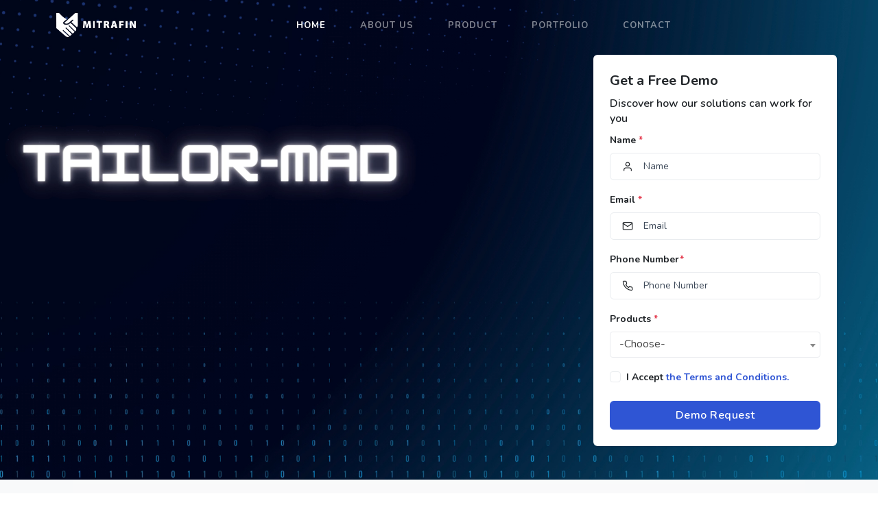

--- FILE ---
content_type: text/html; charset=UTF-8
request_url: https://mitrafin.co.id/
body_size: 12311
content:
<!doctype html>
<html lang="en" dir="ltr">

<head>
    <meta charset="utf-8">
    <title>Mitrafin</title>
    <meta name="viewport" content="width=device-width, initial-scale=1.0">
    <meta name="description" content="Official Website Mitrafin">
    <meta name="keywords" content="Website, Software, Aplikasi, Digital, ERP">
    <meta name="author" content="Mitrafin">
    <meta name="email" content="info@mitrafin.co.id">
    <meta name="website" content="https://mitrafin.co.id/">
    <meta name="Version" content="v1.0.0">

    <meta property="og:image" content="https://mitrafin.co.id/app/img/icon-sosmed.png">
    <meta property="og:image:secure_url" content="https://mitrafin.co.id/app/img/icon-sosmed.png">
    <meta property="og:image:type" content="image/png">
    <meta property="og:image:width" content="1200">
    <meta property="og:image:height" content="630">

    <meta name="google-site-verification" content="5XBOZjI_brib1pveWll6R7iPtEAqDdEleSgYuROHKFQ" />
    

    <!-- favicon -->
    <link rel="shortcut icon" href="https://mitrafin.co.id/app/img/favicon.ico">

    <!-- Css -->
    <link href="https://mitrafin.co.id/vendor/frontend/assets/libs/tiny-slider/tiny-slider.css" rel="stylesheet">
    <link href="https://mitrafin.co.id/vendor/frontend/assets/libs/tobii/css/tobii.min.css" rel="stylesheet">
    <!-- Bootstrap Css -->
    <link href="https://mitrafin.co.id/vendor/frontend/assets/css/bootstrap.min.css" id="bootstrap-style" class="theme-opt" rel="stylesheet" type="text/css">
    <!-- Icons Css -->
    <link href="https://mitrafin.co.id/vendor/frontend/assets/libs/@mdi/font/css/materialdesignicons.min.css" rel="stylesheet" type="text/css">
    <link href="https://mitrafin.co.id/vendor/frontend/assets/libs/@iconscout/unicons/css/line.css" type="text/css" rel="stylesheet">
    <link href="https://cdnjs.cloudflare.com/ajax/libs/select2/4.0.13/css/select2.min.css" rel="stylesheet" />    
    <link href="https://mitrafin.co.id/vendor/frontend/assets/css/style.css" id="color-opt" class="theme-opt" rel="stylesheet" type="text/css">
    <script src="https://code.jquery.com/jquery-3.7.1.min.js" integrity="sha256-/JqT3SQfawRcv/BIHPThkBvs0OEvtFFmqPF/lYI/Cxo=" crossorigin="anonymous"></script>
    <script async src="https://www.googletagmanager.com/gtag/js?id=G-SY77LNBV7F"></script>
    <script>
    window.dataLayer = window.dataLayer || [];
    function gtag(){dataLayer.push(arguments);}
    gtag('js', new Date());

    gtag('config', 'G-SY77LNBV7F');
    </script>

    <script type="application/ld+json">
    {
    "@context": "https://schema.org",
    "@type": "Organization",
    "url": "https://mitrafin.co.id/",
    "logo": "https://mitrafin.co.id/app/img/icon-logo-mitrafin.png"
    }
    </script>
</head>

<body>
    <!-- Navbar Start -->
    <header id="topnav" class="defaultscroll sticky">
    <div class="container">
        <!-- Logo container-->
        <a class="logo" href="https://mitrafin.co.id">
            <span class="logo-light-mode">
                <img src="https://mitrafin.co.id/app/img/logo-dark.png" class="l-dark" height="35" alt="">
                <img src="https://mitrafin.co.id/app/img/logo-light.png" class="l-light" height="35" alt="">
            </span>
            <img src="https://mitrafin.co.id/app/img/logo.png" height="35" class="logo-dark-mode" alt="">
        </a>

        <!-- End Logo container-->
        <div class="menu-extras">
            <div class="menu-item">
                <!-- Mobile menu toggle-->
                <a class="navbar-toggle" id="isToggle" onclick="toggleMenu()">
                    <div class="lines">
                        <span></span>
                        <span></span>
                        <span></span>
                    </div>
                </a>
                <!-- End mobile menu toggle-->
            </div>
        </div>
        <div id="navigation">
            <!-- Navigation Menu-->
            <ul class="navigation-menu nav-light">
                <li class="active"><a href="https://mitrafin.co.id" class="sub-menu-item">Home</a></li>
                <li class=""><a href="https://mitrafin.co.id/about-us" class="sub-menu-item">About Us</a></li>
                <!-- <li class=""><a href="https://mitrafin.co.id/services" class="sub-menu-item">Services</a></li> -->
                <li class=""><a href="https://mitrafin.co.id/product" class="sub-menu-item">Product</a></li>
                <li class=""><a href="https://mitrafin.co.id/portofolio" class="sub-menu-item">Portfolio</a></li>
                <!-- <li class=""><a href="https://mitrafin.co.id/news" class="sub-menu-item">News</a></li> -->
                <li class=""><a href="https://mitrafin.co.id/contact" class="sub-menu-item">Contact</a></li>
                
            </ul><!--end navigation menu-->
        </div>
        <!--end navigation-->
    </div><!--end container-->
</header><!--end header-->
    <!-- Navbar End -->


    <script src="https://www.google.com/recaptcha/api.js?hl=&render=6LeKBmQqAAAAAAVMYqBIIqg99yNUD5oTAR76A9NV"></script>
<!-- Hero Start -->
<section class="bg-half-0 d-table w-100 it-home">
    <div class="video-background-holder ratio">
        <!-- <div class="video-background-overlay"></div> -->
        <video playsinline="playsinline" autoplay="autoplay" muted="muted" loop="loop" id="video_header_home">
            <source src="https://mitrafin.co.id/uploads//home_images//HOME_VIDEO_20241009_160540.mp4" type="video/mp4">
            <source src="https://mitrafin.co.id/uploads//home_images//HOME_VIDEO_20241009_160540.webm" type="video/webm">
        </video>
        <div class="container-fluid" style="margin-top: 80px;">
            <div class="row align-items-center">
                <div class="col-lg-8 col-md-6 col-12" id="heading_title">
                    <div class="title-heading">
                        <h6 class="text-white-50"></h6>
                        <h1 class="fw-bold text-white title-dark mt-2 mb-3"></h1>
                        <p class="para-desc text-white-50"></p>
                    </div>
                </div><!--end col-->
                <div class="col-lg-4 col-md-6 pt-2 mt-sm-0 pt-sm-0" id="demoFormContainer">
                    <div class="card shadow rounded border-0 me-lg-5" id="demoForm">
                        <div class="card-body">
                            <h5 class="card-title fw-bold">Get a Free Demo</h5>
                            <h6>Discover how our solutions can work for you</h6>
                            <form class="login-form" action="https://mitrafin.co.id/create_request" method="POST" id="formRequestDemo" name="formRequestDemo">
                                <input type="hidden" name="_token" value="wAGEnAahWrb4sng4077gY8VDWKRKLZ8PAuaP3ptc">                                <input type="hidden" name="g-recaptcha-response" id="g-recaptcha-response-697054f366abf"><script>
  grecaptcha.ready(function() {
      grecaptcha.execute('6LeKBmQqAAAAAAVMYqBIIqg99yNUD5oTAR76A9NV', {action: 'register'}).then(function(token) {
         document.getElementById('g-recaptcha-response-697054f366abf').value = token;
      });
  });
  </script>
                                <input type="text" id="website_mds" name="website_mds" style="display:none;">
                                <div class="row">
                                    <div class="col-md-12">
                                        <div class="mb-3">
                                            <label class="form-label">Name <span class="text-danger">*</span></label>
                                            <div class="form-icon position-relative">
                                                <i data-feather="user" class="fea icon-sm icons"></i>
                                                <input type="text" class="form-control ps-5 mandatory-input style_form_input_name" placeholder="Name" name="name" id="name">
                                            </div>
                                        </div>
                                    </div>
                                    <div class="col-md-12">
                                        <div class="mb-3">
                                            <label class="form-label">Email <span class="text-danger">*</span></label>
                                            <div class="form-icon position-relative">
                                                <i data-feather="mail" class="fea icon-sm icons"></i>
                                                <input type="email" class="form-control ps-5 mandatory-input style_form_input_email" placeholder="Email" name="email" id="email">
                                            </div>
                                        </div>
                                    </div>
                                    <div class="col-md-12">
                                        <div class="mb-3">
                                            <label class="form-label">Phone Number<span class="text-danger">*</span></label>
                                            <div class="form-icon position-relative">
                                                <i data-feather="phone" class="fea icon-sm icons"></i>
                                                <input type="number" name="phone" class="form-control ps-5 mandatory-input style_form_input_phone" placeholder="Phone Number" id="phone">
                                            </div>
                                        </div>
                                    </div>

                                    <div class="col-md-12 col-sm-12">
                                        <div class="mb-3">
                                            <label class="form-label">Products <span class="text-danger">*</span></label>
                                            <div class="form-icon position-relative">
                                                <select class="product form-control form-select mandatory-input style_form_input_product_id" name="product_id" id="product_id">
                                                    <option value="" selected>-Choose-</option>
                                                                                                        <option value="2">Mitra Accounting System</option>
                                                                                                        <option value="3">Mitra HR System</option>
                                                                                                        <option value="1">Mitra Property System</option>
                                                                                                        <option value="30">Mitra Loan System (Conventional)</option>
                                                                                                        <option value="44">Mitra Mobile Lelang</option>
                                                                                                        <option value="43">Mitra Rental System</option>
                                                                                                        <option value="42">Mitra Loan System (Syariah)</option>
                                                                                                        <option value="41">Mitra Recruitment System</option>
                                                                                                        <option value="40">Mitra Manufacture System</option>
                                                                                                        <option value="39">Mitra Website</option>
                                                                                                        <option value="38">Mitra Mobile POS</option>
                                                                                                        <option value="37">Mitra Mobile Marketing</option>
                                                                                                        <option value="36">Mitra Mobile Surveyor</option>
                                                                                                        <option value="35">Mitra Mobile Collection</option>
                                                                                                        <option value="34">Mitra Document Management</option>
                                                                                                        <option value="33">Mitra Psychotest System</option>
                                                                                                        <option value="32">Mitra Travel Agent Invoicing</option>
                                                                                                        <option value="31">Mitra Inventory System</option>
                                                                                                        <option value="28">Mitra Payroll System</option>
                                                                                                    </select>
                                            </div>
                                        </div>
                                    </div>
                                    <div class="col-md-12">
                                        <div class="form-check mb-3">
                                            <input class="form-check-input mandatory-input style_form_input_flexCheckDefault" type="checkbox" id="flexCheckDefault" name="flexCheckDefault" value="0">
                                            <label class="form-check-label" for="flexCheckDefault">
                                                I Accept <a href="https://mitrafin.co.id/term-of-services" class="text-primary">the Terms and Conditions.</a>
                                            </label>
                                        </div>
                                    </div>
                                    <div class="col-md-12">
                                        <div class="d-grid">
                                            <button type="submit" id="kt_sign_in_submit" class="btn btn-primary button-submit-process">
                                                <span class="button-submit-process-indicator-label">Demo Request</span>
                                                <span class="button-submit-process-indicator-progress" style="display: hidden;">Please Wait...
                                                    <span class="spinner-border spinner-border-sm align-middle ms-2"></span>
                                                </span>
                                            </button>
                                        </div>
                                    </div>
                                </div>
                            </form>
                        </div>
                    </div>
                </div>
                <div class="col-sm-12 col-md-12">
                    <a class="btn btn-primary d-lg-none d-flex justify-content-between align-items-center" id="toggleFormButton">
                        <span style="margin-left: 7rem !important;">Get a free demo</span>
                        <i data-feather="maximize-2" id="toggleIcon" class="me-4"></i>
                    </a>
                </div>
            </div><!--end row-->
        </div>
    </div>
</section><!--end section-->
<!-- End Hero -->

<!-- End Features -->
<section class="bg-light">
    <div class="container-fluid px-0">
        <div class="row g-0 justify-content-center">
                        <div class="col-xl-2 col-lg-4 col-md-4">
                <a href="javascript:void(0)" class="card features feature-primary feature-full-bg text-center rounded-0 px-4 py-4 bg-light bg-gradient position-relative overflow-hidden border-0 services-box">
                    <span class="h2 icon-color">
                        <i class="uil uil-desktop"></i>
                    </span>
                    <div class="card-body p-0 content">
                        <h5 class="h7home">Web-based App</h5>
                            <p class="para text-muted mb-0 fs-6">Building web-based applications that can be customized to tailored your company business processes</p>
                    </div>
                </a>
            </div>
                        <div class="col-xl-2 col-lg-4 col-md-4">
                <a href="javascript:void(0)" class="card features feature-primary feature-full-bg text-center rounded-0 px-4 py-4 bg-light bg-gradient position-relative overflow-hidden border-0 services-box">
                    <span class="h2 icon-color">
                        <i class="uil uil-mobile-android"></i>
                    </span>
                    <div class="card-body p-0 content">
                        <h5 class="h7home">Mobile App</h5>
                            <p class="para text-muted mb-0 fs-6">Explore mobile innovation with apps designed to provide a competitive edge in the dynamic digital market</p>
                    </div>
                </a>
            </div>
                        <div class="col-xl-2 col-lg-4 col-md-4">
                <a href="javascript:void(0)" class="card features feature-primary feature-full-bg text-center rounded-0 px-4 py-4 bg-light bg-gradient position-relative overflow-hidden border-0 services-box">
                    <span class="h2 icon-color">
                        <i class="uil uil-cloud-computing"></i>
                    </span>
                    <div class="card-body p-0 content">
                        <h5 class="h7home">Network Installation</h5>
                            <p class="para text-muted mb-0 fs-6">We offer fast and efficient network installation services, ensuring stable connectivity for your business</p>
                    </div>
                </a>
            </div>
                        <div class="col-xl-2 col-lg-4 col-md-4">
                <a href="javascript:void(0)" class="card features feature-primary feature-full-bg text-center rounded-0 px-4 py-4 bg-light bg-gradient position-relative overflow-hidden border-0 services-box">
                    <span class="h2 icon-color">
                        <i class="uil uil-analytics"></i>
                    </span>
                    <div class="card-body p-0 content">
                        <h5 class="h7home">IT Auditor</h5>
                            <p class="para text-muted mb-0 fs-6">We ensure accountability and IT compliance with our CISA-certified audit team.</p>
                    </div>
                </a>
            </div>
                        <div class="col-xl-2 col-lg-4 col-md-4">
                <a href="javascript:void(0)" class="card features feature-primary feature-full-bg text-center rounded-0 px-4 py-4 bg-light bg-gradient position-relative overflow-hidden border-0 services-box">
                    <span class="h2 icon-color">
                        <i class="uil uil-globe"></i>
                    </span>
                    <div class="card-body p-0 content">
                        <h5 class="h7home">Website</h5>
                            <p class="para text-muted mb-0 fs-6">Our expert team develop websites that are not only aesthetically pleasing but also functional and user-friendly</p>
                    </div>
                </a>
            </div>
                    </div><!--end row-->
    </div><!--end container-->
</section>

<section class="section pb-0">
    <div class="container">
        <div class="row align-items-center" id="counter">
            <div class="col-md-5 mt-4 pt-2 mt-sm-0 pt-sm-0">
                <div class="ms-lg-4">
                    <div class="d-flex mb-4">
                                                <span class="text-primary h1 mb-0"><span class="counter-value display-1 fw-bold" data-target="9">0</span>+</span>
                        <span class="h6 align-self-end ms-2">Years of Experience</span>
                    </div>
                    <div class="section-title">
                        <h4 class="title mb-4">Why Choose Us??</h4>
                        <!-- <p class="text-muted" style="text-align: justify;">At <span class="text-primary fw-bold">Mitrafin</span>, we are committed to delivering exceptional results through a combination of industry-leading expertise and a customer-centric approach. Our team of professionals is dedicated to understanding your unique needs and crafting customized solutions that drive success. We pride ourselves on our innovative thinking, attention to detail, and unwavering commitment to quality. By choosing us, you’re not just getting a service provider—you’re gaining a trusted partner invested in your long-term growth. Let us help you achieve your goals with confidence and excellence.</p> -->
                        <ul class="list-unstyled text-muted">
                                                        <li class="mb-1">
                                <div class="d-flex flex-row bd-highlight">
                                    <div class="bd-highlight">
                                        <span class="text-primary h4"><i class="uil uil-check-circle align-middle"></i></span>
                                    </div>
                                    <div class="bd-highlight align-self-center ms-3">Experienced in building Information Systems since 2017, helping companies Go Digital.</div>
                                </div>
                            </li>
                                                        <li class="mb-1">
                                <div class="d-flex flex-row bd-highlight">
                                    <div class="bd-highlight">
                                        <span class="text-primary h4"><i class="uil uil-check-circle align-middle"></i></span>
                                    </div>
                                    <div class="bd-highlight align-self-center ms-3">Offering comprehensive services ranging from Web Applications, Mobile Apps, Websites, to Digital Marketing.</div>
                                </div>
                            </li>
                                                        <li class="mb-1">
                                <div class="d-flex flex-row bd-highlight">
                                    <div class="bd-highlight">
                                        <span class="text-primary h4"><i class="uil uil-check-circle align-middle"></i></span>
                                    </div>
                                    <div class="bd-highlight align-self-center ms-3">Involved in several national companies in IT development in Indonesia.</div>
                                </div>
                            </li>
                                                    </ul>
                        <a href="https://mitrafin.co.id/contact" class="btn btn-primary mt-3">Contact Us</a>
                    </div>
                </div>
            </div>
            <div class="col-md-7 text-center">
                <h5 class="mb-0 mt-4">Framework Solution</h5>
                <img src="https://mitrafin.co.id/app/img/bg/why-me.png" class="img-fluid" alt="">
            </div>
        </div><!--end row-->
    </div><!--end container-->
</section>
<!-- Start -->
<section class="section pb-0">
    <div class="container">
        <div class="row justify-content-center">
            <div class="col-12">
                <div class="section-title text-center mb-4 pb-2">
                    <h4 class="title mb-4">Our Product</h4>
                    <p class="text-muted para-desc mb-0 mx-auto">Our flagship products offer innovative solutions to meet your business needs.</p>
                </div>
            </div>
        </div>

        <div class="row">
            <div class="col-md-5 mt-4 pt-2">
                <ul class="nav nav-pills nav-justified flex-column mb-0" id="pills-tab" role="tablist">
                                        <li class="nav-item rounded-md border ">
                        <a class="nav-link rounded-md active" id="tab-portofolio-1" data-bs-toggle="pill" href="#link-tab-portofolio-1" role="tab" aria-controls="link-tab-portofolio-1" aria-selected="false">
                            <div class="p-3 text-start">
                                <div class="d-flex bd-highlight">
                                    <div class="me-3 flex-shrink-1 bd-highlight">
                                        <div class="icons rounded-circle shadow-lg d-inline-block p-2 bg-white border-2">
                                            <img src="https://mitrafin.co.id/uploads//product//PRODUCT_LOGO_20241019_223700.png" class="avatar avatar-md-sm rounded-circle">
                                        </div>
                                    </div>
                                    <div class="w-100 bd-highlight align-self-center">
                                        <h5 class="title mb-0">Mitra Property System</h5>
                                    </div>
                                </div>
                            </div>
                        </a>
                    </li>
                                        <li class="nav-item rounded-md border mt-4">
                        <a class="nav-link rounded-md " id="tab-portofolio-2" data-bs-toggle="pill" href="#link-tab-portofolio-2" role="tab" aria-controls="link-tab-portofolio-2" aria-selected="false">
                            <div class="p-3 text-start">
                                <div class="d-flex bd-highlight">
                                    <div class="me-3 flex-shrink-1 bd-highlight">
                                        <div class="icons rounded-circle shadow-lg d-inline-block p-2 bg-white border-2">
                                            <img src="https://mitrafin.co.id/uploads//product//PRODUCT_LOGO_20241019_223928.png" class="avatar avatar-md-sm rounded-circle">
                                        </div>
                                    </div>
                                    <div class="w-100 bd-highlight align-self-center">
                                        <h5 class="title mb-0">Mitra Accounting System</h5>
                                    </div>
                                </div>
                            </div>
                        </a>
                    </li>
                                        <li class="nav-item rounded-md border mt-4">
                        <a class="nav-link rounded-md " id="tab-portofolio-3" data-bs-toggle="pill" href="#link-tab-portofolio-3" role="tab" aria-controls="link-tab-portofolio-3" aria-selected="false">
                            <div class="p-3 text-start">
                                <div class="d-flex bd-highlight">
                                    <div class="me-3 flex-shrink-1 bd-highlight">
                                        <div class="icons rounded-circle shadow-lg d-inline-block p-2 bg-white border-2">
                                            <img src="https://mitrafin.co.id/uploads//product//PRODUCT_LOGO_20241019_223829.png" class="avatar avatar-md-sm rounded-circle">
                                        </div>
                                    </div>
                                    <div class="w-100 bd-highlight align-self-center">
                                        <h5 class="title mb-0">Mitra HR System</h5>
                                    </div>
                                </div>
                            </div>
                        </a>
                    </li>
                                        <li class="nav-item rounded-md border mt-4">
                        <a class="nav-link rounded-md " id="tab-portofolio-4" data-bs-toggle="pill" href="#link-tab-portofolio-4" role="tab" aria-controls="link-tab-portofolio-4" aria-selected="false">
                            <div class="p-3 text-start">
                                <div class="d-flex bd-highlight">
                                    <div class="me-3 flex-shrink-1 bd-highlight">
                                        <div class="icons rounded-circle shadow-lg d-inline-block p-2 bg-white border-2">
                                            <img src="https://mitrafin.co.id/uploads//product//PRODUCT_LOGO_20241019_223804.png" class="avatar avatar-md-sm rounded-circle">
                                        </div>
                                    </div>
                                    <div class="w-100 bd-highlight align-self-center">
                                        <h5 class="title mb-0">Mitra Loan System (Conventional)</h5>
                                    </div>
                                </div>
                            </div>
                        </a>
                    </li>
                                        <a href="https://mitrafin.co.id/product" class="btn btn-outline-light mt-3">See More <i class="uil uil-angle-right-b"></i></a>
                </ul>
            </div>
            <div class="col-md-7 col-12 mt-4 pt-2">
                <div class="tab-content ms-lg-4" id="pills-tabContent">
                                        <div class="tab-pane fade show active" id="link-tab-portofolio-1" role="tabpanel" aria-labelledby="tab-portofolio-1">
                        <div class="row">
                            <div class="col-lg-12">
                                <div class="card border-0 work-container work-primary work-modern position-relative d-block overflow-hidden rounded">
                                    <div class="portfolio-box-img position-relative overflow-hidden">
                                        <video class="w-100 rounded" autoplay loop muted controls playsinline>
                                            <source src="https://mitrafin.co.id/uploads//product//PRODUCT_VIDEO_20240927_100747.mp4" type="video/mp4">
                                            <source src="https://mitrafin.co.id/uploads//product//PRODUCT_VIDEO_20240927_100747.webm" type="video/webm">
                                        </video>
                                    </div>
                                </div>
                            </div>
                            <div class="col-lg-12" style="margin-top: 20px !important;">
                                <p class="text-muted">Optimize your front desk services with our innovative property management system! Designed to simplify reservation management, check-in, and check-out processes, this system helps your front desk team deliver a fast and pleasant customer experience. With a user-friendly interface, you can enhance operational efficiency and ensure every guest feels valued. Transform the way you serve guests and elevate customer satisfaction with our industry-leading solution</p>
                            </div>
                            <div class="row">
                                <div class="col-lg-12">
                                    <h4 class="mb-2">Key Feature</h4>
                                    <div class="row">
                                                                                                                        <div class="col-lg-6 col-md-6">
                                            <div class="d-flex flex-row bd-highlight">
                                                                                                <div class="bd-highlight"> <span class="text-primary h4"><i class="uil uil-check-circle align-middle"></i></span></div>
                                                <div class="bd-highlight align-self-center text-muted ms-2">Front Office</div>
                                                                                            </div>
                                        </div>
                                                                                <div class="col-lg-6 col-md-6">
                                            <div class="d-flex flex-row bd-highlight">
                                                                                                <div class="bd-highlight"> <span class="text-primary h4"><i class="uil uil-check-circle align-middle"></i></span></div>
                                                <div class="bd-highlight align-self-center text-muted ms-2">Cashier</div>
                                                                                            </div>
                                        </div>
                                                                                <div class="col-lg-6 col-md-6">
                                            <div class="d-flex flex-row bd-highlight">
                                                                                                <div class="bd-highlight"> <span class="text-primary h4"><i class="uil uil-check-circle align-middle"></i></span></div>
                                                <div class="bd-highlight align-self-center text-muted ms-2">Housekeeping</div>
                                                                                            </div>
                                        </div>
                                                                                <div class="col-lg-6 col-md-6">
                                            <div class="d-flex flex-row bd-highlight">
                                                                                                <div class="bd-highlight"> <span class="text-primary h4"><i class="uil uil-check-circle align-middle"></i></span></div>
                                                <div class="bd-highlight align-self-center text-muted ms-2">Engineering</div>
                                                                                            </div>
                                        </div>
                                                                                <div class="col-lg-6 col-md-6">
                                            <div class="d-flex flex-row bd-highlight">
                                                                                                <div class="bd-highlight"> <span class="text-primary h4"><i class="uil uil-check-circle align-middle"></i></span></div>
                                                <div class="bd-highlight align-self-center text-muted ms-2">Sales</div>
                                                                                            </div>
                                        </div>
                                                                                <div class="col-lg-6 col-md-6">
                                            <div class="d-flex flex-row bd-highlight">
                                                                                                <div class="bd-highlight"> <span class="text-primary h4"><i class="uil uil-check-circle align-middle"></i></span></div>
                                                <div class="bd-highlight align-self-center text-muted ms-2">Accounting</div>
                                                                                            </div>
                                        </div>
                                                                            </div>
                                </div>
                            </div>
                            <div class="col-lg-12 mt-5 text-end btn_all_porto">
                                <a href="https://mitrafin.co.id/product/mitra-property-system" class="btn btn-outline-primary">See More <i class="uil uil-angle-right-b"></i></a>
                            </div>
                        </div>
                    </div>
                                        <div class="tab-pane fade show " id="link-tab-portofolio-2" role="tabpanel" aria-labelledby="tab-portofolio-2">
                        <div class="row">
                            <div class="col-lg-12">
                                <div class="card border-0 work-container work-primary work-modern position-relative d-block overflow-hidden rounded">
                                    <div class="portfolio-box-img position-relative overflow-hidden">
                                        <video class="w-100 rounded" autoplay loop muted controls playsinline>
                                            <source src="https://mitrafin.co.id/uploads//product//PRODUCT_VIDEO_20240929_105851.mp4" type="video/mp4">
                                            <source src="https://mitrafin.co.id/uploads//product//PRODUCT_VIDEO_20240929_105851.webm" type="video/webm">
                                        </video>
                                    </div>
                                </div>
                            </div>
                            <div class="col-lg-12" style="margin-top: 20px !important;">
                                <p class="text-muted">Our accounting system provides a complete and efficient financial solution. With features for transaction recording, reporting, and budget management, along with an intuitive interface and automation, this system simplifies financial management and supports strategic decision-making.</p>
                            </div>
                            <div class="row">
                                <div class="col-lg-12">
                                    <h4 class="mb-2">Key Feature</h4>
                                    <div class="row">
                                                                                                                        <div class="col-lg-6 col-md-6">
                                            <div class="d-flex flex-row bd-highlight">
                                                                                                <div class="bd-highlight"> <span class="text-primary h4"><i class="uil uil-check-circle align-middle"></i></span></div>
                                                <div class="bd-highlight align-self-center text-muted ms-2">Cash  Bank Receipts</div>
                                                                                            </div>
                                        </div>
                                                                                <div class="col-lg-6 col-md-6">
                                            <div class="d-flex flex-row bd-highlight">
                                                                                                <div class="bd-highlight"> <span class="text-primary h4"><i class="uil uil-check-circle align-middle"></i></span></div>
                                                <div class="bd-highlight align-self-center text-muted ms-2">Asset Management</div>
                                                                                            </div>
                                        </div>
                                                                                <div class="col-lg-6 col-md-6">
                                            <div class="d-flex flex-row bd-highlight">
                                                                                                <div class="bd-highlight"> <span class="text-primary h4"><i class="uil uil-check-circle align-middle"></i></span></div>
                                                <div class="bd-highlight align-self-center text-muted ms-2">General Journal</div>
                                                                                            </div>
                                        </div>
                                                                                <div class="col-lg-6 col-md-6">
                                            <div class="d-flex flex-row bd-highlight">
                                                                                                <div class="bd-highlight"> <span class="text-primary h4"><i class="uil uil-check-circle align-middle"></i></span></div>
                                                <div class="bd-highlight align-self-center text-muted ms-2">Backdate</div>
                                                                                            </div>
                                        </div>
                                                                                <div class="col-lg-6 col-md-6">
                                            <div class="d-flex flex-row bd-highlight">
                                                                                                <div class="bd-highlight"> <span class="text-primary h4"><i class="uil uil-check-circle align-middle"></i></span></div>
                                                <div class="bd-highlight align-self-center text-muted ms-2">Balance Sheet</div>
                                                                                            </div>
                                        </div>
                                                                                <div class="col-lg-6 col-md-6">
                                            <div class="d-flex flex-row bd-highlight">
                                                                                                <div class="bd-highlight"> <span class="text-primary h4"><i class="uil uil-check-circle align-middle"></i></span></div>
                                                <div class="bd-highlight align-self-center text-muted ms-2">Cash Flow</div>
                                                                                            </div>
                                        </div>
                                                                            </div>
                                </div>
                            </div>
                            <div class="col-lg-12 mt-5 text-end btn_all_porto">
                                <a href="https://mitrafin.co.id/product/mitra-accounting-system" class="btn btn-outline-primary">See More <i class="uil uil-angle-right-b"></i></a>
                            </div>
                        </div>
                    </div>
                                        <div class="tab-pane fade show " id="link-tab-portofolio-3" role="tabpanel" aria-labelledby="tab-portofolio-3">
                        <div class="row">
                            <div class="col-lg-12">
                                <div class="card border-0 work-container work-primary work-modern position-relative d-block overflow-hidden rounded">
                                    <div class="portfolio-box-img position-relative overflow-hidden">
                                        <video class="w-100 rounded" autoplay loop muted controls playsinline>
                                            <source src="https://mitrafin.co.id/uploads//product//PRODUCT_VIDEO_20240929_135604.mp4" type="video/mp4">
                                            <source src="https://mitrafin.co.id/uploads//product//PRODUCT_VIDEO_20240929_135604.webm" type="video/webm">
                                        </video>
                                    </div>
                                </div>
                            </div>
                            <div class="col-lg-12" style="margin-top: 20px !important;">
                                <p class="text-muted">Our HRIS system simplifies human resource management with comprehensive features: employee data, attendance, payroll, and performance evaluations. The intuitive interface allows real-time access, enhancing collaboration and data-driven decision-making for better control and employee satisfaction.</p>
                            </div>
                            <div class="row">
                                <div class="col-lg-12">
                                    <h4 class="mb-2">Key Feature</h4>
                                    <div class="row">
                                                                                                                        <div class="col-lg-6 col-md-6">
                                            <div class="d-flex flex-row bd-highlight">
                                                                                                <div class="bd-highlight"> <span class="text-primary h4"><i class="uil uil-check-circle align-middle"></i></span></div>
                                                <div class="bd-highlight align-self-center text-muted ms-2">Employee Data Management</div>
                                                                                            </div>
                                        </div>
                                                                                <div class="col-lg-6 col-md-6">
                                            <div class="d-flex flex-row bd-highlight">
                                                                                                <div class="bd-highlight"> <span class="text-primary h4"><i class="uil uil-check-circle align-middle"></i></span></div>
                                                <div class="bd-highlight align-self-center text-muted ms-2">Employee Contracts</div>
                                                                                            </div>
                                        </div>
                                                                                <div class="col-lg-6 col-md-6">
                                            <div class="d-flex flex-row bd-highlight">
                                                                                                <div class="bd-highlight"> <span class="text-primary h4"><i class="uil uil-check-circle align-middle"></i></span></div>
                                                <div class="bd-highlight align-self-center text-muted ms-2">Career Management</div>
                                                                                            </div>
                                        </div>
                                                                                <div class="col-lg-6 col-md-6">
                                            <div class="d-flex flex-row bd-highlight">
                                                                                                <div class="bd-highlight"> <span class="text-primary h4"><i class="uil uil-check-circle align-middle"></i></span></div>
                                                <div class="bd-highlight align-self-center text-muted ms-2">Disciplinary Sanctions</div>
                                                                                            </div>
                                        </div>
                                                                                <div class="col-lg-6 col-md-6">
                                            <div class="d-flex flex-row bd-highlight">
                                                                                                <div class="bd-highlight"> <span class="text-primary h4"><i class="uil uil-check-circle align-middle"></i></span></div>
                                                <div class="bd-highlight align-self-center text-muted ms-2">Management employee equipment and assets</div>
                                                                                            </div>
                                        </div>
                                                                                <div class="col-lg-6 col-md-6">
                                            <div class="d-flex flex-row bd-highlight">
                                                                                                <div class="bd-highlight"> <span class="text-primary h4"><i class="uil uil-check-circle align-middle"></i></span></div>
                                                <div class="bd-highlight align-self-center text-muted ms-2">Work Shifts</div>
                                                                                            </div>
                                        </div>
                                                                            </div>
                                </div>
                            </div>
                            <div class="col-lg-12 mt-5 text-end btn_all_porto">
                                <a href="https://mitrafin.co.id/product/mitra-hr-system" class="btn btn-outline-primary">See More <i class="uil uil-angle-right-b"></i></a>
                            </div>
                        </div>
                    </div>
                                        <div class="tab-pane fade show " id="link-tab-portofolio-4" role="tabpanel" aria-labelledby="tab-portofolio-4">
                        <div class="row">
                            <div class="col-lg-12">
                                <div class="card border-0 work-container work-primary work-modern position-relative d-block overflow-hidden rounded">
                                    <div class="portfolio-box-img position-relative overflow-hidden">
                                        <video class="w-100 rounded" autoplay loop muted controls playsinline>
                                            <source src="https://mitrafin.co.id/uploads//product//PRODUCT_VIDEO_20240929_122157.mp4" type="video/mp4">
                                            <source src="https://mitrafin.co.id/uploads//product//PRODUCT_VIDEO_20240929_122157.webm" type="video/webm">
                                        </video>
                                    </div>
                                </div>
                            </div>
                            <div class="col-lg-12" style="margin-top: 20px !important;">
                                <p class="text-muted">The Core System for Financing Companies is a software platform designed to manage the operations of financing companies. Focused on efficiency, this system covers loan disbursement, payment processing, and risk management, while also supporting payment channel integration.</p>
                            </div>
                            <div class="row">
                                <div class="col-lg-12">
                                    <h4 class="mb-2">Key Feature</h4>
                                    <div class="row">
                                                                                                                        <div class="col-lg-6 col-md-6">
                                            <div class="d-flex flex-row bd-highlight">
                                                                                                <div class="bd-highlight"> <span class="text-primary h4"><i class="uil uil-check-circle align-middle"></i></span></div>
                                                <div class="bd-highlight align-self-center text-muted ms-2">Auto Loan</div>
                                                                                            </div>
                                        </div>
                                                                                <div class="col-lg-6 col-md-6">
                                            <div class="d-flex flex-row bd-highlight">
                                                                                                <div class="bd-highlight"> <span class="text-primary h4"><i class="uil uil-check-circle align-middle"></i></span></div>
                                                <div class="bd-highlight align-self-center text-muted ms-2">Factoring Financing Loan</div>
                                                                                            </div>
                                        </div>
                                                                                <div class="col-lg-6 col-md-6">
                                            <div class="d-flex flex-row bd-highlight">
                                                                                                <div class="bd-highlight"> <span class="text-primary h4"><i class="uil uil-check-circle align-middle"></i></span></div>
                                                <div class="bd-highlight align-self-center text-muted ms-2">Credit Approval</div>
                                                                                            </div>
                                        </div>
                                                                                <div class="col-lg-6 col-md-6">
                                            <div class="d-flex flex-row bd-highlight">
                                                                                                <div class="bd-highlight"> <span class="text-primary h4"><i class="uil uil-check-circle align-middle"></i></span></div>
                                                <div class="bd-highlight align-self-center text-muted ms-2">Payment Processing</div>
                                                                                            </div>
                                        </div>
                                                                                <div class="col-lg-6 col-md-6">
                                            <div class="d-flex flex-row bd-highlight">
                                                                                                <div class="bd-highlight"> <span class="text-primary h4"><i class="uil uil-check-circle align-middle"></i></span></div>
                                                <div class="bd-highlight align-self-center text-muted ms-2">Payment Integration</div>
                                                                                            </div>
                                        </div>
                                                                                <div class="col-lg-6 col-md-6">
                                            <div class="d-flex flex-row bd-highlight">
                                                                                                <div class="bd-highlight"> <span class="text-primary h4"><i class="uil uil-check-circle align-middle"></i></span></div>
                                                <div class="bd-highlight align-self-center text-muted ms-2">Treasury</div>
                                                                                            </div>
                                        </div>
                                                                            </div>
                                </div>
                            </div>
                            <div class="col-lg-12 mt-5 text-end btn_all_porto">
                                <a href="https://mitrafin.co.id/product/mitra-loan-system-conventional" class="btn btn-outline-primary">See More <i class="uil uil-angle-right-b"></i></a>
                            </div>
                        </div>
                    </div>
                                    </div>
            </div>
        </div>
    </div>
</section>

<section class="section pt-3 pb-20">
    <div class="container">
        <div class="row justify-content-center">
            <div class="col-12 text-center">
                <div class="section-title mb-4 pb-2 mt-3">
                    <h4 class="title mb-4">Testimonials</h4>
                    <p class="text-muted para-desc mx-auto mb-0">
                        Discover what our clients say about their experience working with <span class="text-primary fw-bold">Mitrafin</span> and how our comprehensive approach has helped support and enhance the operational efficiency of their businesses
                </div>
            </div>
        </div>
                        <div class="row justify-content-center d-none d-sm-block">
            <div class="d-flex flex-wrap justify-content-center">
                                <div class="col-12 col-lg-4 col-md-4 mt-4">
                    <div class="d-flex justify-content-center">
                        <div class="text-center">
                            <div class="client-testi rounded shadow m-2 p-4 d-flex flex-column align-items-center">
                                <img src="https://mitrafin.co.id/uploads//client//CLIENT_LOGO_20241015_160238.png" alt="PT. Buana Sejahtera Wisata" style="max-height: 75px !important;">
                                <p class="text-muted mt-4">" Di era yang serba digital saat ini, sistem merupakan hal terpenting yang harus terpenuhi dan berinovasi terus menerus. Oleh karena itu, sangat penting bagi BSWisata mengupgrade sistem dalam menjalankan usahanya. Mitrafin telah memberikan solusi terbaik terhadap sistem Kami, dapat memenuhi segala permintaan dan perubahan secara fleksibel. Semua dapat di customize dan ditanggapi dengan baik dan cepat. Terima kasih Mitrafin "</p>
                                <h6 class="text-primary fs-5">Moch. Maulaa N.B</h6>
                                <h6 class="text-primary fs-6">Direktur</h6>
                            </div>
                        </div>
                    </div>
                </div>
                                <div class="col-12 col-lg-4 col-md-4 mt-4">
                    <div class="d-flex justify-content-center">
                        <div class="text-center">
                            <div class="client-testi rounded shadow m-2 p-4 d-flex flex-column align-items-center">
                                <img src="https://mitrafin.co.id/uploads//client//CLIENT_LOGO_20240926_144443.png" alt="Cherydunia Palmerah" style="max-height: 75px !important;">
                                <p class="text-muted mt-4">" Saya mewakilli PT Dunia Sejahtera merasa puas dengan service dari PT Mitra Digital Sejahtera, karena kebutuhan kami akan sistem Dealer Mobil terpenuhi dengan sistem  yang bisa customize bukan sistem yang template jadi memudahkan kami sebagai user untuk menjalankan operasional kami. Dan juga respon dari tim PT MDS juga cepat jika kami ada kendala sehingga kami sebagai user juga merasa terlayani dengan baik. "</p>
                                <h6 class="text-primary fs-5">Chandra Pratama</h6>
                                <h6 class="text-primary fs-6">Direktur</h6>
                            </div>
                        </div>
                    </div>
                </div>
                                <div class="col-12 col-lg-4 col-md-4 mt-4">
                    <div class="d-flex justify-content-center">
                        <div class="text-center">
                            <div class="client-testi rounded shadow m-2 p-4 d-flex flex-column align-items-center">
                                <img src="https://mitrafin.co.id/uploads//client//CLIENT_LOGO_03092024_104001.png" alt="PT. Bukopin Finance" style="max-height: 75px !important;">
                                <p class="text-muted mt-4">" PT Mitra Digital Sejahtera telah menjadi mitra teknologi yang handal dalam pengembangan Loan
System, Mobile Apps Collection, dan Accounting System di KB Bukopin Finance. Sistem-sistem ini telah meningkatkan efisiensi secara signifikan, mempermudah proses monitoring dan penagihan, serta memastikan akurasi laporan keuangan Perusahaan. Kami sangat menghargai profesionalisme dan kecepatan respon tim mereka. "</p>
                                <h6 class="text-primary fs-5">Raden Ari Priyadi</h6>
                                <h6 class="text-primary fs-6">Direktur Operasional</h6>
                            </div>
                        </div>
                    </div>
                </div>
                            </div>
        </div>
                <div class="row d-block d-sm-none justify-content-center">
            <div class="col-12 mt-4">
                <div class="d-flex tiny-three-item justify-content-center">
                                        <div class="text-center">
                        <div class="client-testi rounded shadow m-2 p-4 d-flex flex-column align-items-center">
                            <img src="https://mitrafin.co.id/uploads//client//CLIENT_LOGO_20241015_160238.png" alt="PT. Buana Sejahtera Wisata" style="max-height: 75px !important;">
                            <p class="text-muted mt-4">" Di era yang serba digital saat ini, sistem merupakan hal terpenting yang harus terpenuhi dan berinovasi terus menerus. Oleh karena itu, sangat penting bagi BSWisata mengupgrade sistem dalam menjalankan usahanya. Mitrafin telah memberikan solusi terbaik terhadap sistem Kami, dapat memenuhi segala permintaan dan perubahan secara fleksibel. Semua dapat di customize dan ditanggapi dengan baik dan cepat. Terima kasih Mitrafin "</p>
                            <h6 class="text-primary fs-5">Moch. Maulaa N.B</h6>
                            <h6 class="text-primary fs-6">Direktur</h6>
                        </div>
                    </div>
                                        <div class="text-center">
                        <div class="client-testi rounded shadow m-2 p-4 d-flex flex-column align-items-center">
                            <img src="https://mitrafin.co.id/uploads//client//CLIENT_LOGO_20240926_144443.png" alt="Cherydunia Palmerah" style="max-height: 75px !important;">
                            <p class="text-muted mt-4">" Saya mewakilli PT Dunia Sejahtera merasa puas dengan service dari PT Mitra Digital Sejahtera, karena kebutuhan kami akan sistem Dealer Mobil terpenuhi dengan sistem  yang bisa customize bukan sistem yang template jadi memudahkan kami sebagai user untuk menjalankan operasional kami. Dan juga respon dari tim PT MDS juga cepat jika kami ada kendala sehingga kami sebagai user juga merasa terlayani dengan baik. "</p>
                            <h6 class="text-primary fs-5">Chandra Pratama</h6>
                            <h6 class="text-primary fs-6">Direktur</h6>
                        </div>
                    </div>
                                        <div class="text-center">
                        <div class="client-testi rounded shadow m-2 p-4 d-flex flex-column align-items-center">
                            <img src="https://mitrafin.co.id/uploads//client//CLIENT_LOGO_03092024_104001.png" alt="PT. Bukopin Finance" style="max-height: 75px !important;">
                            <p class="text-muted mt-4">" PT Mitra Digital Sejahtera telah menjadi mitra teknologi yang handal dalam pengembangan Loan
System, Mobile Apps Collection, dan Accounting System di KB Bukopin Finance. Sistem-sistem ini telah meningkatkan efisiensi secara signifikan, mempermudah proses monitoring dan penagihan, serta memastikan akurasi laporan keuangan Perusahaan. Kami sangat menghargai profesionalisme dan kecepatan respon tim mereka. "</p>
                            <h6 class="text-primary fs-5">Raden Ari Priyadi</h6>
                            <h6 class="text-primary fs-6">Direktur Operasional</h6>
                        </div>
                    </div>
                                    </div>
            </div>
        </div>
    </div>
</section>
<!-- <section class="section p-0">
    <div class="container">
        <div class="bg-overlay"></div>
        <div class="row py-5 justify-content-center">
            <div class="col-lg-8 text-center">
                <div class="tiny-single-item">
                                            <div class="tiny-slide client-testi text-center">
                            <img src="https://mitrafin.co.id/uploads//client//CLIENT_LOGO_20241015_160238.png" class="img-fluid avatar avatar-medium  mx-auto " alt="">
                            <p class="text-white para-dark h5 fw-normal fst-italic mt-4">" Di era yang serba digital saat ini, sistem merupakan hal terpenting yang harus terpenuhi dan berinovasi terus menerus. Oleh karena itu, sangat penting bagi BSWisata mengupgrade sistem dalam menjalankan usahanya. Mitrafin telah memberikan solusi terbaik terhadap sistem Kami, dapat memenuhi segala permintaan dan perubahan secara fleksibel. Semua dapat di customize dan ditanggapi dengan baik dan cepat. Terima kasih Mitrafin "</p>
                            <ul class="list-unstyled mb-0">
                                <li class="list-inline-item"><i class="mdi mdi-star text-warning"></i></li>
                                <li class="list-inline-item"><i class="mdi mdi-star text-warning"></i></li>
                                <li class="list-inline-item"><i class="mdi mdi-star text-warning"></i></li>
                                <li class="list-inline-item"><i class="mdi mdi-star text-warning"></i></li>
                                <li class="list-inline-item"><i class="mdi mdi-star text-warning"></i></li>
                            </ul>
                            <h6 class="text-white fs-5"> Moch. Maulaa N.B </h6>
                            <h6 class="text-white fs-6">Direktur</h6>
                        </div>
                                            <div class="tiny-slide client-testi text-center">
                            <img src="https://mitrafin.co.id/uploads//client//CLIENT_LOGO_20240926_144443.png" class="img-fluid avatar avatar-medium  mx-auto " alt="">
                            <p class="text-white para-dark h5 fw-normal fst-italic mt-4">" Saya mewakilli PT Dunia Sejahtera merasa puas dengan service dari PT Mitra Digital Sejahtera, karena kebutuhan kami akan sistem Dealer Mobil terpenuhi dengan sistem  yang bisa customize bukan sistem yang template jadi memudahkan kami sebagai user untuk menjalankan operasional kami. Dan juga respon dari tim PT MDS juga cepat jika kami ada kendala sehingga kami sebagai user juga merasa terlayani dengan baik. "</p>
                            <ul class="list-unstyled mb-0">
                                <li class="list-inline-item"><i class="mdi mdi-star text-warning"></i></li>
                                <li class="list-inline-item"><i class="mdi mdi-star text-warning"></i></li>
                                <li class="list-inline-item"><i class="mdi mdi-star text-warning"></i></li>
                                <li class="list-inline-item"><i class="mdi mdi-star text-warning"></i></li>
                                <li class="list-inline-item"><i class="mdi mdi-star text-warning"></i></li>
                            </ul>
                            <h6 class="text-white fs-5"> Chandra Pratama </h6>
                            <h6 class="text-white fs-6">Direktur</h6>
                        </div>
                                            <div class="tiny-slide client-testi text-center">
                            <img src="https://mitrafin.co.id/uploads//client//CLIENT_LOGO_03092024_104001.png" class="img-fluid avatar avatar-medium  mx-auto " alt="">
                            <p class="text-white para-dark h5 fw-normal fst-italic mt-4">" PT Mitra Digital Sejahtera telah menjadi mitra teknologi yang handal dalam pengembangan Loan
System, Mobile Apps Collection, dan Accounting System di KB Bukopin Finance. Sistem-sistem ini telah meningkatkan efisiensi secara signifikan, mempermudah proses monitoring dan penagihan, serta memastikan akurasi laporan keuangan Perusahaan. Kami sangat menghargai profesionalisme dan kecepatan respon tim mereka. "</p>
                            <ul class="list-unstyled mb-0">
                                <li class="list-inline-item"><i class="mdi mdi-star text-warning"></i></li>
                                <li class="list-inline-item"><i class="mdi mdi-star text-warning"></i></li>
                                <li class="list-inline-item"><i class="mdi mdi-star text-warning"></i></li>
                                <li class="list-inline-item"><i class="mdi mdi-star text-warning"></i></li>
                                <li class="list-inline-item"><i class="mdi mdi-star text-warning"></i></li>
                            </ul>
                            <h6 class="text-white fs-5"> Raden Ari Priyadi </h6>
                            <h6 class="text-white fs-6">Direktur Operasional</h6>
                        </div>
                                    </div>
            </div>
        </div>
    </div>
</section> -->
<section class="section bg-light py-2">
    <div class="container-fluid  px-40">
        <div class="row mt-5 mb-2">
            <div class="col-lg-12 text-center">
                <h4 class="title mb-4 mb-lg-0">
                    <h4 class="title mb-4 mb-lg-0">Our Clients</h4>
                </h4>
                <p class="text-muted mb-0">We have partnered with several companies to create innovative experiences that customers love.</p>
            </div>
        </div>
        <div class="row justify-content-center mb-5">
            <div class="col-lg-9 col-md-9">
                <div class="d-flex justify-content-center flex-wrap">
                                        <div class="p-3">
                        <img src="https://mitrafin.co.id/uploads//client//CLIENT_LOGO_20240926_144537.png" class="img-grayscale" alt="" style="max-height: 75px !important;">
                    </div>
                                        <div class="p-3">
                        <img src="https://mitrafin.co.id/uploads//client//CLIENT_LOGO_20241015_160238.png" class="img-grayscale" alt="" style="max-height: 75px !important;">
                    </div>
                                        <div class="p-3">
                        <img src="https://mitrafin.co.id/uploads//client//CLIENT_LOGO_20240926_144443.png" class="img-grayscale" alt="" style="max-height: 75px !important;">
                    </div>
                                        <div class="p-3">
                        <img src="https://mitrafin.co.id/uploads//client//CLIENT_LOGO_20240926_144456.png" class="img-grayscale" alt="" style="max-height: 75px !important;">
                    </div>
                                        <div class="p-3">
                        <img src="https://mitrafin.co.id/uploads//client//CLIENT_LOGO_03092024_104001.png" class="img-grayscale" alt="" style="max-height: 75px !important;">
                    </div>
                                        <div class="p-3">
                        <img src="https://mitrafin.co.id/uploads//client//CLIENT_LOGO_20240926_142930.png" class="img-grayscale" alt="" style="max-height: 75px !important;">
                    </div>
                                        <div class="p-3">
                        <img src="https://mitrafin.co.id/uploads//client//CLIENT_LOGO_20240926_143018.png" class="img-grayscale" alt="" style="max-height: 75px !important;">
                    </div>
                                        <div class="p-3">
                        <img src="https://mitrafin.co.id/uploads//client//CLIENT_LOGO_20240926_143008.png" class="img-grayscale" alt="" style="max-height: 75px !important;">
                    </div>
                                        <div class="p-3">
                        <img src="https://mitrafin.co.id/uploads//client//CLIENT_LOGO_20240926_144104.png" class="img-grayscale" alt="" style="max-height: 75px !important;">
                    </div>
                                        <div class="p-3">
                        <img src="https://mitrafin.co.id/uploads//client//CLIENT_LOGO_20240926_142956.png" class="img-grayscale" alt="" style="max-height: 75px !important;">
                    </div>
                                        <div class="p-3">
                        <img src="https://mitrafin.co.id/uploads//client//CLIENT_LOGO_20240926_142946.png" class="img-grayscale" alt="" style="max-height: 75px !important;">
                    </div>
                                        <div class="p-3">
                        <img src="https://mitrafin.co.id/uploads//client//CLIENT_LOGO_20240926_142921.png" class="img-grayscale" alt="" style="max-height: 75px !important;">
                    </div>
                                        <div class="p-3">
                        <img src="https://mitrafin.co.id/uploads//client//CLIENT_LOGO_20241015_160204.png" class="img-grayscale" alt="" style="max-height: 75px !important;">
                    </div>
                                    </div>
            </div>
        </div>
</section>

<script>
    $(document).ready(function() {
        buttonActiveMode();
        $('.product').select2();
        $('#toggleFormButton').click(function() {
            var toggleIcon = $('#toggleIcon');
            var titleHeader = document.getElementById('heading_title');
            var formContainer = $("#demoFormContainer");
            var toggleBtn = $("#toggleFormButton");
            var videoHolder = document.querySelector('.video-background-holder');
            var windowHeight = window.innerHeight;
            var windowWidth = window.innerWidth;
            if (formContainer.css('display') === "none" || formContainer.css('display') === "") {
                titleHeader.style.display = "none";
                formContainer.show();
                formContainer.removeClass('mt-5');
                formContainer[0].style.setProperty('margin-top', '1px', 'important');
                toggleBtn.css('margin-top', '10px');//button request demo
                if (windowWidth === 810 && windowHeight === 1080) {
                    videoHolder.style.height = "690px";
                }if (windowWidth === 915 && windowHeight === 412) {
                    // formContainer[0].style.setProperty('margin-left', '456px');//form
                    videoHolder.style.height = "690px";
                } else {
                    videoHolder.style.height = "723px"; // Default height
                }
                
            } else {
                titleHeader.style.display = "block";
                formContainer.hide();
                videoHolder.style.height = "413px";
                toggleBtn.css('margin-top', '');
            }
            // Ganti ikon
            var currentIcon = toggleIcon[0];
            if (currentIcon.classList.contains('feather-maximize-2')) {
                currentIcon.setAttribute('data-feather', 'minimize-2'); // Ganti ke ikon minimize
                currentIcon.classList.remove('feather-maximize-2'); // Hapus class maximize
                currentIcon.classList.add('feather-minimize-2');
            } else {
                currentIcon.setAttribute('data-feather', 'maximize-2'); // Ganti ke ikon maximize
                currentIcon.classList.remove('feather-minimize-2'); // Hapus class minimize
                currentIcon.classList.add('feather-maximize-2');
            }

            feather.replace();
        });

        $("#formRequestDemo").submit(function(e) {
            e.preventDefault();
            var validate = formValidationFe("formRequestDemo");
            if (validate) {
                buttonInActiveMode();
                $.ajax({
                    type: "POST",
                    url: "https://mitrafin.co.id/create_request",
                    data: new FormData(this),
                    processData: false,
                    contentType: false,
                    success: function(response) {
                        if (response.status == 200) {
                            /* ------
                            Notif
                            ----------------- */
                            Swal.fire({
                                text: response.message,
                                icon: "success",
                                toast: true,
                                position: 'top-end',
                                showConfirmButton: false,
                                timer: 4000,
                                timerProgressBar: true,
                                customClass: {
                                    popup: 'colored-toast'
                                }
                            });
                            buttonActiveMode();
                            ClearInputForm();
                        } else {
                            ClearInputForm();
                            var obj = typeof response["error_log"] === 'object' && response["error_log"] !== null;
                            if (obj) {
                                errorAray = $.parseJSON(JSON.stringify(response["error_log"]));
                                log_error = [];
                                $.each(errorAray, function(key, value) {
                                    log_error.push(value[0] + ' ');
                                });
                            } else {
                                log_error = response["error_log"];
                            }

                            Swal.fire({
                                text: log_error,
                                icon: "error",
                                toast: true,
                                position: 'top-end',
                                showConfirmButton: false,
                                timer: 4000,
                                timerProgressBar: true,
                                customClass: {
                                    popup: 'colored-toast'
                                }
                            });
                            buttonActiveMode();
                        }
                        return false;
                    },
                    error: function(xhr, status, errorThrown) {
                        // -----------------
                        Swal.fire({
                            text: xhr.responseJSON.message,
                            icon: "error",
                            // timer: 1000,
                            showConfirmButton: true,
                        });
                        buttonActiveMode();
                        return false;
                    }
                });

                ClearInputForm();
                // buttonActiveMode();
                return false;
            } else {
                console.log("get validation");
            }
        });

        // Listen for the change event on the checkbox
        $("#flexCheckDefault").change(function() {
            if ($(this).is(":checked")) {
                // Checkbox is checked
                $('#flexCheckDefault').val(1);
            } else {
                $('#flexCheckDefault').val(0);
            }
        });

        function buttonInActiveMode() {
            $(".button-submit-process").prop("disabled", true);
            $(".button-submit-process-indicator-label").hide();
            $(".button-submit-process-indicator-progress").show();
        }

        function buttonActiveMode() {
            $(".button-submit-process").prop("disabled", false);
            $(".button-submit-process-indicator-label").show();
            $(".button-submit-process-indicator-progress").hide();
        }

        function ClearInputForm() {
            $("#formRequestDemo").find("#email").val("");
            $("#formRequestDemo").find("#name").val("");
            $("#formRequestDemo").find("#phone").val("");
            $("#formRequestDemo").find("#flexCheckDefault").prop("checked", false);
            $("#formRequestDemo").find("#product_id").val("");
            $("#formRequestDemo").find("#product_id").trigger("change");
        }
    });
</script>
<style>
    .grecaptcha-badge {
        visibility: hidden !important;
    }

    .select2-container--default .select2-selection--single  {
        border: 1px solid #eaecef !important;
    }

    .select2-container--default .select2-search--dropdown .select2-search__field {
        border: 1px solid #eaecef !important;
    }

    .select2-dropdown {
        border: 1px solid #eaecef !important;
    }

    .select2-container--default .select2-results__option[aria-selected=true] {
        background-color: #f6f6f6 !important;
    }
</style>

    <!-- Footer Start -->
    <script src="https://www.google.com/recaptcha/api.js?hl=&render=6LeKBmQqAAAAAAVMYqBIIqg99yNUD5oTAR76A9NV"></script>
<footer class="footer">
    <div class="container">
        <div class="row">
            <div class="col-12">
                <div class="footer-py-60">
                    <div class="row">
                        <div class="col-lg-2 col-12 mb-0 mb-md-4 pb-0 pb-md-2">
                            <a href="#" class="logo-footer">
                                <img src="https://mitrafin.co.id/app/img/logo-light.png" height="35" alt="">
                            </a>
                        </div><!--end col-->
                        <div class="col-lg-6 col-md-4 col-12 mt-4 mt-sm-0 pt-2 pt-sm-0 col-ipad-footer">
                            <h5 class="footer-head">Address</h5>
                            <p>The Belleza Office Tower 12th Floor Jl. Letjend Soepeno No. 34, Arteri Permata Hijau Kebayoran Lama, Jakarta Selatan 12210</p>
                            <ul class="list-unstyled footer-list mt-4">
                                <li><a href="javascript:void(0)" class="text-foot">info@mitrafin.co.id</a></li>
                                <li><a href="javascript:void(0)" class="text-foot fw-bold">02129181091</a></li>
                            </ul>
                            <hr class="separator" />
                            <ul class="list-unstyled footer-list mt-4">
                                <li><a href="https://mitrafin.co.id/careers" class="text-foot"><i data-feather="chevrons-right" class="fea icon-sm image-icon"></i> Career</a></li>
                                <li><a href="https://mitrafin.co.id/faq" class="text-foot" style="display: none;"><i data-feather="chevrons-right" class="fea icon-sm image-icon"></i> Pertanyaan yang sering diajukan</a></li>
                            </ul>

                        </div><!--end col-->
                        <div class="col-lg-4 col-md-4 col-12 mt-4 mt-sm-0 pt-2 pt-sm-0 col-ipad-footer-follow">
                            <h5 class="footer-head">Follow Us</h5>
                            <p>Stay connected with us! Subscribe with your email to receive tips, news, and exclusive offers.</p>
                            <div class="subcribe-form">
                                <form id="formSubscribe" method="POST" action="https://mitrafin.co.id/subscribe">
                                    <input type="hidden" name="_token" value="wAGEnAahWrb4sng4077gY8VDWKRKLZ8PAuaP3ptc">                                    <input type="hidden" name="g-recaptcha-response" id="g-recaptcha-response-697054f3678bc"><script>
  grecaptcha.ready(function() {
      grecaptcha.execute('6LeKBmQqAAAAAAVMYqBIIqg99yNUD5oTAR76A9NV', {action: 'subs'}).then(function(token) {
         document.getElementById('g-recaptcha-response-697054f3678bc').value = token;
      });
  });
  </script>
                                    <input type="text" id="website_mds" name="website_mds" style="display:none;">
                                    <input name="email" id="email" type="email" class="form-control rounded-pill shadow subs_form_input_email" placeholder="Your Email:">
                                    <button type="submit" class="btn btn-pills btn-primary btn-submit-process">
                                        <span class="btn-submit-process-indicator-label-footer">Subscribe</span>
                                        <span class="btn-submit-process-indicator-progress" style="display: hidden;">Please Wait...
                                            <span class="spinner-border spinner-border-sm align-middle ms-2"></span>
                                        </span>
                                    </button>
                                </form><!--end form-->
                            </div>
                            <div class="row mt-5">
                                <div class="col-sm-12">
                                    <h5 class="footer-head" style="display: none;">Follow Us</h5>
                                    <ul class="list-unstyled social-icon foot-social-icon mb-0">
                                                                                <li class="list-inline-item mb-0">
                                            <a href="https://www.instagram.com/mitrafin/"  target="_blank"  class="rounded">
                                                <i class="uil uil-instagram align-middle" title="instagram"></i>
                                            </a>
                                        </li>
                                                                                <!-- <li class="list-inline-item mb-0"><a href="mailto:support@shreethemes.in" class="rounded"><i class="uil uil-envelope align-middle" title="email"></i></a></li> -->
                                    </ul><!--end icon-->
                                </div><!--end col-->
                            </div>
                        </div><!--end col-->
                    </div><!--end row-->
                </div>
            </div><!--end col-->
        </div><!--end row-->
    </div><!--end container-->
    <div class="footer-py-30 footer-bar">
        <div class="container text-center">
            <div class="row align-items-center">
                <div class="col-sm-6">
                    <div class="text-sm-start">
                        <p class="mb-0">© Mitrafin 2017 - <script>
                                document.write(new Date().getFullYear())
                            </script>. All rights reserved.</p>
                    </div>
                </div>

                <div class="col-sm-6 mt-4 mt-sm-0 pt-2 pt-sm-0">
                    <ul class="list-unstyled footer-list terms-service text-sm-end mb-0" style="font-size: 12px;">
                        <li class="list-inline-item mb-0"><a href="https://mitrafin.co.id/sitemap" class="text-foot me-2">Site Map</a></li>
                        <li class="list-inline-item mb-0"><a href="https://mitrafin.co.id/term-of-services" class="text-foot me-2">Terms of Service</a></li>
                        <li class="list-inline-item mb-0"><a href="https://mitrafin.co.id/privacy-policy" class="text-foot me-2">Privacy Policy</a></li>
                        <li class="list-inline-item mb-0"><a href="javascript:void(0)" class="text-foot">Cookies</a></li>
                    </ul>
                </div><!--end col-->
            </div><!--end row-->
        </div><!--end container-->
    </div>
</footer>
<script>
    $(document).ready(function() {
        buttonActiveModeFooter();
        $("#formSubscribe").submit(function(e) {
            e.preventDefault();

            var getEmail = $("#formSubscribe input[name='email']").val();
            var flagSubs = false;

            if (getEmail == "") {
                $("#formSubscribe input[name='email']").css("border", "1px solid red");
                $("#formSubscribe input[name='email']").focus();
                return false;
            }
            buttonInActiveModeFooter();
            $.ajax({
                type: "POST",
                url: "https://mitrafin.co.id/subscribe",
                data: new FormData(this),
                processData: false,
                contentType: false,
                success: function(response) {
                    if (response.status == 200) {
                        /* ------
                        Notif
                        ----------------- */
                        Swal.fire({
                            text: response.message,
                            icon: "success",
                            toast: true,
                            position: 'bottom-start',
                            showConfirmButton: false,
                            timer: 4000,
                            timerProgressBar: true,
                            customClass: {
                                popup: 'colored-toast'
                            }
                        });
                        buttonActiveModeFooter();
                        $('#formSubscribe')[0].reset();
                    } else {
                        var obj = typeof response["error_log"] === 'object' && response["error_log"] !== null;
                        if (obj) {
                            errorAray = $.parseJSON(JSON.stringify(response["error_log"]));
                            log_error = [];
                            $.each(errorAray, function(key, value) {
                                log_error.push(value[0] + ' ');
                            });
                        } else {
                            log_error = response["error_log"];
                        }
                        Swal.fire({
                            text: log_error,
                            icon: "error",
                            toast: true,
                            position: 'bottom-start',
                            showConfirmButton: false,
                            timer: 4000,
                            timerProgressBar: true,
                            customClass: {
                                popup: 'colored-toast'
                            }
                        });
                        buttonActiveModeFooter();
                        $('#formSubscribe')[0].reset();
                    }
                    return false;
                },
                error: function(xhr, status, errorThrown) {
                    // -----------------
                    Swal.fire({
                        text: xhr.responseJSON.message,
                        icon: "error",
                        // timer: 1000,
                        showConfirmButton: true,
                    });
                    $('#formSubscribe')[0].reset();
                    buttonActiveModeFooter();
                    return false;
                }
            });
        });
    });

    function buttonInActiveModeFooter() {
        $(".btn-submit-process").prop("disabled", true);
        $(".btn-submit-process-indicator-label-footer").hide();
        $(".btn-submit-process-indicator-progress").show();
    }

    function buttonActiveModeFooter() {
        $(".btn-submit-process").prop("disabled", false);
        $(".btn-submit-process-indicator-label-footer").show();
        $(".btn-submit-process-indicator-progress").hide();
    }
</script>
<style>
    .grecaptcha-badge {
        visibility: hidden !important;
    }
</style>    <!-- Footer End -->
    <a href="#" onclick="topFunction()" id="back-to-top" class="back-to-top fs-5"><i data-feather="arrow-up" class="fea icon-sm icons align-middle"></i></a>
    <!-- JAVASCRIPT -->
    <script src="https://mitrafin.co.id/vendor/frontend/assets/libs/bootstrap/js/bootstrap.bundle.min.js"></script>
    <!-- SLIDER -->
    <script src="https://mitrafin.co.id/vendor/frontend/assets/libs/tiny-slider/min/tiny-slider.js"></script>
    <!-- Lightbox -->
    <script src="https://mitrafin.co.id/vendor/frontend/assets/libs/tobii/js/tobii.min.js"></script>
    <script src="https://mitrafin.co.id/vendor/frontend/assets/libs/shufflejs/shuffle.min.js"></script>
    <!-- Main Js -->
    <script src="https://mitrafin.co.id/vendor/frontend/assets/libs/feather-icons/feather.min.js"></script>
    <script src="https://mitrafin.co.id/vendor/frontend/assets/js/plugins.init.js"></script><!--Note: All init js like tiny slider, counter, countdown, maintenance, lightbox, gallery, swiper slider, aos animation etc.-->
    <script src="https://mitrafin.co.id/vendor/frontend/assets/js/app.js"></script><!--Note: All important javascript like page loader, menu, sticky menu, menu-toggler, one page menu etc. -->
    <script src="https://cdn.jsdelivr.net/npm/sweetalert2@11"></script>
    <script src="https://cdnjs.cloudflare.com/ajax/libs/select2/4.0.13/js/select2.min.js"></script>
</body>

</html>

--- FILE ---
content_type: text/html; charset=utf-8
request_url: https://www.google.com/recaptcha/api2/anchor?ar=1&k=6LeKBmQqAAAAAAVMYqBIIqg99yNUD5oTAR76A9NV&co=aHR0cHM6Ly9taXRyYWZpbi5jby5pZDo0NDM.&hl=en&v=PoyoqOPhxBO7pBk68S4YbpHZ&size=invisible&anchor-ms=20000&execute-ms=30000&cb=g0hbuww5mq2y
body_size: 48827
content:
<!DOCTYPE HTML><html dir="ltr" lang="en"><head><meta http-equiv="Content-Type" content="text/html; charset=UTF-8">
<meta http-equiv="X-UA-Compatible" content="IE=edge">
<title>reCAPTCHA</title>
<style type="text/css">
/* cyrillic-ext */
@font-face {
  font-family: 'Roboto';
  font-style: normal;
  font-weight: 400;
  font-stretch: 100%;
  src: url(//fonts.gstatic.com/s/roboto/v48/KFO7CnqEu92Fr1ME7kSn66aGLdTylUAMa3GUBHMdazTgWw.woff2) format('woff2');
  unicode-range: U+0460-052F, U+1C80-1C8A, U+20B4, U+2DE0-2DFF, U+A640-A69F, U+FE2E-FE2F;
}
/* cyrillic */
@font-face {
  font-family: 'Roboto';
  font-style: normal;
  font-weight: 400;
  font-stretch: 100%;
  src: url(//fonts.gstatic.com/s/roboto/v48/KFO7CnqEu92Fr1ME7kSn66aGLdTylUAMa3iUBHMdazTgWw.woff2) format('woff2');
  unicode-range: U+0301, U+0400-045F, U+0490-0491, U+04B0-04B1, U+2116;
}
/* greek-ext */
@font-face {
  font-family: 'Roboto';
  font-style: normal;
  font-weight: 400;
  font-stretch: 100%;
  src: url(//fonts.gstatic.com/s/roboto/v48/KFO7CnqEu92Fr1ME7kSn66aGLdTylUAMa3CUBHMdazTgWw.woff2) format('woff2');
  unicode-range: U+1F00-1FFF;
}
/* greek */
@font-face {
  font-family: 'Roboto';
  font-style: normal;
  font-weight: 400;
  font-stretch: 100%;
  src: url(//fonts.gstatic.com/s/roboto/v48/KFO7CnqEu92Fr1ME7kSn66aGLdTylUAMa3-UBHMdazTgWw.woff2) format('woff2');
  unicode-range: U+0370-0377, U+037A-037F, U+0384-038A, U+038C, U+038E-03A1, U+03A3-03FF;
}
/* math */
@font-face {
  font-family: 'Roboto';
  font-style: normal;
  font-weight: 400;
  font-stretch: 100%;
  src: url(//fonts.gstatic.com/s/roboto/v48/KFO7CnqEu92Fr1ME7kSn66aGLdTylUAMawCUBHMdazTgWw.woff2) format('woff2');
  unicode-range: U+0302-0303, U+0305, U+0307-0308, U+0310, U+0312, U+0315, U+031A, U+0326-0327, U+032C, U+032F-0330, U+0332-0333, U+0338, U+033A, U+0346, U+034D, U+0391-03A1, U+03A3-03A9, U+03B1-03C9, U+03D1, U+03D5-03D6, U+03F0-03F1, U+03F4-03F5, U+2016-2017, U+2034-2038, U+203C, U+2040, U+2043, U+2047, U+2050, U+2057, U+205F, U+2070-2071, U+2074-208E, U+2090-209C, U+20D0-20DC, U+20E1, U+20E5-20EF, U+2100-2112, U+2114-2115, U+2117-2121, U+2123-214F, U+2190, U+2192, U+2194-21AE, U+21B0-21E5, U+21F1-21F2, U+21F4-2211, U+2213-2214, U+2216-22FF, U+2308-230B, U+2310, U+2319, U+231C-2321, U+2336-237A, U+237C, U+2395, U+239B-23B7, U+23D0, U+23DC-23E1, U+2474-2475, U+25AF, U+25B3, U+25B7, U+25BD, U+25C1, U+25CA, U+25CC, U+25FB, U+266D-266F, U+27C0-27FF, U+2900-2AFF, U+2B0E-2B11, U+2B30-2B4C, U+2BFE, U+3030, U+FF5B, U+FF5D, U+1D400-1D7FF, U+1EE00-1EEFF;
}
/* symbols */
@font-face {
  font-family: 'Roboto';
  font-style: normal;
  font-weight: 400;
  font-stretch: 100%;
  src: url(//fonts.gstatic.com/s/roboto/v48/KFO7CnqEu92Fr1ME7kSn66aGLdTylUAMaxKUBHMdazTgWw.woff2) format('woff2');
  unicode-range: U+0001-000C, U+000E-001F, U+007F-009F, U+20DD-20E0, U+20E2-20E4, U+2150-218F, U+2190, U+2192, U+2194-2199, U+21AF, U+21E6-21F0, U+21F3, U+2218-2219, U+2299, U+22C4-22C6, U+2300-243F, U+2440-244A, U+2460-24FF, U+25A0-27BF, U+2800-28FF, U+2921-2922, U+2981, U+29BF, U+29EB, U+2B00-2BFF, U+4DC0-4DFF, U+FFF9-FFFB, U+10140-1018E, U+10190-1019C, U+101A0, U+101D0-101FD, U+102E0-102FB, U+10E60-10E7E, U+1D2C0-1D2D3, U+1D2E0-1D37F, U+1F000-1F0FF, U+1F100-1F1AD, U+1F1E6-1F1FF, U+1F30D-1F30F, U+1F315, U+1F31C, U+1F31E, U+1F320-1F32C, U+1F336, U+1F378, U+1F37D, U+1F382, U+1F393-1F39F, U+1F3A7-1F3A8, U+1F3AC-1F3AF, U+1F3C2, U+1F3C4-1F3C6, U+1F3CA-1F3CE, U+1F3D4-1F3E0, U+1F3ED, U+1F3F1-1F3F3, U+1F3F5-1F3F7, U+1F408, U+1F415, U+1F41F, U+1F426, U+1F43F, U+1F441-1F442, U+1F444, U+1F446-1F449, U+1F44C-1F44E, U+1F453, U+1F46A, U+1F47D, U+1F4A3, U+1F4B0, U+1F4B3, U+1F4B9, U+1F4BB, U+1F4BF, U+1F4C8-1F4CB, U+1F4D6, U+1F4DA, U+1F4DF, U+1F4E3-1F4E6, U+1F4EA-1F4ED, U+1F4F7, U+1F4F9-1F4FB, U+1F4FD-1F4FE, U+1F503, U+1F507-1F50B, U+1F50D, U+1F512-1F513, U+1F53E-1F54A, U+1F54F-1F5FA, U+1F610, U+1F650-1F67F, U+1F687, U+1F68D, U+1F691, U+1F694, U+1F698, U+1F6AD, U+1F6B2, U+1F6B9-1F6BA, U+1F6BC, U+1F6C6-1F6CF, U+1F6D3-1F6D7, U+1F6E0-1F6EA, U+1F6F0-1F6F3, U+1F6F7-1F6FC, U+1F700-1F7FF, U+1F800-1F80B, U+1F810-1F847, U+1F850-1F859, U+1F860-1F887, U+1F890-1F8AD, U+1F8B0-1F8BB, U+1F8C0-1F8C1, U+1F900-1F90B, U+1F93B, U+1F946, U+1F984, U+1F996, U+1F9E9, U+1FA00-1FA6F, U+1FA70-1FA7C, U+1FA80-1FA89, U+1FA8F-1FAC6, U+1FACE-1FADC, U+1FADF-1FAE9, U+1FAF0-1FAF8, U+1FB00-1FBFF;
}
/* vietnamese */
@font-face {
  font-family: 'Roboto';
  font-style: normal;
  font-weight: 400;
  font-stretch: 100%;
  src: url(//fonts.gstatic.com/s/roboto/v48/KFO7CnqEu92Fr1ME7kSn66aGLdTylUAMa3OUBHMdazTgWw.woff2) format('woff2');
  unicode-range: U+0102-0103, U+0110-0111, U+0128-0129, U+0168-0169, U+01A0-01A1, U+01AF-01B0, U+0300-0301, U+0303-0304, U+0308-0309, U+0323, U+0329, U+1EA0-1EF9, U+20AB;
}
/* latin-ext */
@font-face {
  font-family: 'Roboto';
  font-style: normal;
  font-weight: 400;
  font-stretch: 100%;
  src: url(//fonts.gstatic.com/s/roboto/v48/KFO7CnqEu92Fr1ME7kSn66aGLdTylUAMa3KUBHMdazTgWw.woff2) format('woff2');
  unicode-range: U+0100-02BA, U+02BD-02C5, U+02C7-02CC, U+02CE-02D7, U+02DD-02FF, U+0304, U+0308, U+0329, U+1D00-1DBF, U+1E00-1E9F, U+1EF2-1EFF, U+2020, U+20A0-20AB, U+20AD-20C0, U+2113, U+2C60-2C7F, U+A720-A7FF;
}
/* latin */
@font-face {
  font-family: 'Roboto';
  font-style: normal;
  font-weight: 400;
  font-stretch: 100%;
  src: url(//fonts.gstatic.com/s/roboto/v48/KFO7CnqEu92Fr1ME7kSn66aGLdTylUAMa3yUBHMdazQ.woff2) format('woff2');
  unicode-range: U+0000-00FF, U+0131, U+0152-0153, U+02BB-02BC, U+02C6, U+02DA, U+02DC, U+0304, U+0308, U+0329, U+2000-206F, U+20AC, U+2122, U+2191, U+2193, U+2212, U+2215, U+FEFF, U+FFFD;
}
/* cyrillic-ext */
@font-face {
  font-family: 'Roboto';
  font-style: normal;
  font-weight: 500;
  font-stretch: 100%;
  src: url(//fonts.gstatic.com/s/roboto/v48/KFO7CnqEu92Fr1ME7kSn66aGLdTylUAMa3GUBHMdazTgWw.woff2) format('woff2');
  unicode-range: U+0460-052F, U+1C80-1C8A, U+20B4, U+2DE0-2DFF, U+A640-A69F, U+FE2E-FE2F;
}
/* cyrillic */
@font-face {
  font-family: 'Roboto';
  font-style: normal;
  font-weight: 500;
  font-stretch: 100%;
  src: url(//fonts.gstatic.com/s/roboto/v48/KFO7CnqEu92Fr1ME7kSn66aGLdTylUAMa3iUBHMdazTgWw.woff2) format('woff2');
  unicode-range: U+0301, U+0400-045F, U+0490-0491, U+04B0-04B1, U+2116;
}
/* greek-ext */
@font-face {
  font-family: 'Roboto';
  font-style: normal;
  font-weight: 500;
  font-stretch: 100%;
  src: url(//fonts.gstatic.com/s/roboto/v48/KFO7CnqEu92Fr1ME7kSn66aGLdTylUAMa3CUBHMdazTgWw.woff2) format('woff2');
  unicode-range: U+1F00-1FFF;
}
/* greek */
@font-face {
  font-family: 'Roboto';
  font-style: normal;
  font-weight: 500;
  font-stretch: 100%;
  src: url(//fonts.gstatic.com/s/roboto/v48/KFO7CnqEu92Fr1ME7kSn66aGLdTylUAMa3-UBHMdazTgWw.woff2) format('woff2');
  unicode-range: U+0370-0377, U+037A-037F, U+0384-038A, U+038C, U+038E-03A1, U+03A3-03FF;
}
/* math */
@font-face {
  font-family: 'Roboto';
  font-style: normal;
  font-weight: 500;
  font-stretch: 100%;
  src: url(//fonts.gstatic.com/s/roboto/v48/KFO7CnqEu92Fr1ME7kSn66aGLdTylUAMawCUBHMdazTgWw.woff2) format('woff2');
  unicode-range: U+0302-0303, U+0305, U+0307-0308, U+0310, U+0312, U+0315, U+031A, U+0326-0327, U+032C, U+032F-0330, U+0332-0333, U+0338, U+033A, U+0346, U+034D, U+0391-03A1, U+03A3-03A9, U+03B1-03C9, U+03D1, U+03D5-03D6, U+03F0-03F1, U+03F4-03F5, U+2016-2017, U+2034-2038, U+203C, U+2040, U+2043, U+2047, U+2050, U+2057, U+205F, U+2070-2071, U+2074-208E, U+2090-209C, U+20D0-20DC, U+20E1, U+20E5-20EF, U+2100-2112, U+2114-2115, U+2117-2121, U+2123-214F, U+2190, U+2192, U+2194-21AE, U+21B0-21E5, U+21F1-21F2, U+21F4-2211, U+2213-2214, U+2216-22FF, U+2308-230B, U+2310, U+2319, U+231C-2321, U+2336-237A, U+237C, U+2395, U+239B-23B7, U+23D0, U+23DC-23E1, U+2474-2475, U+25AF, U+25B3, U+25B7, U+25BD, U+25C1, U+25CA, U+25CC, U+25FB, U+266D-266F, U+27C0-27FF, U+2900-2AFF, U+2B0E-2B11, U+2B30-2B4C, U+2BFE, U+3030, U+FF5B, U+FF5D, U+1D400-1D7FF, U+1EE00-1EEFF;
}
/* symbols */
@font-face {
  font-family: 'Roboto';
  font-style: normal;
  font-weight: 500;
  font-stretch: 100%;
  src: url(//fonts.gstatic.com/s/roboto/v48/KFO7CnqEu92Fr1ME7kSn66aGLdTylUAMaxKUBHMdazTgWw.woff2) format('woff2');
  unicode-range: U+0001-000C, U+000E-001F, U+007F-009F, U+20DD-20E0, U+20E2-20E4, U+2150-218F, U+2190, U+2192, U+2194-2199, U+21AF, U+21E6-21F0, U+21F3, U+2218-2219, U+2299, U+22C4-22C6, U+2300-243F, U+2440-244A, U+2460-24FF, U+25A0-27BF, U+2800-28FF, U+2921-2922, U+2981, U+29BF, U+29EB, U+2B00-2BFF, U+4DC0-4DFF, U+FFF9-FFFB, U+10140-1018E, U+10190-1019C, U+101A0, U+101D0-101FD, U+102E0-102FB, U+10E60-10E7E, U+1D2C0-1D2D3, U+1D2E0-1D37F, U+1F000-1F0FF, U+1F100-1F1AD, U+1F1E6-1F1FF, U+1F30D-1F30F, U+1F315, U+1F31C, U+1F31E, U+1F320-1F32C, U+1F336, U+1F378, U+1F37D, U+1F382, U+1F393-1F39F, U+1F3A7-1F3A8, U+1F3AC-1F3AF, U+1F3C2, U+1F3C4-1F3C6, U+1F3CA-1F3CE, U+1F3D4-1F3E0, U+1F3ED, U+1F3F1-1F3F3, U+1F3F5-1F3F7, U+1F408, U+1F415, U+1F41F, U+1F426, U+1F43F, U+1F441-1F442, U+1F444, U+1F446-1F449, U+1F44C-1F44E, U+1F453, U+1F46A, U+1F47D, U+1F4A3, U+1F4B0, U+1F4B3, U+1F4B9, U+1F4BB, U+1F4BF, U+1F4C8-1F4CB, U+1F4D6, U+1F4DA, U+1F4DF, U+1F4E3-1F4E6, U+1F4EA-1F4ED, U+1F4F7, U+1F4F9-1F4FB, U+1F4FD-1F4FE, U+1F503, U+1F507-1F50B, U+1F50D, U+1F512-1F513, U+1F53E-1F54A, U+1F54F-1F5FA, U+1F610, U+1F650-1F67F, U+1F687, U+1F68D, U+1F691, U+1F694, U+1F698, U+1F6AD, U+1F6B2, U+1F6B9-1F6BA, U+1F6BC, U+1F6C6-1F6CF, U+1F6D3-1F6D7, U+1F6E0-1F6EA, U+1F6F0-1F6F3, U+1F6F7-1F6FC, U+1F700-1F7FF, U+1F800-1F80B, U+1F810-1F847, U+1F850-1F859, U+1F860-1F887, U+1F890-1F8AD, U+1F8B0-1F8BB, U+1F8C0-1F8C1, U+1F900-1F90B, U+1F93B, U+1F946, U+1F984, U+1F996, U+1F9E9, U+1FA00-1FA6F, U+1FA70-1FA7C, U+1FA80-1FA89, U+1FA8F-1FAC6, U+1FACE-1FADC, U+1FADF-1FAE9, U+1FAF0-1FAF8, U+1FB00-1FBFF;
}
/* vietnamese */
@font-face {
  font-family: 'Roboto';
  font-style: normal;
  font-weight: 500;
  font-stretch: 100%;
  src: url(//fonts.gstatic.com/s/roboto/v48/KFO7CnqEu92Fr1ME7kSn66aGLdTylUAMa3OUBHMdazTgWw.woff2) format('woff2');
  unicode-range: U+0102-0103, U+0110-0111, U+0128-0129, U+0168-0169, U+01A0-01A1, U+01AF-01B0, U+0300-0301, U+0303-0304, U+0308-0309, U+0323, U+0329, U+1EA0-1EF9, U+20AB;
}
/* latin-ext */
@font-face {
  font-family: 'Roboto';
  font-style: normal;
  font-weight: 500;
  font-stretch: 100%;
  src: url(//fonts.gstatic.com/s/roboto/v48/KFO7CnqEu92Fr1ME7kSn66aGLdTylUAMa3KUBHMdazTgWw.woff2) format('woff2');
  unicode-range: U+0100-02BA, U+02BD-02C5, U+02C7-02CC, U+02CE-02D7, U+02DD-02FF, U+0304, U+0308, U+0329, U+1D00-1DBF, U+1E00-1E9F, U+1EF2-1EFF, U+2020, U+20A0-20AB, U+20AD-20C0, U+2113, U+2C60-2C7F, U+A720-A7FF;
}
/* latin */
@font-face {
  font-family: 'Roboto';
  font-style: normal;
  font-weight: 500;
  font-stretch: 100%;
  src: url(//fonts.gstatic.com/s/roboto/v48/KFO7CnqEu92Fr1ME7kSn66aGLdTylUAMa3yUBHMdazQ.woff2) format('woff2');
  unicode-range: U+0000-00FF, U+0131, U+0152-0153, U+02BB-02BC, U+02C6, U+02DA, U+02DC, U+0304, U+0308, U+0329, U+2000-206F, U+20AC, U+2122, U+2191, U+2193, U+2212, U+2215, U+FEFF, U+FFFD;
}
/* cyrillic-ext */
@font-face {
  font-family: 'Roboto';
  font-style: normal;
  font-weight: 900;
  font-stretch: 100%;
  src: url(//fonts.gstatic.com/s/roboto/v48/KFO7CnqEu92Fr1ME7kSn66aGLdTylUAMa3GUBHMdazTgWw.woff2) format('woff2');
  unicode-range: U+0460-052F, U+1C80-1C8A, U+20B4, U+2DE0-2DFF, U+A640-A69F, U+FE2E-FE2F;
}
/* cyrillic */
@font-face {
  font-family: 'Roboto';
  font-style: normal;
  font-weight: 900;
  font-stretch: 100%;
  src: url(//fonts.gstatic.com/s/roboto/v48/KFO7CnqEu92Fr1ME7kSn66aGLdTylUAMa3iUBHMdazTgWw.woff2) format('woff2');
  unicode-range: U+0301, U+0400-045F, U+0490-0491, U+04B0-04B1, U+2116;
}
/* greek-ext */
@font-face {
  font-family: 'Roboto';
  font-style: normal;
  font-weight: 900;
  font-stretch: 100%;
  src: url(//fonts.gstatic.com/s/roboto/v48/KFO7CnqEu92Fr1ME7kSn66aGLdTylUAMa3CUBHMdazTgWw.woff2) format('woff2');
  unicode-range: U+1F00-1FFF;
}
/* greek */
@font-face {
  font-family: 'Roboto';
  font-style: normal;
  font-weight: 900;
  font-stretch: 100%;
  src: url(//fonts.gstatic.com/s/roboto/v48/KFO7CnqEu92Fr1ME7kSn66aGLdTylUAMa3-UBHMdazTgWw.woff2) format('woff2');
  unicode-range: U+0370-0377, U+037A-037F, U+0384-038A, U+038C, U+038E-03A1, U+03A3-03FF;
}
/* math */
@font-face {
  font-family: 'Roboto';
  font-style: normal;
  font-weight: 900;
  font-stretch: 100%;
  src: url(//fonts.gstatic.com/s/roboto/v48/KFO7CnqEu92Fr1ME7kSn66aGLdTylUAMawCUBHMdazTgWw.woff2) format('woff2');
  unicode-range: U+0302-0303, U+0305, U+0307-0308, U+0310, U+0312, U+0315, U+031A, U+0326-0327, U+032C, U+032F-0330, U+0332-0333, U+0338, U+033A, U+0346, U+034D, U+0391-03A1, U+03A3-03A9, U+03B1-03C9, U+03D1, U+03D5-03D6, U+03F0-03F1, U+03F4-03F5, U+2016-2017, U+2034-2038, U+203C, U+2040, U+2043, U+2047, U+2050, U+2057, U+205F, U+2070-2071, U+2074-208E, U+2090-209C, U+20D0-20DC, U+20E1, U+20E5-20EF, U+2100-2112, U+2114-2115, U+2117-2121, U+2123-214F, U+2190, U+2192, U+2194-21AE, U+21B0-21E5, U+21F1-21F2, U+21F4-2211, U+2213-2214, U+2216-22FF, U+2308-230B, U+2310, U+2319, U+231C-2321, U+2336-237A, U+237C, U+2395, U+239B-23B7, U+23D0, U+23DC-23E1, U+2474-2475, U+25AF, U+25B3, U+25B7, U+25BD, U+25C1, U+25CA, U+25CC, U+25FB, U+266D-266F, U+27C0-27FF, U+2900-2AFF, U+2B0E-2B11, U+2B30-2B4C, U+2BFE, U+3030, U+FF5B, U+FF5D, U+1D400-1D7FF, U+1EE00-1EEFF;
}
/* symbols */
@font-face {
  font-family: 'Roboto';
  font-style: normal;
  font-weight: 900;
  font-stretch: 100%;
  src: url(//fonts.gstatic.com/s/roboto/v48/KFO7CnqEu92Fr1ME7kSn66aGLdTylUAMaxKUBHMdazTgWw.woff2) format('woff2');
  unicode-range: U+0001-000C, U+000E-001F, U+007F-009F, U+20DD-20E0, U+20E2-20E4, U+2150-218F, U+2190, U+2192, U+2194-2199, U+21AF, U+21E6-21F0, U+21F3, U+2218-2219, U+2299, U+22C4-22C6, U+2300-243F, U+2440-244A, U+2460-24FF, U+25A0-27BF, U+2800-28FF, U+2921-2922, U+2981, U+29BF, U+29EB, U+2B00-2BFF, U+4DC0-4DFF, U+FFF9-FFFB, U+10140-1018E, U+10190-1019C, U+101A0, U+101D0-101FD, U+102E0-102FB, U+10E60-10E7E, U+1D2C0-1D2D3, U+1D2E0-1D37F, U+1F000-1F0FF, U+1F100-1F1AD, U+1F1E6-1F1FF, U+1F30D-1F30F, U+1F315, U+1F31C, U+1F31E, U+1F320-1F32C, U+1F336, U+1F378, U+1F37D, U+1F382, U+1F393-1F39F, U+1F3A7-1F3A8, U+1F3AC-1F3AF, U+1F3C2, U+1F3C4-1F3C6, U+1F3CA-1F3CE, U+1F3D4-1F3E0, U+1F3ED, U+1F3F1-1F3F3, U+1F3F5-1F3F7, U+1F408, U+1F415, U+1F41F, U+1F426, U+1F43F, U+1F441-1F442, U+1F444, U+1F446-1F449, U+1F44C-1F44E, U+1F453, U+1F46A, U+1F47D, U+1F4A3, U+1F4B0, U+1F4B3, U+1F4B9, U+1F4BB, U+1F4BF, U+1F4C8-1F4CB, U+1F4D6, U+1F4DA, U+1F4DF, U+1F4E3-1F4E6, U+1F4EA-1F4ED, U+1F4F7, U+1F4F9-1F4FB, U+1F4FD-1F4FE, U+1F503, U+1F507-1F50B, U+1F50D, U+1F512-1F513, U+1F53E-1F54A, U+1F54F-1F5FA, U+1F610, U+1F650-1F67F, U+1F687, U+1F68D, U+1F691, U+1F694, U+1F698, U+1F6AD, U+1F6B2, U+1F6B9-1F6BA, U+1F6BC, U+1F6C6-1F6CF, U+1F6D3-1F6D7, U+1F6E0-1F6EA, U+1F6F0-1F6F3, U+1F6F7-1F6FC, U+1F700-1F7FF, U+1F800-1F80B, U+1F810-1F847, U+1F850-1F859, U+1F860-1F887, U+1F890-1F8AD, U+1F8B0-1F8BB, U+1F8C0-1F8C1, U+1F900-1F90B, U+1F93B, U+1F946, U+1F984, U+1F996, U+1F9E9, U+1FA00-1FA6F, U+1FA70-1FA7C, U+1FA80-1FA89, U+1FA8F-1FAC6, U+1FACE-1FADC, U+1FADF-1FAE9, U+1FAF0-1FAF8, U+1FB00-1FBFF;
}
/* vietnamese */
@font-face {
  font-family: 'Roboto';
  font-style: normal;
  font-weight: 900;
  font-stretch: 100%;
  src: url(//fonts.gstatic.com/s/roboto/v48/KFO7CnqEu92Fr1ME7kSn66aGLdTylUAMa3OUBHMdazTgWw.woff2) format('woff2');
  unicode-range: U+0102-0103, U+0110-0111, U+0128-0129, U+0168-0169, U+01A0-01A1, U+01AF-01B0, U+0300-0301, U+0303-0304, U+0308-0309, U+0323, U+0329, U+1EA0-1EF9, U+20AB;
}
/* latin-ext */
@font-face {
  font-family: 'Roboto';
  font-style: normal;
  font-weight: 900;
  font-stretch: 100%;
  src: url(//fonts.gstatic.com/s/roboto/v48/KFO7CnqEu92Fr1ME7kSn66aGLdTylUAMa3KUBHMdazTgWw.woff2) format('woff2');
  unicode-range: U+0100-02BA, U+02BD-02C5, U+02C7-02CC, U+02CE-02D7, U+02DD-02FF, U+0304, U+0308, U+0329, U+1D00-1DBF, U+1E00-1E9F, U+1EF2-1EFF, U+2020, U+20A0-20AB, U+20AD-20C0, U+2113, U+2C60-2C7F, U+A720-A7FF;
}
/* latin */
@font-face {
  font-family: 'Roboto';
  font-style: normal;
  font-weight: 900;
  font-stretch: 100%;
  src: url(//fonts.gstatic.com/s/roboto/v48/KFO7CnqEu92Fr1ME7kSn66aGLdTylUAMa3yUBHMdazQ.woff2) format('woff2');
  unicode-range: U+0000-00FF, U+0131, U+0152-0153, U+02BB-02BC, U+02C6, U+02DA, U+02DC, U+0304, U+0308, U+0329, U+2000-206F, U+20AC, U+2122, U+2191, U+2193, U+2212, U+2215, U+FEFF, U+FFFD;
}

</style>
<link rel="stylesheet" type="text/css" href="https://www.gstatic.com/recaptcha/releases/PoyoqOPhxBO7pBk68S4YbpHZ/styles__ltr.css">
<script nonce="79HEc37OXsXoUrdRAScX0g" type="text/javascript">window['__recaptcha_api'] = 'https://www.google.com/recaptcha/api2/';</script>
<script type="text/javascript" src="https://www.gstatic.com/recaptcha/releases/PoyoqOPhxBO7pBk68S4YbpHZ/recaptcha__en.js" nonce="79HEc37OXsXoUrdRAScX0g">
      
    </script></head>
<body><div id="rc-anchor-alert" class="rc-anchor-alert"></div>
<input type="hidden" id="recaptcha-token" value="[base64]">
<script type="text/javascript" nonce="79HEc37OXsXoUrdRAScX0g">
      recaptcha.anchor.Main.init("[\x22ainput\x22,[\x22bgdata\x22,\x22\x22,\[base64]/[base64]/[base64]/bmV3IHJbeF0oY1swXSk6RT09Mj9uZXcgclt4XShjWzBdLGNbMV0pOkU9PTM/bmV3IHJbeF0oY1swXSxjWzFdLGNbMl0pOkU9PTQ/[base64]/[base64]/[base64]/[base64]/[base64]/[base64]/[base64]/[base64]\x22,\[base64]\\u003d\x22,\x22wrfCj8OdWcO4ZT3CvMOSw4dFw7/[base64]/Ch8KoUMOnaMOiLsKoGMO9wqlOOBvDlcOqCErDocKbw6QcK8OLw7Rcwq/[base64]/Cq8KFw57CgsO9Q8ONw7gYwqDCiMK/IkYPUzI0M8KXwqXCjWvDnlTCkgEswo0ZwpLClsOoAcK/GAHDuG8Lb8OYwprCtUxOVGktwrHChQh3w6peUW3DmxzCnXE2M8Kaw4HDssK3w7o5DVrDoMOBwr7CksO/AsOjasO/f8KEw6fDkFTDryrDscOxJsKQLA3CiQN2IMOewo8jEMOCwrssE8KTw7BOwpB1EsOuwqDDjsK5STcgw4DDlsKvIh3Dh1XClsOeETXDughWLVJjw7nCnWXDniTDuT0nR1/[base64]/Ds8Oew5okbcKhWsKhGlTDiytPw6TCm8OOwpVRw4DCisKzwrDDvmsgdcOwwoDCvsKew6hLZ8OLZnXCp8OODQTDscKIf8K+cnFFcGN1w4E4fEp6QMO4ZMKrw4nDqsK9w649ecKjUcKSOBRqB8KPw7/DnF3Dv3HCllrDsHFIIMKrUMOow7JhwoI5wrljFDbCmcO6LwXCmMKRQsKWw7V5w5BVVsKlw7fCiMO8wrTDiAHCksKEw6fCvsK2VXrDsixmX8ODwrvDocKdwrAsASwoIj/Cpj5NwqvCu00Xw6XCgsOZwq3Cl8OuwpXDt3HDrsOmw7zDrEXCpF7ClsOSFhcLwpdaeVzCkMOWwpnCm3HDvHfDgsO7MCJLwogXw58tXyoeYlwqXxRxLMKtOcOTBMK7wrrCojTCj8OJw75BaytFE2vCoVsaw4/ChsOGw4PCkFlTwpHDhgVYw5HCoispw6Y4SsOZwolrJ8Opw74eXH01w4bDunF8Pmgzd8Kow6pGRS8sP8OCajjDgsKjAFTCtcKeLcOAOn3DtMKPw7onBMKaw6g2wp/Drmlvw5nCuX/[base64]/CllEsw7BlSMOowqQXEsKRw73Cs8O2w5csw6LDuMO1W8KGw68HwrzCtw8PIcOHw6Ayw6XDrFnDkWfDhQYSwrVIXnXCkVHDkgUSwp/DtsOBcQ9Kw7BZMHfCssOHw7/CtBHDjjjDpB7CkMOlwo1ew5Yqw5HClnDCn8KocMK1w48wTVd2w40+wpJyfXh7bcKmw4R0wp/DiAQRwqXCj2HCsVPCpEJFwoXCiMKrw5/CkCEEwptKw7xnPMOTwoPCpsO4wqLCk8KJXmE6wpHCksK4VzfDpMOcw6Mmw4jDncK3w4tjW0/[base64]/DpCkAw5HCvV/CucKjZUAPwojCs8OIHmnDqsKlwoAeGhvDgXvCpcOjwpHClhQCwozCtQbDucOWw7oNwoIzwqrDiw0sM8KJw5XDqUYNFMOpa8KCOzrDgsKvbhzCtcKbw6EbwpoWbTXCucK8wogLaMOJwpgNXcOIY8OwOsOOCQgHwowCwqFiwobDkDrDlUzDocO/wr/DssKaPMKvwrLCsFPDl8KbV8O/Ul5pMAUffsK5wqvCgCYhw5rDm0zCtiLDnw4uwqjCssKFw4N2b1ANw4LDiVTDnsKVex8sw4oZRMK1w5Jrwo5Vw4LCiWrClW50w6MRwoE8w4rDh8OCwo/DiMKbw6snLMKXw6/CnCbDm8OPVFvCpEzCr8OFPSfCk8OjSiPCjMO5woM0UgQuwqzDq11vd8OrScOwwqzCkxbCicKwdcOGwrHDuFRhCwLDhAPDpsKbw6oAwqrCgcK3wqfDjxbDhsKZwovCnDwSwonCtyDDpsKPWSkQNhnDjMKNYybDsMKGwo8vw5DCm0cKw4tpw7/CvBXCtsOaw5TDscOANMOEWMOrKsOvUsKdw5l6FcOqw6LDgjI5b8OjaMKFZcOFM8OrIS/CuMO8wpF9UFzCrSzDlsKLw6/CuzsBwolBwp3CgDbDm2BWwpbDisK8w5/Ch0tYw49hG8KpbMOewplYcsKZM1hew5LCgR/CisKpwok+NsK5Iz9lwrEUwrlJKznDogs8w5o7wo5jw4nCr3/[base64]/w4ZewpTCvyADUsKjAcKXw7fDh8Ktwp/DlMKMZsKfwq3CnClWwo1MwpVSYA7DvVrDgTZifzU+w5VeIMOYMMKiwqlXDcKJE8OjZwZNw4bCrsKew5/Ds2HDog/DuFtzw4xwwrRnwqHDlipUw5nCvjo/Q8K1woxswpnChcKiw4IuwqIOIsKKfGTDnCp1DMKZIBMIwozDpcOLesOKPV5rw7NWSsK5BsK6w5JHw5DCqMO8UwsSw4cawr/[base64]/Cp8OJwrF6w5XCm8O+S3Y2wqTDjsKew5xwLMO6w7RtwprDiMOPwq5iw7xow5/DgMO7aB3DkDjCkMO5R2F1wpFVBkjDrsKoC8KCw4dnw7tPw6fDncKzw49SwqTCh8OSwrTCvxZzEBLCrcK3w6zDmVlgw5ZVwqrCl11awq7Cv0zDhMOnw69/w7DDu8OuwqI/[base64]/CmsOow5lndcOHFywuIcKSRsO/[base64]/[base64]/XD8WwqVdeMOCw4R8wr0qwpnClMOcw4JpHsKETSjDm8OJw7rDssKvw5JLLcOZcsONw4jCthFyCcKkw6jDs8OHwrcvwonDhQ0/UsKNe0cjBcOnw7lMB8OsAMKPIUbCsS4GE8KZCSPDoMOIVCfCiMODwqLDkcOXP8O2wrTDpGPCt8O/w73DqR3DgkvCkcOYNcK8w4claDRVwpI3KTAyw6/CtMK0w7TDksKqwp7DrsOAwo90YsK9w6vCgcO+w6wdYyjCnFYuDEEdw7k8w6hrwoTCn3LCpkk1DV/DqsOnTEnCp3DCtsO0P0bCt8K6w4zDusO7Cnktf1ZTfcKew5QwWRbCqGQOw5DCmVQLw7kzwr7Cs8O8esKow5/[base64]/DnMKlQBl+w4nCnnhjwrrDoU3CrhfDiRrCtyZ1w7zDqsKBwp/CssOlwqUrc8OTZ8OTE8KmFFfDssKqKCp/wrzDlXlTwoEeJBcvP1Aow6/[base64]/CkcKrIsKkQGHClXvChMOoeRNlRxPCssKGwpM1woIMIcKWVMOQw7vCpcO3ehhwwr5pL8OHOsKxw6/CiDBeLcKdw4JyPUIPV8OSw6bCmUHDtMOkw5vCssK9w7/[base64]/Dq8OENcO5w4Bbw6rDucKiw5zCngEMbMKlRsKmfULDmlPDrcO+worDjcKowrbDjcOnBHtdwrV/US1uX8OhXyfCn8OYbMKWVMKjw5zCrWjClhoSw4Vxw5RFw7/Dh0ljTcObwrLDmAh1w6ZyQ8Kvwr7Du8Kjw5t5TsOiZAdmwrnDu8K/ecK7bsKmH8Kwwp49w5PCiGMMw4UrPiBsw5jDlcOowobClkhOf8Ofw4nDrMKSY8ODM8O9QyYXwqFRwonCsMKfwpXChsOcdsKrwptJwplTXcK/wpTDllF/ecKDGMOkwqA9DUjDog7DhW3DjhPDi8KzwqQjw7LDtcOswq5MSTnDvDzDr0M1wogYcGfCm0nCksK4w4JQXkcJw6/CvMKrwoPChMORHi0ewp9WwrFbLGJ0bcK9CxPDjcK6wqzCoMK4w4LCkcOCwpLCpWjCm8O0OXHCkAg7Q0JcwovDhcKeCMKXBsKXA0rDgsKrw5craMKhAGVZW8KUZ8KlUiLCqmzDpsOhwpfDgsK3dcOwwo7CosK8w7HChBAZw50rw4A8BUENejVnwrrDun/CnEzCmwLDuG3DqGfDtzDCrcOQw5gYFknCmzFVB8O4wp8ewo/DtcOtwrYUw40uDMOCEcKPwopHI8K4wpTCmcKtw6d9w78pw64SwpUSEcK1wo8XFzHCrgQRw47Ds1/DmcOhwoFpS1vCgGVIwp9Zw6AiEsO1M8OpwqsfwoVLw5t4w5t/XkzDsArCjiHDv3hjw4/[base64]/EsKoT8KoYGLDsMOxSDNufFcGw4hvwpLDkMO/wqI+w7jCiQQEwq7CscOSwq7DtMObwrDCtcKFE8KsHsK+YkseeMKHBsKYJcKKw4ACwqlQZycQUcKUw6AwcsOzw6PDvsOQw6MiMi/CmsOmAMOrwoHDlWTDlGoSwroSwoFFwq0RJ8OGQ8KWw7gUX2XDtVnCgWjDn8OKBCV+ZRoxw5PDrW9KLMKvwp5/w7w3wqnDkl3Dg8OdNMOAYcKlP8OCwqUdwoNDUlwcPmp/wplSw5Ayw781TCDDj8OsW8O6w4x6wq3CscKnw6HCnmdQw6bCrcKgPsOuwqHCoMKoT1fChkbDusKOwofDtcOFJ8OSNx7CmcKbw5/DggzCk8OcMzDCmsOIa0NmwrIrw6XDuDPDrErDrcOvwoggInTDin3Di8KpS8OYX8OLTsOGbDPDp1FtwpIDQMOMAhR8chdfwrzCksKETU7DgsOlw6PDmcOpRx0RBi3DrsOCTsObRQ0vKGBwwpHCoApUwrbCucO/[base64]/CqwfDolnDg1jDjkrDk8Kkwqpvw5fDjsObwrJKw6l6wo8Lw4VWw5/DssOReTnDrivDgwXCgMOOYcOMQsKHDMO/asOaIMK1NQddfzzCh8KFO8KFwqonHDcCI8ODwo1sLcK2O8O3NsKVw4TDksOSwrM/YsKOMyTCtSDDmmXCsH7CjmJvwq8sbFgAWMKkwofDpVvDqTctw6vCnBrDoMK3X8OEw7AowrHCusK6wo5Nw7nCnMKaw5IDw51kwpDCi8OYw7/CmWHDgT7DlMKleD7CscOeV8Oywo7Dpk3DrsKIw5ZjVcKJw4csJ8OpXcKewo4YDcKPwrPDlcOzaQ/CuGnDpkcywrdTbFV/[base64]/DoTEmOsOYVXvCmA/[base64]/CqsOnwrbClMOVAMKJwqFTV8KbwpzCpcOywo3DvsOMw50DI8KIW8Oxw4zDkcKxw5dawpLDmMOzZRcnQQdbw6h6UnwOwqkaw7cWGHLCncKxwqFBwo9ddAfCnMOHRS/[base64]/HCLCpsKwwrzDg8KHwrLCp38he1Bkb8KUD28OwrNMfMOmwqE8GX5YwpjCrEAeejZnw63DnsOqLsO/[base64]/wrRhS8K9TwEhO8OlVcK8wqfCmwJPwopWwr/Dp04ewoY9w43DgMKxX8Khw5fDsgxMw4ZYaR0kw6zDocKiw6LDlMKWQlfDuGPCqsKAZxkxMXzDj8KhI8OaD01rPyE7GWXCpsOYFmYtE1Vpwq7DkCzDuMKow6VCw7jCpnA6wrNMwq9yWnbDsMOgF8KqwqbClsKYbMOdUMOtAxJmIAhcDjdywr/[base64]/DpsO4PU5YEcKjbVTCtMKiw4XDqXIKw5fCmcOuZhYDwrxAOMKSe8OGeTPCnsK4wpk4FAPDocO2M8O6w7EOwozCnj3DpgLCkiV5w6cBwozCjsO8wp4+KHPDisOsworDoQxZw4/DicKzXsKpw7bDpC7DjMOGw5TCg8O/wrvDq8Oww6nDkxPDvMOxw7sqRB1Kwp7Cl8OBw6zDiykDOS/Ch1xeWcO7KMK5w7PCjcK2w7Blwo9xUMO/fTLDiTzDhGfCrcK1FsOQw6VZHMOvbcOwwp7CjsK5K8OiYMO1w6/CuUVrLMKwfW/[base64]/Ckl/Clj9ywppjMG4wN8KTasKxK2pRDzl9IMK4wq/DkwvCk8Osw5bDsCrCmsKrwpYpJHvCosK8KMOxc3Bow4x9wojCksKkwqXChMKLw5cOecO9w7tlV8OmAlx6W2nCqXTCkiXDqcKawoHCksK/wozCrhpBMsKuTAnDocKjwrZ3NzbDhFXDpW7DlcKUwo3CtsO8w7NjB3DCszLCh2NnCcK/[base64]/w71OQsK1w7ZLwp7DjEl5wrzDucOtUS/[base64]/GDPDuTNYw4NmdMO2wqnCs8K2PjZBwrN+SCbCpE/DmcKyw7QywrVQw7nDrnXCksOuwqfCuMOeJEdcw4bDu0fDosOzV3DCnsOlJMKXw5jDnSLCrMOKKcO6OmfDuHplwoXDi8KidMO4wp/[base64]/[base64]/PzXCumDDisK5wpJ7I8KQw4cdw7Rowro8w4R4w6Ivw4HCscOOLlLCm2Fiw7U3wqTDg1jDnVRnw4xFwqF9w64vwo7Cvzwvd8KQecOgw6fCu8OIw7J5w6PDkcKywoPDmFNwwqdow4vDtDjCgl3Dp3TCji/CpsOCw7nChsOTbzhpwrQ5wofDrWfCgsK6wpDDrx0CD2HDisOeaktSLMKubSoQwqbDlWLCisKfNCjChMOqM8KKwo/CssK/wpTCjsKyw6nDl0JOwqt8fcKWw7FGwq9Rwr/DoTfDsMOAWBjChMO3JX7DrcOCUVZeCsKLUcKhwoTDv8Ogwq7DhB0iCVXCssK7wrFVw4jDqGbCoMOtw6vCpsOWw7Avw57CvsOJX2fDtVtHATHCuSpTw68GZkjDsy7DvcK/ZCDCpcK7wqExFA0DLcOtLcKmw7PDlsKgwq3CpE0ASELCrMOhJcKAw5RgZGPCi8KBwrvDuxc+Ww/DusO+WMKNwrDClQRowo5vw57Ck8OUcsOKw6HCiQDClDoiw7PDoRBRwrXChMKrwqfCr8KRSsKfwrLCnk/[base64]/[base64]/[base64]/DksK8UsO3w7oYGsOow63CqMKhGzDDjn/DsMKlacOPw6fClCvCmiwwMMOGCsKvwrnDqGPDgcKJwrbDvcKAwqdSW2TClMOXQV8GasO8w64pw4Rhwo3Cn1UbwrEoworDvBMvbSJDI3DDncKwVcKeaSdTw79zMMOjwqMMdcKEwpwfw6/Di3UiQMKXFGspBcOMdWLCiHPCmsOSSQLDkCodwrBXSGgfw5HDqRDCs0l2J3ABwqDCig8bwqtwwq9Tw45KG8K7w73Dj3LDncOqw7/[base64]/CnMKUwqQNwpLCgnpsbmbDnynCm8O4dATCgsKfLF0kM8O6N8OWOcOCw5Yfw5TDgmtxOsOXQMO6O8KjQsO8QwfDt03CvHLCgsKVLMOSZMK8wr49KcKUccObw6spw5kOXwosYMOEUjPCisK7wp/Dq8Kew7nDpsOwOcKeMcO1ccOPMsOXwoBDwrnClybCtjlWYnbCqMK1YE/Cui8HWkDDrWwGwo0vC8K+DknCoy84wrAnwrbCmTLDosOhwqtdw7cvw5UcWzTCoMOUwpIaBkJgw4PCthjCnMK8c8KveMKiwofChkwnKQFYZBTCqVbDhj7DhUnDvmIKYA4cZcK3HnnCpjPCkCnDnMKdw57CrsOdMMK/wpgwFsOaOsOxwpLChjbDljMcYcKewoZHMXdDH3sAPsKYHXbDg8KSwoUHw78KwopFeXLDpx/DksK/w5rDqVkPw4fCj1F/wofDvwPDlBIKMjvDtsKgw4/[base64]/[base64]/CgMKJwq8+I24ZwrPCksOqw7wxw4LCucOKwq8KZMORGmLDhAFcS1bDjS3Dj8K6wp5SwrMJOHRJwrPCikdVRXIGR8Oxw5/ClE3DncOPAcOyDCB1dVjCql7CiMOKw5bCnynCh8KSScKlw7EMwr/DlsOcw5l2LsOTHcOKw6vCtCZMDAbDgy7DvmrDnsKUJMOILy0sw7NJO1rCicOebMKFwrJ6w7oHw5VAw6bDjMKWwpDDv38gNHLDhcOSw4XDgcOqwo/DsgZjwpZrw7/DsF3CjcOAdMK4wpzDhsKGTcOvU380CMOrwrLDsQzDjsKcY8KMw4skwq0+wpDDncOFw7nDtHrCmsK/FMK2wpTDvsKWMcK6w4EtwqYww45uUsKIw55yw7YSfVjDvHrDnsKDSMOPw5TCsxPCtFUFLXPDocOmw5TDusOew63Cr8OpwoTDrDDDl2AXwrVkw5XDmcKzwr/DgMO0woTCvwPDuMOjLlBpTChdw6rDihrDjsKtQcO/CsO+woPCqMOCPMKfw63Ci37DhcOYScOKMwbDv11Awpxwwp5fbMOqwr3CoQ0kwpcMJxtEwqDCvn/DvcKWXMOcw4LDshUrSSjDhDhXZ23DolNPw6MjasOYwqpnasK8wrkVwqo2IsK5A8KIw5/Dk8Klwq8neV/[base64]/wr3CiBDClsOkwowEwo0pIcO6w5BDwqNJwprDuMK1wpwsGyAuw7vDr8OgdcKrQFHClx9Bw6HCmMK6w6MNUVlcw7PDncOaLzpdwqnDmMKHXMOTw6XDkXRXe1/CjsOlcMKtwpPDvSfChMOiwq/ClsOVTkNxbsK+wrkDwqzCo8KGw73CjjfDlsKQwpA/QsOdwqhbHcKYwox8NMKvBsKjw4d8NsKoAMOCwo/Do18Uw4F7wql/woACHMOiw7RJwr4bw693wpzCssOPwrtuMnTClMOVw4NUUMOzw6xGwoZ4wq3Dq2/CgXIswoTDncK7wrNTw7kgcMKFHMKLwrDClwDCmgHDjE/Di8OrRcObb8OeMsKSK8Kfw5gKw7DDusKhw6TCqMOyw6fDnMOrUgwbw65WW8OQOmrDvcOpPwrCpiYVC8KcO8KQKcKCw6Eiwp8pw4BmwqdOQUYoSxnCjGMewr3DrcKOfA7DtV/CkcOawok5woLDogzCq8OtTsKzFCYkLcOkSsKtNR/Dt2/DqVFCRMKBw7zDncK4wpTDjVHDucO4w5XCuFnCtgx9w5sow6FIwqRrw6rDkMK5w4jDkMORwqojWiYLKnzCt8Onwo0JSMKtcWVNw5gXw7fDssKBwqUww7FiwpnCpsO+w4bCgcO/w4cDG1HCtlDChkAuw5ZYw7Jpw5fDhkY/w60CR8O8TMOQwrvDrRFdQsKGE8OqwphDw5p+w5Irw4vDinABwqtSEDtkKsOqfcOlwoPDrngLWMOYGDdXPUZ2Hxlkw5nCgMK3w6l8w4Jnbg8/acKrwrxrw5QPw53Cs15SwqzCiGEXwo7CvDQVJz82eip4Yn5iw6QsE8KTQsK3Tz7DskXCg8Kowq4Pah3DgEIhwp/ClcKPw5zDn8KSw5/DkcOxw7EZwrfCgRzCgcKkZMOFwptzw7p0w4l0MMO/ZU/DnxJUw47ChcK4S3vChyVdwpgtJ8O5w43DomPCrcKOQBnDvMO+f2/Dh8KrEg7ChCHDiU0iS8Kiw64jw4nDpD7CrcK5woDDh8KadcOvwp5EwqXDpMOowrZWw6LCqMKHZcOow5kPRcOIfQY+w5PCi8KnwokBOVfDgE7CiwIZcCFtw4PCscK8wpvCvsKQfcKUw73DtkA8OsKMw65qw4bCpsKTOg3CgsKUw6nCowkXw6/CmmdZwq0fKcKNw4gtWcOBY8KyDsO6PsOGw6vDjgHDt8OHc3YMHnLDscOcYMKkPF89bTAJw4pSwpZJWsOtw54aQwhgM8OwecOJw7nCvyXDicOLwoLCtAHDiCjDn8KWJMOWwq5VfMKiQcKtdT7DusOLwrjDizlVwq/DpMKfWBrDm8K7wpTCgyfDjsKyIUkSw5ZLCMOmwos2w7vDtDzCgB0CYMO9wq4iOcKxT0vCqCxjw4vCp8OxAcKqwq/DnnbCrcOxSxbCqXrDqcOTHsKdb8O/[base64]/CunXChTPDiMOPD0FOJSzCti8Mwpc4JCrCpcK1agI/asK6w4B+wqjCpV3DqMOaw4llwoLCk8KuwqpIUsO7woBvwrfDm8OsXhHCiBrDmMKzwoA9ClTCnsO/[base64]/w7ZEPcOibsO3WcKvw5gxaMOdRMKOUsOgw5HCmsKSay0gTGdtKg1awpNGwrzCh8OyR8OQFi7DvMOJcl0HWcOCWcOzw5/CtMOHUR57w6fChg/DnzLClMOhwp3DrxBEw64GDhXCnEfDvcK1woxBAhR+DEDDjXXCmSXCv8OYSsKpw43DkjYuwqTDlMKOQ8KCSMOswoJHS8OFIUAtCsOwwqQbJwFvJcO/w71YSmNjw4TCpWxDw5/CqcKGGsKJWmfDpHw/[base64]/CsyfDvFbCrcOaS8OJKw1TYV7DqRnDscKUFVxwbDdVIm/CrDV2WnYMw5vCvsKNC8K4PyYcw4rDhWPDuyrCpcOnw6rCljAhacO3woY0V8KWHTTCh0/[base64]/CsifDhiI4w4NWwqQWEcO6wrlTccOjw5YGcsO7w4oxJVM7Bgx6woTCgQwNfFXCi3hXLcK0UiMCOlwXXS1hHsOLwofCqcKZw5FJwqIdfcKpZsONwrVbw6LDnsOeEyoWPh/CmcObwp9cRsO3wpXCpFtXw5/DnBnDjMKHBcKJwqZOH1ArBA5vwrF6UCLDksK1J8OEbMKKasOyw67DmsOiaUp9Fh7CrMOiF3LColHCkRVcw5YbHMO7wrdyw6jCk15Bw5HDpsKKwqh1M8K2wqPCgU3DnsKQw75CKDoOwqLCpcOhwr7CqBojUyM2Om3CpcKUwoLCvMOywrF/[base64]/Vk/Co0JZdjFbG8Kmw6LDs1PCs8ONw7EUVVdlwqRqAMONQ8OPwo9talQOKcKjwo8rWFtjPinDlxzDvcOLGcKUw4Agw5x4U8K1w6UqL8Otwqg9BS/[base64]/CpsOOwrXClMKawqfCtsOVVcOQflPDq3zCssO2A8OIwqsbbwVkOw3DoCESdVvCjRc8w4kAbVp7AcKbw5vDjsOawq/Cg0LCtX/CkmBxX8OtWsKLwoQWHjjCg3V9w4hxwqTCjmh0w6HCqC3Dk3AvFi7CvxnDoGUkw6YgPsK7DcORfkPDmMO2w4LCm8KeworCksOKLcK1TMOhwq9Yw43DrcK4woQwwr7DjMKzVVnCuwxsw5PDvx7DrGXCtMKMw6ADwrLCt0LCrCl+dcOGw4fCkMOzJiDCk8KEw6cyw4/DlSTDmMOhL8ORwrLCjMO/w4cNBcKXe8Oew57CuSLCisOaw7zCuWjDg2sKIMOmGsKaZ8KnwotnwqPDsHA1GcOow5jCr2cLPcO1wqfDtcOzJcKbw5LDuMOCw6t2f35rwpcIK8K8w4XDuxcRwrXDnk3CnhzDvcKHw64QacK9woRMMjBkw4LDsGxvUnIIcMKHQMOWTQnCjVfDonU/NS0Jw7XCu3sWI8K/AMOVbh7DqX1BLMK7w4YOd8OdwpFSXsOgwqrChmYre0s5NhleA8OGw7nCvcKjWsKfwopTw6/CqmfDhHNIwojCm1/CkcKFw5owwoLDlAnCmEp7w6MQw5fDtHoxwql4w5jCtQzDrgwOFj1BRRcvwqvCsMObMsO2fz8LVsOmwoHCk8Oqw5TCsMOYwpQWIyLDqhIEw58DZsOAwpzDpF/DgsK/w5Qrw6jCisOuUgXCp8K1w4HCvWFiOHPCjcOHwpJqHidsd8OKwojCvsOBC3MRwqnCqsOBw4DCjsKrw4AfWsOwNsOgw5pPw7TCvWIsQB5WRsOHblLDqcONelVaw5bCv8Oew7tRIy/CjCfCisOKIMKiQ17CjUduw6BzFyDDq8KJRsKTRx8gbsK2T1wIwp9vw4HCgMObZSrCi0wXw6vDqsOFwp4vwpfDsMKFwqHCtXvCohNFwpXDusOjwrsXAUV2w7Fxw7Ucw73Cv1RiUFjDkxLDuCxWACc/[base64]/DjgTCmCTCrkXDoMK/W8KiwqIFQiQtw7xxw651wrRJRgfCqsOiaDfDvQZIMsKLw6/Clyl7cCzDqTbCrMORwqMxwotfJDh3JMK+wqJLw7tkw4RzcjUBZcODwoBlw4TDt8OBKcOpXV5YesOoJBRYcBfDk8O2ZMODE8OOAcObw4/Cv8OJwq46w7whw7LCpEFtUWRRwrbDnMO8wrRjw5sLa3kOw7PDql/CtsOGfkXCpsOXwrbCpiDCmVXDtcKQIsOvbMO4csKtwpBtwqZxFArCocOMf8OUPTZNAcKoLMKlwrLDv8K9woBJfG3Dn8OPw6hZZcKsw5HDj1bDn2hzwosVw7Icw7XCklRHwqfDq27Do8KfGAwvb3IDw6rCmBk8w49tAA4NXTt2wqdKw4fCjwfDrj7CnlR/wqM5wo8/w7dsQcKgCGrDhkDCisKPwpBIDUpIwrnCiBguWsK5YMKne8OGFHFxKMKiKwhZwp4XwqsHd8KYwqHCk8K+XMO/wqjDlGdtKn3CtFrDncKJQWHDosO+WCtzGMOywp4KGG3DnEfClxbDi8OFJn3Cs8OMwol/FBc3EULDpyzDjcOxAhEVw6xOBgbDusKbw6Zlw5B+XcK7w4oIwr7CssOEw6coCnB7ZRTDv8KHNS/Cl8KKw5/[base64]/CcOBeMKyXcOOPh/DlmrDj3LCqXhxBzc4wq50Az7DiG0XasKlwoUTLMKCw4VGwrlMw7zCk8Opw6PDmmfDgW/CohxNw4BKwr3DvcOkw53ClwMnwo7Cr1XCs8K2w4YHw4TCg1XCjRpCUnwkNhjCiMKKwrVQwoLDizLDuMOYwphBwpDDtsKLMMOEMsOlG2fDkhYawrTCiMK5wrLCmMOFR8OKNioOwqllPk7DosOFwopIw4bDrmbDpF/[base64]/w63DpVdmTXjCp8OMOxUywpvDgMKjwo86S8OuF3xHBsOCOcO8wqnCvsKcAMKKw5/[base64]/GMO7SWwUwrN5Z1/CgMKNNcKUwrjCpQrDgT7CicOEw6fCn39XSMOowonCiMODdsOHwr16w5zDvcObZMOPG8KOw4HCiMO4NGdCwq59PsKLI8Ocw4/[base64]/ChRdSwpnDlMKxHSPCkMKzUh3CgEXCucOmwqTClsKWwoDDh8OdfnTCjsKAPAsafcK4woDDumMLX0xQYcKTCcOndFHCtifCs8KOf37CgsKTMsKlcMKEwpc/[base64]/[base64]/CucOawrMDDsOBQnPCicO0woLDty8jGsK4K3fDtGDCtsKvFUMYw4kdFMO1worCgERZDzRBw4vCiS3Dv8KSw5bCtR/CoMOHbhPDiWIQw5tCw63Cs2DDg8Ocw4bCqMK0aQYFDMOoXFE2w43CscOBZCdtw4gGwrzDp8KjQFkTK8KSwrUNBsKBIisBw6jDlMOJwrQxTsO/TcKpwr47w5EpYsKswoEiwprCkMO4JhXCqcKZw6s5woY6w5LDvcKmbl8YP8KMP8O0IGnDnFrCisKyw7BZw5NpwrfCrlYGc3PDq8KIwqHDvMKyw4vDsiEuNE0Hw4cHw6DCvmVTUn7Co1/DnMOYw4jDshPCgcOkKz3CicK/bwvDh8O1w6MEYcO3w57CtE/Cu8OZFMKTXsOTwp/CklDCm8KPGsOjw7HDsRR3w6xEdcKewr/[base64]/wrA5RcKow7HDqMKlNcO4w4AAZsOswqDCvUjDmzxEJWt4KcOaw7U0w4BZRU8Mw5/CtFPDlMOWBMODHRPDi8Klw50uw6IfZMOkc27Cj3LDo8Oew4t4R8KhP1dTw5jCssOew4Bfw77DhcKNe8OIDDh/woowIVZ6wpx5w6fCmz/DoHDCuMKQworDrMOHKDLDgsKHCG9Sw6DChTkQwpIOeisEw6LCgMOTw6DCjMKbIcOCwrzCjMKkAsOHWcKzF8Ozwqd/eMK6M8OMFsOgFjzCuDLDk0DChsO6BQbCqMKbc3zDtcObMMOQUcKeCcKnwpTDijbCu8OfwqsJT8KTUsOcMXwgQMO3w7fCksK2w5AZwqPDh2TDhcOLB3TCg8KQXABpwojDrMObwr0Sw4DDgRLChsOowrxdwrXCvMO/bMK7wo1ic1BVI0vDrMKTCsKSwpTCtlrDucKqwpjDoMOkwqbDrXY/CgjDjxPCrCpbDChSw7ElTsKVP294w6XCti/Djl3CvcKTJsO0w6ENX8O7w5DCpmLDvnclw5zCvsOiXV0Qw4/CtF1gJMKiNmnCnMKlE8Ovw5g0wpk7w5kAw6LDrWHCmsKRwrR7w4nCrcKEwpRkexbChj7CqMOGw4ZNwq3CpHjDh8O6woDCoDtiXsKXwrkjw7MRw4BXYkbDoi92fWfCr8OYwqPChj5two45w7kOwoDCr8O/VcK3MkzDksOvwqzDtMOdJcKeRSjDpw9qQ8KHLFRGw6/DskLDg8KEwrJCUwJbw5UIw63CtsO/wr3DiMOww6kpPMOYw4VvwqHDkcOdLsKLwr4HdnTCgDfClMO/w6bDiyoVw7ZHSMOMwrfDqMKoQMKTw5RSwpLCjHUECHMjK14OEWfClcOHwrRvdGnDtMOLKQjCu2BUworDgcKOwpnDk8KtYRk4Bj90LXMdclvDsMOcfRMpwqbDtzPDmMOcTFZzw5wKwotxwpvCrMKmw7hZeAZPBsObfyg2w5YlYsKJPUXCk8Opw51vwqfDgMO2d8Kcwo/CqQjChjxXwoDDkMOMw5jCqnDDqcOkwrnCjcOQB8KcGsOsaMKnwrnDtsONFcKnw47Ch8OcwrYMQD7DgH/DuQVFw5xnEMOhwr9nesKsw6g4TsKGFsO/w60ww6RiUgbCl8K0GSvDth/CnD/CqcK0aMO4w6ALw6XDpShKNhV6wpVlwqAgc8KycUnDrhJHdWvDl8KwwoVlAsKZUcKgw5orTsO+w79KCGMAwoTDp8OZMWDDmcOawp7DpcK4SDNKw6h+FTB8BVjDgQ5tVHMLwqnDp2oFbGx8YsOaw6fDk8KUwrzDuVRiCmTCqMK8O8KUMcKew4/CihU9w5c4bnzDrV88wo3CqWQ2wr/DnWTClcOPSsK6w7Idw5IVwrMPwow7wrNiw7zDth5FEcKdZMOpWxTClEvCpAEPbGAqwp83w64tw659wr9ww4TCosOCDMKhwp3DriJ0w5dpwpPCsAZ3w4l+w5XDrsO/J0fDggULIMKAwqs8w5NPwr/[base64]/[base64]/Ct8ObAkPDnsOuwoHDssOswpHCnyDClMKSw6jCkUw7RFJXWmNpGMOyKhQZah9mCw/CoTvDm0VuwpbDmyQSBcORw5k0wq/CsULDqzXDhcKywp9oDUhzaMOOYUXCsMOLIV7DhMOxw7oTwrZ1P8Krw41EZMKsYChkH8OtwpvCqmw7w7XCnkrDu2HCumPCnMK9wo57w7HCgAXDoiF5w6s/wqHDu8OMwqlKRk/DkMOAVwdwCV1MwqhiGUTCvsOoXMKCWGpOwo4/[base64]/TDV6woEmUmdsw7RbC8OxwrXDhTbDrsKGw7HCnRXCswrCo8OPV8OrZMKFwqo/wpwLPsKuwrQ2RcOywpcAw5vDtBHCpmdTfhDCuTkXDsOcwrrDnMOTAF/CpF9EwqoRw6howqbDgB0waFPDi8KQwoo9wpLCosKkw6duEFttwpfDqMOOwqzDsMKCwoVLR8KJw5zDjMKjUMOwJsOmFF97PsOFw4LCpB0fw6vDlgYgw4Zyw43DqRxFbMKCWsKLQMOHOcOSw5oYVsOhBDTDt8OhNcK9w7QYflnDs8Omw6bDoT/DsHYIUS9zH2gOw4zDiXjDmy7Cq8OzfmLDgj3DlV7DmzbCgcKnw6I9w6smL0AswovDhVkgw4fCtsOSwqzDkHQSw6zDjy0wRlB+w4pKfcO1wqjCpnDCh0HDpsO6wrQZwogqBsO8w6vCm39pwrlceUMywo5sNSIEF2lSwpFUQsK9K8OaDCpWA8KedD7Dr3/DkRDCicKowpHCscO8woZCw4Rtd8KxCMKvBCIYw4daw6EcdzDDq8OkL1B6wrLDkCPClALCj1/CmhHDu8KXw4Vgw7J2w6xlMQHCjGPCmhXDmMOWKRUzdMKpfVkmEVrDr1QuTAvCiGJjXsOaw54bGCJKaW/[base64]/[base64]/DlzstwoFDw53CuzvCocOlEHHCrUrDl8Ozw6HDpcKOPU7DosKew4MGwrLDpcKtw5fDizZkcykPw7dHwrx1VjbDlwAjw6HDssOUMydaX8KjwoXDs1k8wqEhAcORwpFPXy/CkSjDo8OOFsKYCmsJDsK6wrMoworCqwRBIkU2EA1wwqzDnHU2w60wwoV2N0XDr8ONwp7CphxEd8K+DcKEwqw2Ik94wps/IMKsaMKbdnB+HzbDgcKowqDDicK8fMOnwrbCrSY6wrTDmsKUXsKCwrxuwp3DoxsWwpvCqsOMUMOgF8KwwpnCmMK6NsK1wppSw73DqcKiVRMXwp/ClmEzwp9tPVcewr7DinbDoU/DgcOFJiHCosO0K0NhfHhwwoFcdS4KVcOtWk1REQ8DKA05NMOYN8ORCMKBPsKWwqU0H8O4DsOjbEnDkMOfAQfCgjHDgMOwVsOsX0dbTMK9ZgXCisOCRsOew5lzP8Osa1nDqHs2R8ODwq/DsFbDvsKPBjQnKBfCnQBKw5MaXcKrw6bDoWpPwpMFwqXDu17CqBLCiX/DqMKawqFbJMO1EsKnwr1rwrrDuEzDscKKw6bCqMOXLsKgAcOCAxNvwp7CpzvCmQnDqF9+w4hGw6fCk8O/w65dCcOLVMOWw6XDgMK3eMKuwqHCmVvCrnrCqj7CmVV4w7xCX8Kqw4hlQ3U3wr3CrHp9UzTDuwvDscOcZ2Aowo/CkjvChEInwpEGwrrCvcOvw6duc8Kjf8KvTsKKwrtwwoDCuUAjOMKVR8Kkwo7CuMO1w5LDhMOsLcKmw6rCg8KQw4vDt8KrwrsEwpltEy0MN8O2w63DmcOWQVdCLwFFw44TRx7DrsOEYcOBw4TCvsO5w6zDr8OgBMKVHg/Dv8KWB8O1RT/DhMKIwoI9wr3DhsOLw6TDowjCkFTDs8OOSWTDqwbDj01VwqPCssKvw4w2wrXCt8K3NcOiwrvCr8K8w6l8KsKtw4XDpT/DmUDCrijDmQXDm8OWVsKFwoLDu8OAwqHDs8OYw4DDqGHClsOKIsO2fzbCicOnAcK6w41AKxFQL8OQbsKlIlMqKlvDisKYw5DCqMOWwrlzw6Q4MjnDvSfDnFTDh8OFwofDhXYuw710CSQ0w7/[base64]/[base64]/Dk3s4WwjCtU85GcKKQhN4w5PCjRPCglU7w5JHwrNQPzTDnMKbGnUUCSd6w4HDoAFXwrzDi8KkcXfCusOIw5PDlEnCjkvCp8KWw77CucKUw4kwQsOZwpPCh2bDrVvDrFXDsj5twrV6w6vCiDnDjAEkJcKjfsKuwoMQw79LP1jCqlJCwqBLRcKGPAlKw4l2wrcRwq1Sw6/ChsOaw4rDscKSwo5/w5ZVw6jDlcKpVhbDqcOYE8OxwqsQTcKKb1gGw7oFwpvCgsOjJVE6wogdwobCkgtJwqNQMBEAf8ONIlHCkMOgwqHDtz/CpR8hUmYHJsKTTcO4wrjCuwdkaRnClMO+F8OzcGBxTydTw7LCtWgVEXgow7vDrcOOw7d+wqfCu1QEQAshw57DoW8+wpHDtMOSw7Aew7QICFrCsMOEW8O4w70EBMKEw58STQnDucObWcOEXcKpWy/Cm2HCoirDq0PCmMO9A8KbJcO8U1nCpBvCuznDtcO4w4jCi8Kdw5FDZ8Knw5MaBRHCtwrCgXXCnQvDmzEZLnnDi8OzwpLDk8K1wpHDhFBaey/CrEEiacO6w5bCl8Kvwp7CiFnDnwonclMUA2hken3CkFLCm8KpwqfCksKAIsOHwrLDr8O1fXnClE7DonXDu8O6D8OtwrPDmMKdw4DDosKlAxlBwo4Pwp/Dg31qwrvDv8O/w7skwqVow4XCpcKociTDv3DDpMOYwpgjw6AXYsKJw4jCsU3Dv8O4wqHDkcO3fDbCrsOkw67DonTDtcKQDTfCrHQ5wpDChsOBwpQRJMOXw5bCu3hPw7lRw63CucOmN8KZHGvDksOWQlDCrkkVwqE\\u003d\x22],null,[\x22conf\x22,null,\x226LeKBmQqAAAAAAVMYqBIIqg99yNUD5oTAR76A9NV\x22,0,null,null,null,1,[21,125,63,73,95,87,41,43,42,83,102,105,109,121],[1017145,188],0,null,null,null,null,0,null,0,null,700,1,null,0,\[base64]/76lBhnEnQkZnOKMAhmv8xEZ\x22,0,0,null,null,1,null,0,0,null,null,null,0],\x22https://mitrafin.co.id:443\x22,null,[3,1,1],null,null,null,1,3600,[\x22https://www.google.com/intl/en/policies/privacy/\x22,\x22https://www.google.com/intl/en/policies/terms/\x22],\x221yf/OWL9fJ6cFXDxk79IxWCUi/ulYYbnfyUx7mtERHk\\u003d\x22,1,0,null,1,1768973063128,0,0,[31,225,162,2,34],null,[52,39,102,102,107],\x22RC-5uLptkIbI2DYog\x22,null,null,null,null,null,\x220dAFcWeA4qe7OZuXT_B6vdb-oy7G6_2H8SjA6Lt9v16U6XI5XjdRq8B44zQYPKWywYAMrScCh-V571VHeHLk7-0gNf9h7kTN0Ytg\x22,1769055862840]");
    </script></body></html>

--- FILE ---
content_type: text/html; charset=utf-8
request_url: https://www.google.com/recaptcha/api2/anchor?ar=1&k=6LeKBmQqAAAAAAVMYqBIIqg99yNUD5oTAR76A9NV&co=aHR0cHM6Ly9taXRyYWZpbi5jby5pZDo0NDM.&hl=en&v=PoyoqOPhxBO7pBk68S4YbpHZ&size=invisible&anchor-ms=20000&execute-ms=30000&cb=agpdq51kd1fq
body_size: 48495
content:
<!DOCTYPE HTML><html dir="ltr" lang="en"><head><meta http-equiv="Content-Type" content="text/html; charset=UTF-8">
<meta http-equiv="X-UA-Compatible" content="IE=edge">
<title>reCAPTCHA</title>
<style type="text/css">
/* cyrillic-ext */
@font-face {
  font-family: 'Roboto';
  font-style: normal;
  font-weight: 400;
  font-stretch: 100%;
  src: url(//fonts.gstatic.com/s/roboto/v48/KFO7CnqEu92Fr1ME7kSn66aGLdTylUAMa3GUBHMdazTgWw.woff2) format('woff2');
  unicode-range: U+0460-052F, U+1C80-1C8A, U+20B4, U+2DE0-2DFF, U+A640-A69F, U+FE2E-FE2F;
}
/* cyrillic */
@font-face {
  font-family: 'Roboto';
  font-style: normal;
  font-weight: 400;
  font-stretch: 100%;
  src: url(//fonts.gstatic.com/s/roboto/v48/KFO7CnqEu92Fr1ME7kSn66aGLdTylUAMa3iUBHMdazTgWw.woff2) format('woff2');
  unicode-range: U+0301, U+0400-045F, U+0490-0491, U+04B0-04B1, U+2116;
}
/* greek-ext */
@font-face {
  font-family: 'Roboto';
  font-style: normal;
  font-weight: 400;
  font-stretch: 100%;
  src: url(//fonts.gstatic.com/s/roboto/v48/KFO7CnqEu92Fr1ME7kSn66aGLdTylUAMa3CUBHMdazTgWw.woff2) format('woff2');
  unicode-range: U+1F00-1FFF;
}
/* greek */
@font-face {
  font-family: 'Roboto';
  font-style: normal;
  font-weight: 400;
  font-stretch: 100%;
  src: url(//fonts.gstatic.com/s/roboto/v48/KFO7CnqEu92Fr1ME7kSn66aGLdTylUAMa3-UBHMdazTgWw.woff2) format('woff2');
  unicode-range: U+0370-0377, U+037A-037F, U+0384-038A, U+038C, U+038E-03A1, U+03A3-03FF;
}
/* math */
@font-face {
  font-family: 'Roboto';
  font-style: normal;
  font-weight: 400;
  font-stretch: 100%;
  src: url(//fonts.gstatic.com/s/roboto/v48/KFO7CnqEu92Fr1ME7kSn66aGLdTylUAMawCUBHMdazTgWw.woff2) format('woff2');
  unicode-range: U+0302-0303, U+0305, U+0307-0308, U+0310, U+0312, U+0315, U+031A, U+0326-0327, U+032C, U+032F-0330, U+0332-0333, U+0338, U+033A, U+0346, U+034D, U+0391-03A1, U+03A3-03A9, U+03B1-03C9, U+03D1, U+03D5-03D6, U+03F0-03F1, U+03F4-03F5, U+2016-2017, U+2034-2038, U+203C, U+2040, U+2043, U+2047, U+2050, U+2057, U+205F, U+2070-2071, U+2074-208E, U+2090-209C, U+20D0-20DC, U+20E1, U+20E5-20EF, U+2100-2112, U+2114-2115, U+2117-2121, U+2123-214F, U+2190, U+2192, U+2194-21AE, U+21B0-21E5, U+21F1-21F2, U+21F4-2211, U+2213-2214, U+2216-22FF, U+2308-230B, U+2310, U+2319, U+231C-2321, U+2336-237A, U+237C, U+2395, U+239B-23B7, U+23D0, U+23DC-23E1, U+2474-2475, U+25AF, U+25B3, U+25B7, U+25BD, U+25C1, U+25CA, U+25CC, U+25FB, U+266D-266F, U+27C0-27FF, U+2900-2AFF, U+2B0E-2B11, U+2B30-2B4C, U+2BFE, U+3030, U+FF5B, U+FF5D, U+1D400-1D7FF, U+1EE00-1EEFF;
}
/* symbols */
@font-face {
  font-family: 'Roboto';
  font-style: normal;
  font-weight: 400;
  font-stretch: 100%;
  src: url(//fonts.gstatic.com/s/roboto/v48/KFO7CnqEu92Fr1ME7kSn66aGLdTylUAMaxKUBHMdazTgWw.woff2) format('woff2');
  unicode-range: U+0001-000C, U+000E-001F, U+007F-009F, U+20DD-20E0, U+20E2-20E4, U+2150-218F, U+2190, U+2192, U+2194-2199, U+21AF, U+21E6-21F0, U+21F3, U+2218-2219, U+2299, U+22C4-22C6, U+2300-243F, U+2440-244A, U+2460-24FF, U+25A0-27BF, U+2800-28FF, U+2921-2922, U+2981, U+29BF, U+29EB, U+2B00-2BFF, U+4DC0-4DFF, U+FFF9-FFFB, U+10140-1018E, U+10190-1019C, U+101A0, U+101D0-101FD, U+102E0-102FB, U+10E60-10E7E, U+1D2C0-1D2D3, U+1D2E0-1D37F, U+1F000-1F0FF, U+1F100-1F1AD, U+1F1E6-1F1FF, U+1F30D-1F30F, U+1F315, U+1F31C, U+1F31E, U+1F320-1F32C, U+1F336, U+1F378, U+1F37D, U+1F382, U+1F393-1F39F, U+1F3A7-1F3A8, U+1F3AC-1F3AF, U+1F3C2, U+1F3C4-1F3C6, U+1F3CA-1F3CE, U+1F3D4-1F3E0, U+1F3ED, U+1F3F1-1F3F3, U+1F3F5-1F3F7, U+1F408, U+1F415, U+1F41F, U+1F426, U+1F43F, U+1F441-1F442, U+1F444, U+1F446-1F449, U+1F44C-1F44E, U+1F453, U+1F46A, U+1F47D, U+1F4A3, U+1F4B0, U+1F4B3, U+1F4B9, U+1F4BB, U+1F4BF, U+1F4C8-1F4CB, U+1F4D6, U+1F4DA, U+1F4DF, U+1F4E3-1F4E6, U+1F4EA-1F4ED, U+1F4F7, U+1F4F9-1F4FB, U+1F4FD-1F4FE, U+1F503, U+1F507-1F50B, U+1F50D, U+1F512-1F513, U+1F53E-1F54A, U+1F54F-1F5FA, U+1F610, U+1F650-1F67F, U+1F687, U+1F68D, U+1F691, U+1F694, U+1F698, U+1F6AD, U+1F6B2, U+1F6B9-1F6BA, U+1F6BC, U+1F6C6-1F6CF, U+1F6D3-1F6D7, U+1F6E0-1F6EA, U+1F6F0-1F6F3, U+1F6F7-1F6FC, U+1F700-1F7FF, U+1F800-1F80B, U+1F810-1F847, U+1F850-1F859, U+1F860-1F887, U+1F890-1F8AD, U+1F8B0-1F8BB, U+1F8C0-1F8C1, U+1F900-1F90B, U+1F93B, U+1F946, U+1F984, U+1F996, U+1F9E9, U+1FA00-1FA6F, U+1FA70-1FA7C, U+1FA80-1FA89, U+1FA8F-1FAC6, U+1FACE-1FADC, U+1FADF-1FAE9, U+1FAF0-1FAF8, U+1FB00-1FBFF;
}
/* vietnamese */
@font-face {
  font-family: 'Roboto';
  font-style: normal;
  font-weight: 400;
  font-stretch: 100%;
  src: url(//fonts.gstatic.com/s/roboto/v48/KFO7CnqEu92Fr1ME7kSn66aGLdTylUAMa3OUBHMdazTgWw.woff2) format('woff2');
  unicode-range: U+0102-0103, U+0110-0111, U+0128-0129, U+0168-0169, U+01A0-01A1, U+01AF-01B0, U+0300-0301, U+0303-0304, U+0308-0309, U+0323, U+0329, U+1EA0-1EF9, U+20AB;
}
/* latin-ext */
@font-face {
  font-family: 'Roboto';
  font-style: normal;
  font-weight: 400;
  font-stretch: 100%;
  src: url(//fonts.gstatic.com/s/roboto/v48/KFO7CnqEu92Fr1ME7kSn66aGLdTylUAMa3KUBHMdazTgWw.woff2) format('woff2');
  unicode-range: U+0100-02BA, U+02BD-02C5, U+02C7-02CC, U+02CE-02D7, U+02DD-02FF, U+0304, U+0308, U+0329, U+1D00-1DBF, U+1E00-1E9F, U+1EF2-1EFF, U+2020, U+20A0-20AB, U+20AD-20C0, U+2113, U+2C60-2C7F, U+A720-A7FF;
}
/* latin */
@font-face {
  font-family: 'Roboto';
  font-style: normal;
  font-weight: 400;
  font-stretch: 100%;
  src: url(//fonts.gstatic.com/s/roboto/v48/KFO7CnqEu92Fr1ME7kSn66aGLdTylUAMa3yUBHMdazQ.woff2) format('woff2');
  unicode-range: U+0000-00FF, U+0131, U+0152-0153, U+02BB-02BC, U+02C6, U+02DA, U+02DC, U+0304, U+0308, U+0329, U+2000-206F, U+20AC, U+2122, U+2191, U+2193, U+2212, U+2215, U+FEFF, U+FFFD;
}
/* cyrillic-ext */
@font-face {
  font-family: 'Roboto';
  font-style: normal;
  font-weight: 500;
  font-stretch: 100%;
  src: url(//fonts.gstatic.com/s/roboto/v48/KFO7CnqEu92Fr1ME7kSn66aGLdTylUAMa3GUBHMdazTgWw.woff2) format('woff2');
  unicode-range: U+0460-052F, U+1C80-1C8A, U+20B4, U+2DE0-2DFF, U+A640-A69F, U+FE2E-FE2F;
}
/* cyrillic */
@font-face {
  font-family: 'Roboto';
  font-style: normal;
  font-weight: 500;
  font-stretch: 100%;
  src: url(//fonts.gstatic.com/s/roboto/v48/KFO7CnqEu92Fr1ME7kSn66aGLdTylUAMa3iUBHMdazTgWw.woff2) format('woff2');
  unicode-range: U+0301, U+0400-045F, U+0490-0491, U+04B0-04B1, U+2116;
}
/* greek-ext */
@font-face {
  font-family: 'Roboto';
  font-style: normal;
  font-weight: 500;
  font-stretch: 100%;
  src: url(//fonts.gstatic.com/s/roboto/v48/KFO7CnqEu92Fr1ME7kSn66aGLdTylUAMa3CUBHMdazTgWw.woff2) format('woff2');
  unicode-range: U+1F00-1FFF;
}
/* greek */
@font-face {
  font-family: 'Roboto';
  font-style: normal;
  font-weight: 500;
  font-stretch: 100%;
  src: url(//fonts.gstatic.com/s/roboto/v48/KFO7CnqEu92Fr1ME7kSn66aGLdTylUAMa3-UBHMdazTgWw.woff2) format('woff2');
  unicode-range: U+0370-0377, U+037A-037F, U+0384-038A, U+038C, U+038E-03A1, U+03A3-03FF;
}
/* math */
@font-face {
  font-family: 'Roboto';
  font-style: normal;
  font-weight: 500;
  font-stretch: 100%;
  src: url(//fonts.gstatic.com/s/roboto/v48/KFO7CnqEu92Fr1ME7kSn66aGLdTylUAMawCUBHMdazTgWw.woff2) format('woff2');
  unicode-range: U+0302-0303, U+0305, U+0307-0308, U+0310, U+0312, U+0315, U+031A, U+0326-0327, U+032C, U+032F-0330, U+0332-0333, U+0338, U+033A, U+0346, U+034D, U+0391-03A1, U+03A3-03A9, U+03B1-03C9, U+03D1, U+03D5-03D6, U+03F0-03F1, U+03F4-03F5, U+2016-2017, U+2034-2038, U+203C, U+2040, U+2043, U+2047, U+2050, U+2057, U+205F, U+2070-2071, U+2074-208E, U+2090-209C, U+20D0-20DC, U+20E1, U+20E5-20EF, U+2100-2112, U+2114-2115, U+2117-2121, U+2123-214F, U+2190, U+2192, U+2194-21AE, U+21B0-21E5, U+21F1-21F2, U+21F4-2211, U+2213-2214, U+2216-22FF, U+2308-230B, U+2310, U+2319, U+231C-2321, U+2336-237A, U+237C, U+2395, U+239B-23B7, U+23D0, U+23DC-23E1, U+2474-2475, U+25AF, U+25B3, U+25B7, U+25BD, U+25C1, U+25CA, U+25CC, U+25FB, U+266D-266F, U+27C0-27FF, U+2900-2AFF, U+2B0E-2B11, U+2B30-2B4C, U+2BFE, U+3030, U+FF5B, U+FF5D, U+1D400-1D7FF, U+1EE00-1EEFF;
}
/* symbols */
@font-face {
  font-family: 'Roboto';
  font-style: normal;
  font-weight: 500;
  font-stretch: 100%;
  src: url(//fonts.gstatic.com/s/roboto/v48/KFO7CnqEu92Fr1ME7kSn66aGLdTylUAMaxKUBHMdazTgWw.woff2) format('woff2');
  unicode-range: U+0001-000C, U+000E-001F, U+007F-009F, U+20DD-20E0, U+20E2-20E4, U+2150-218F, U+2190, U+2192, U+2194-2199, U+21AF, U+21E6-21F0, U+21F3, U+2218-2219, U+2299, U+22C4-22C6, U+2300-243F, U+2440-244A, U+2460-24FF, U+25A0-27BF, U+2800-28FF, U+2921-2922, U+2981, U+29BF, U+29EB, U+2B00-2BFF, U+4DC0-4DFF, U+FFF9-FFFB, U+10140-1018E, U+10190-1019C, U+101A0, U+101D0-101FD, U+102E0-102FB, U+10E60-10E7E, U+1D2C0-1D2D3, U+1D2E0-1D37F, U+1F000-1F0FF, U+1F100-1F1AD, U+1F1E6-1F1FF, U+1F30D-1F30F, U+1F315, U+1F31C, U+1F31E, U+1F320-1F32C, U+1F336, U+1F378, U+1F37D, U+1F382, U+1F393-1F39F, U+1F3A7-1F3A8, U+1F3AC-1F3AF, U+1F3C2, U+1F3C4-1F3C6, U+1F3CA-1F3CE, U+1F3D4-1F3E0, U+1F3ED, U+1F3F1-1F3F3, U+1F3F5-1F3F7, U+1F408, U+1F415, U+1F41F, U+1F426, U+1F43F, U+1F441-1F442, U+1F444, U+1F446-1F449, U+1F44C-1F44E, U+1F453, U+1F46A, U+1F47D, U+1F4A3, U+1F4B0, U+1F4B3, U+1F4B9, U+1F4BB, U+1F4BF, U+1F4C8-1F4CB, U+1F4D6, U+1F4DA, U+1F4DF, U+1F4E3-1F4E6, U+1F4EA-1F4ED, U+1F4F7, U+1F4F9-1F4FB, U+1F4FD-1F4FE, U+1F503, U+1F507-1F50B, U+1F50D, U+1F512-1F513, U+1F53E-1F54A, U+1F54F-1F5FA, U+1F610, U+1F650-1F67F, U+1F687, U+1F68D, U+1F691, U+1F694, U+1F698, U+1F6AD, U+1F6B2, U+1F6B9-1F6BA, U+1F6BC, U+1F6C6-1F6CF, U+1F6D3-1F6D7, U+1F6E0-1F6EA, U+1F6F0-1F6F3, U+1F6F7-1F6FC, U+1F700-1F7FF, U+1F800-1F80B, U+1F810-1F847, U+1F850-1F859, U+1F860-1F887, U+1F890-1F8AD, U+1F8B0-1F8BB, U+1F8C0-1F8C1, U+1F900-1F90B, U+1F93B, U+1F946, U+1F984, U+1F996, U+1F9E9, U+1FA00-1FA6F, U+1FA70-1FA7C, U+1FA80-1FA89, U+1FA8F-1FAC6, U+1FACE-1FADC, U+1FADF-1FAE9, U+1FAF0-1FAF8, U+1FB00-1FBFF;
}
/* vietnamese */
@font-face {
  font-family: 'Roboto';
  font-style: normal;
  font-weight: 500;
  font-stretch: 100%;
  src: url(//fonts.gstatic.com/s/roboto/v48/KFO7CnqEu92Fr1ME7kSn66aGLdTylUAMa3OUBHMdazTgWw.woff2) format('woff2');
  unicode-range: U+0102-0103, U+0110-0111, U+0128-0129, U+0168-0169, U+01A0-01A1, U+01AF-01B0, U+0300-0301, U+0303-0304, U+0308-0309, U+0323, U+0329, U+1EA0-1EF9, U+20AB;
}
/* latin-ext */
@font-face {
  font-family: 'Roboto';
  font-style: normal;
  font-weight: 500;
  font-stretch: 100%;
  src: url(//fonts.gstatic.com/s/roboto/v48/KFO7CnqEu92Fr1ME7kSn66aGLdTylUAMa3KUBHMdazTgWw.woff2) format('woff2');
  unicode-range: U+0100-02BA, U+02BD-02C5, U+02C7-02CC, U+02CE-02D7, U+02DD-02FF, U+0304, U+0308, U+0329, U+1D00-1DBF, U+1E00-1E9F, U+1EF2-1EFF, U+2020, U+20A0-20AB, U+20AD-20C0, U+2113, U+2C60-2C7F, U+A720-A7FF;
}
/* latin */
@font-face {
  font-family: 'Roboto';
  font-style: normal;
  font-weight: 500;
  font-stretch: 100%;
  src: url(//fonts.gstatic.com/s/roboto/v48/KFO7CnqEu92Fr1ME7kSn66aGLdTylUAMa3yUBHMdazQ.woff2) format('woff2');
  unicode-range: U+0000-00FF, U+0131, U+0152-0153, U+02BB-02BC, U+02C6, U+02DA, U+02DC, U+0304, U+0308, U+0329, U+2000-206F, U+20AC, U+2122, U+2191, U+2193, U+2212, U+2215, U+FEFF, U+FFFD;
}
/* cyrillic-ext */
@font-face {
  font-family: 'Roboto';
  font-style: normal;
  font-weight: 900;
  font-stretch: 100%;
  src: url(//fonts.gstatic.com/s/roboto/v48/KFO7CnqEu92Fr1ME7kSn66aGLdTylUAMa3GUBHMdazTgWw.woff2) format('woff2');
  unicode-range: U+0460-052F, U+1C80-1C8A, U+20B4, U+2DE0-2DFF, U+A640-A69F, U+FE2E-FE2F;
}
/* cyrillic */
@font-face {
  font-family: 'Roboto';
  font-style: normal;
  font-weight: 900;
  font-stretch: 100%;
  src: url(//fonts.gstatic.com/s/roboto/v48/KFO7CnqEu92Fr1ME7kSn66aGLdTylUAMa3iUBHMdazTgWw.woff2) format('woff2');
  unicode-range: U+0301, U+0400-045F, U+0490-0491, U+04B0-04B1, U+2116;
}
/* greek-ext */
@font-face {
  font-family: 'Roboto';
  font-style: normal;
  font-weight: 900;
  font-stretch: 100%;
  src: url(//fonts.gstatic.com/s/roboto/v48/KFO7CnqEu92Fr1ME7kSn66aGLdTylUAMa3CUBHMdazTgWw.woff2) format('woff2');
  unicode-range: U+1F00-1FFF;
}
/* greek */
@font-face {
  font-family: 'Roboto';
  font-style: normal;
  font-weight: 900;
  font-stretch: 100%;
  src: url(//fonts.gstatic.com/s/roboto/v48/KFO7CnqEu92Fr1ME7kSn66aGLdTylUAMa3-UBHMdazTgWw.woff2) format('woff2');
  unicode-range: U+0370-0377, U+037A-037F, U+0384-038A, U+038C, U+038E-03A1, U+03A3-03FF;
}
/* math */
@font-face {
  font-family: 'Roboto';
  font-style: normal;
  font-weight: 900;
  font-stretch: 100%;
  src: url(//fonts.gstatic.com/s/roboto/v48/KFO7CnqEu92Fr1ME7kSn66aGLdTylUAMawCUBHMdazTgWw.woff2) format('woff2');
  unicode-range: U+0302-0303, U+0305, U+0307-0308, U+0310, U+0312, U+0315, U+031A, U+0326-0327, U+032C, U+032F-0330, U+0332-0333, U+0338, U+033A, U+0346, U+034D, U+0391-03A1, U+03A3-03A9, U+03B1-03C9, U+03D1, U+03D5-03D6, U+03F0-03F1, U+03F4-03F5, U+2016-2017, U+2034-2038, U+203C, U+2040, U+2043, U+2047, U+2050, U+2057, U+205F, U+2070-2071, U+2074-208E, U+2090-209C, U+20D0-20DC, U+20E1, U+20E5-20EF, U+2100-2112, U+2114-2115, U+2117-2121, U+2123-214F, U+2190, U+2192, U+2194-21AE, U+21B0-21E5, U+21F1-21F2, U+21F4-2211, U+2213-2214, U+2216-22FF, U+2308-230B, U+2310, U+2319, U+231C-2321, U+2336-237A, U+237C, U+2395, U+239B-23B7, U+23D0, U+23DC-23E1, U+2474-2475, U+25AF, U+25B3, U+25B7, U+25BD, U+25C1, U+25CA, U+25CC, U+25FB, U+266D-266F, U+27C0-27FF, U+2900-2AFF, U+2B0E-2B11, U+2B30-2B4C, U+2BFE, U+3030, U+FF5B, U+FF5D, U+1D400-1D7FF, U+1EE00-1EEFF;
}
/* symbols */
@font-face {
  font-family: 'Roboto';
  font-style: normal;
  font-weight: 900;
  font-stretch: 100%;
  src: url(//fonts.gstatic.com/s/roboto/v48/KFO7CnqEu92Fr1ME7kSn66aGLdTylUAMaxKUBHMdazTgWw.woff2) format('woff2');
  unicode-range: U+0001-000C, U+000E-001F, U+007F-009F, U+20DD-20E0, U+20E2-20E4, U+2150-218F, U+2190, U+2192, U+2194-2199, U+21AF, U+21E6-21F0, U+21F3, U+2218-2219, U+2299, U+22C4-22C6, U+2300-243F, U+2440-244A, U+2460-24FF, U+25A0-27BF, U+2800-28FF, U+2921-2922, U+2981, U+29BF, U+29EB, U+2B00-2BFF, U+4DC0-4DFF, U+FFF9-FFFB, U+10140-1018E, U+10190-1019C, U+101A0, U+101D0-101FD, U+102E0-102FB, U+10E60-10E7E, U+1D2C0-1D2D3, U+1D2E0-1D37F, U+1F000-1F0FF, U+1F100-1F1AD, U+1F1E6-1F1FF, U+1F30D-1F30F, U+1F315, U+1F31C, U+1F31E, U+1F320-1F32C, U+1F336, U+1F378, U+1F37D, U+1F382, U+1F393-1F39F, U+1F3A7-1F3A8, U+1F3AC-1F3AF, U+1F3C2, U+1F3C4-1F3C6, U+1F3CA-1F3CE, U+1F3D4-1F3E0, U+1F3ED, U+1F3F1-1F3F3, U+1F3F5-1F3F7, U+1F408, U+1F415, U+1F41F, U+1F426, U+1F43F, U+1F441-1F442, U+1F444, U+1F446-1F449, U+1F44C-1F44E, U+1F453, U+1F46A, U+1F47D, U+1F4A3, U+1F4B0, U+1F4B3, U+1F4B9, U+1F4BB, U+1F4BF, U+1F4C8-1F4CB, U+1F4D6, U+1F4DA, U+1F4DF, U+1F4E3-1F4E6, U+1F4EA-1F4ED, U+1F4F7, U+1F4F9-1F4FB, U+1F4FD-1F4FE, U+1F503, U+1F507-1F50B, U+1F50D, U+1F512-1F513, U+1F53E-1F54A, U+1F54F-1F5FA, U+1F610, U+1F650-1F67F, U+1F687, U+1F68D, U+1F691, U+1F694, U+1F698, U+1F6AD, U+1F6B2, U+1F6B9-1F6BA, U+1F6BC, U+1F6C6-1F6CF, U+1F6D3-1F6D7, U+1F6E0-1F6EA, U+1F6F0-1F6F3, U+1F6F7-1F6FC, U+1F700-1F7FF, U+1F800-1F80B, U+1F810-1F847, U+1F850-1F859, U+1F860-1F887, U+1F890-1F8AD, U+1F8B0-1F8BB, U+1F8C0-1F8C1, U+1F900-1F90B, U+1F93B, U+1F946, U+1F984, U+1F996, U+1F9E9, U+1FA00-1FA6F, U+1FA70-1FA7C, U+1FA80-1FA89, U+1FA8F-1FAC6, U+1FACE-1FADC, U+1FADF-1FAE9, U+1FAF0-1FAF8, U+1FB00-1FBFF;
}
/* vietnamese */
@font-face {
  font-family: 'Roboto';
  font-style: normal;
  font-weight: 900;
  font-stretch: 100%;
  src: url(//fonts.gstatic.com/s/roboto/v48/KFO7CnqEu92Fr1ME7kSn66aGLdTylUAMa3OUBHMdazTgWw.woff2) format('woff2');
  unicode-range: U+0102-0103, U+0110-0111, U+0128-0129, U+0168-0169, U+01A0-01A1, U+01AF-01B0, U+0300-0301, U+0303-0304, U+0308-0309, U+0323, U+0329, U+1EA0-1EF9, U+20AB;
}
/* latin-ext */
@font-face {
  font-family: 'Roboto';
  font-style: normal;
  font-weight: 900;
  font-stretch: 100%;
  src: url(//fonts.gstatic.com/s/roboto/v48/KFO7CnqEu92Fr1ME7kSn66aGLdTylUAMa3KUBHMdazTgWw.woff2) format('woff2');
  unicode-range: U+0100-02BA, U+02BD-02C5, U+02C7-02CC, U+02CE-02D7, U+02DD-02FF, U+0304, U+0308, U+0329, U+1D00-1DBF, U+1E00-1E9F, U+1EF2-1EFF, U+2020, U+20A0-20AB, U+20AD-20C0, U+2113, U+2C60-2C7F, U+A720-A7FF;
}
/* latin */
@font-face {
  font-family: 'Roboto';
  font-style: normal;
  font-weight: 900;
  font-stretch: 100%;
  src: url(//fonts.gstatic.com/s/roboto/v48/KFO7CnqEu92Fr1ME7kSn66aGLdTylUAMa3yUBHMdazQ.woff2) format('woff2');
  unicode-range: U+0000-00FF, U+0131, U+0152-0153, U+02BB-02BC, U+02C6, U+02DA, U+02DC, U+0304, U+0308, U+0329, U+2000-206F, U+20AC, U+2122, U+2191, U+2193, U+2212, U+2215, U+FEFF, U+FFFD;
}

</style>
<link rel="stylesheet" type="text/css" href="https://www.gstatic.com/recaptcha/releases/PoyoqOPhxBO7pBk68S4YbpHZ/styles__ltr.css">
<script nonce="VsxyYvyVpzTdcYMLPJq1qQ" type="text/javascript">window['__recaptcha_api'] = 'https://www.google.com/recaptcha/api2/';</script>
<script type="text/javascript" src="https://www.gstatic.com/recaptcha/releases/PoyoqOPhxBO7pBk68S4YbpHZ/recaptcha__en.js" nonce="VsxyYvyVpzTdcYMLPJq1qQ">
      
    </script></head>
<body><div id="rc-anchor-alert" class="rc-anchor-alert"></div>
<input type="hidden" id="recaptcha-token" value="[base64]">
<script type="text/javascript" nonce="VsxyYvyVpzTdcYMLPJq1qQ">
      recaptcha.anchor.Main.init("[\x22ainput\x22,[\x22bgdata\x22,\x22\x22,\[base64]/[base64]/[base64]/bmV3IHJbeF0oY1swXSk6RT09Mj9uZXcgclt4XShjWzBdLGNbMV0pOkU9PTM/bmV3IHJbeF0oY1swXSxjWzFdLGNbMl0pOkU9PTQ/[base64]/[base64]/[base64]/[base64]/[base64]/[base64]/[base64]/[base64]\x22,\[base64]\\u003d\\u003d\x22,\[base64]/[base64]/wpPDp8ODcA9jwoLCpnMVVMO9IzlEw49/wovCj07CtmjDsUzCn8OdwosEw4prwqHCgMOcR8OIdAPCrcK4wqYiw5JWw7dqw7VRw4QhwqRaw5QdFUJXw4UMG2UbZy/CoVg1w4XDmcK0w6LCgsKQdMOwLMO+w5ZfwphtTlDClzYwImoPwqjDhxUTw67Dh8Ktw6w/[base64]/[base64]/DhMOgKStDw5/[base64]/dDQNw7Rtw7pZX8OxZ8OnDMOmYcO6w4FZw77DscKYw5PCpUoOCsOLwoMAw5DCt8KRwpoUwoR7DnlocsOBw7FAw5NafSLDnlbDncOObRfDpcOGwpTCg2DDuhJ/[base64]/[base64]/[base64]/Cu0B0wqEkYMOow5rCky1kO3jDmsOlJcK2dRIjw4DDrkrCq0kdw7x8w7bDhsOADQ8qAhRlMcOCQsKEK8KEw4fCu8OQw4k6wr8HD3vCgcOZeA0Ywr/[base64]/Du8K8woV8e8O1wqVlwpHCrFfCiT/[base64]/CqVnDoMKSVMOYw6kowrDDjgrDhlxzaU3Ch8KJw4UUEmTCuGXDq8KgeUnDvCsXJgPDgSDDn8O/[base64]/[base64]/DsVhEHA8IwrIVSsOhwqPDmHLCisKgw4zDr1UxJMOtHsK2NGrDq2XCtR8wIRzDnlZZBsOfDSzDpsOpwrtpPFrCpE/DkAnCusOwL8KIIcOWw4XDg8Oew6IFLF4vwp/CucOcNMOZEwIrw7BBw7LCkyRWw6PChcKzwp/CoMOWw40YC3hLHsOXRMK2worDvsKpJRLCncKWw4AqKMOdw4pkwqtnw7HCjsKKN8KqPj5iZsKZNDjCmcKecVE/[base64]/DvcKQw4g1wrDCniwzEsOvf2Uyw4YkOcKoIz3CuMKlPxHCv3Jiwo54Z8O6IsOyw4E/RsKEczXDtGJXwqNUwoJ+SQNOecKRVMK2wpJhecKsQ8OAenktwqTDjj7DgcKNw5Rkc3gdTggaw4bDvsOGw5bCvMOIBGfCu0lXbsKIw6IjZMOgw4HCgEpzw7bCmsORBgZmw7Yoa8OAdcOGw4cObUrDq2dSc8OrDBXCtcKfLcKre3PDmF/Dt8OCeSBNw4pnwrPCrQvCvg/CkRzCkcOJw4rCgsKEJ8O7w5lfDsObw6A+wptKS8OLPyHDhAAMwozDisOAw7LDrU/Dm0vDgRsSbcOzSMKhUyjDs8Oow6dQw4g9chvCiTvCncKswrHCpMKEwqrDiMKDwrPDhVbDvD8NETHDow42w5rClcOuNGltCSp1wpnCvcOHw5FuWMOcQcK1F0I3w5LDtsOSwpvDjMKDe2/Dm8Kuw4ZLwqTCpREpUMK/w7ZMXwDDlsOrEcO5HVfCh30mS01MRsOWfMKDwq0HDsKNwpTCnwA8w5nCoMOEw5zDocKAwrnChcKmbcKAesOiw6ZrfMKaw4VQFsOvw5TCpMKPYMOGwoEGEsK0wpBpwpnCisKLE8OxCELCqRAuYcOAw6QTwrsow7pRw7kMwpTCgi1AZMKCLMO4wq0Gwr/DncOTK8KyZT/DoMKOw5TCocKnwrknC8KLw7HDgTM7G8KdwpwNfk9mVcO2wp8RFT1OwrEFwp1LwqHDlMKvw5dHw7FkwpTCtC9LXsKXw5DCvcKmw7jDmSrCj8KPNhd6w4UYacObw6dSdnDDj03CoGUIwp3DsQDDn2jClMKmYMOvwqMbwobDlk7CozzDtcO/eAzDjcKzVsODw4HCmS51fVnCmMO7W3nCsnBvw4fDvMKpUGfDkcOqwoIYw7YcP8K6CsK6eG7DmijCij1Vw4BQeyjCucKXw5/DgsOiw73ChsO5w7gowqJuworCk8KdwqTCq8KrwrQDw53CqjXCgFl7w5bDlsKMw7LDicOUw5/Dm8K3K37CnMKqXEoIKcO2IMKiA1fChcKLw7JJw5/[base64]/[base64]/DqMKIfB5+w5PDkVJOKj1lQ8Klw4pQTsO+wqzCgQjCnxZzf8OzGAXCmsO8wqvDrcO1wo3Do14eXTsxXwtkAsK0w5xFXnLDsMK/BMKLTyDCi1TCkSPCh8Oyw57DvSjDucK3wpPCtMKkMsOCPcOmFBLCqGwXd8KlworDosK3wpHCgsKjw4Juwr9TwprDkMKUGMKawo7Dg3PCpcKdWVDDnMO0w6ArOR3CucKdLcOxX8Kkw7PCusO9axvCvnDCjsKBw5UAwqlqw5dibUUlOzRzwp/DjzPDtwtHEDRNw7oMfA4TPsOgN112w6krFhE9wq0zV8KaaMKjQD/ClXjDrsK2wr7DlU/CnsKwJRw5RELCmsK4w7HDjMK5TcOWOsOdw67CsV7CvsKaBGjCqcKjB8O1wrvDncOPHRHCqzLDm1fDpcOdecOaR8OMc8OGwqIHOsOBwqnCocOxey/DjzUlwo/[base64]/DqGPDvBTDnGYHb8KAwo0cWcKqwpAyw7LDmMKtNmPDuMKDeGDCi07CkcOGEsKew7bCi3w5wqzCgMOvw73ChcK2wr/[base64]/CkmjDilXDhifCskRrIMKeEsOJVxjDtRnDulsqC8KMw7bChcK4w5FIT8O7B8KSwovDssKzcUDDq8OJwqIWwq5Hw4fDrsOKbFHDlcKXCcOvw5XCv8KTwqNUwr88AzLDv8KbfXbCpxfCtXtvbEIuZsOOw7fCj35JMwnDl8KoE8OPLcOOFWc/QEB3ICrCiXbDq8Kww5zDh8K/wr9gw6fDuyHCpB3CkS7CqcKIw6HCq8OkwrMWwrk7AxENcRB/w53DnE3DlzzClmDCkMKtJixARk4twq9RwqpsfsKpw7RZZl7CocK+w7HCrMKwc8O1RsKDw7PCv8KnwoDDqxvCkMOIw7bDusKgAmQUwrzCssOvwoPDozd4w5vDtsK3w7HDlysiw6M8GsK4Vz/Ck8K+w7kIXsO+P3LDuGhQI0J5O8KVw5dEFSHDokTCswZmGVNEEmnDo8K1wq3DomjCtiZ2cCR/wqYCO3Mwwo3CpMKMwqdfw5d+w7DDp8KLwqU+w6UPwqrDkBnCmm/[base64]/S8K6w5bCusO8w6Z/EsOBwpTCvsKibcKxXQPCuMOqwqLCvQTDvz/CnsKGwp/ClMOdWMO2wpPCqsKVVEDCtiPDmRPDnMOowqNgwp/DjQQsw5EVwppOC8Kqwr7CgSHDl8KBNcKtDhx1T8KWITPCtMO2PwM1N8KBJsKVw7dmwqjDjBxIF8KEwqEeUXrDi8Olw6XCh8OnwrJ9wrPCl2QnbcKPw79WdQfDssKhYMKFwrrDvMO8QcKXYcKAwqRFTmJqwpHDhygzZ8O6wo/[base64]/Dq1FoF8KQw654WhvDkyJJw4BCwrdxFxrCsDcGw7bClcOEwrZMTMORw4UZYWHDkCtZfW9dwqDCtMKZS2UBwojDt8Kowp3Ck8O5BcKuw5nDtMOiw6hWwrDCtcOzw7c0wqfCk8OJw5nDhxBtw7/[base64]/DgQPCp8OeJRE8w61Mw70/wokOGcKgwp4cM8KUwq/CiMKOcMKEe3N/w77CtcOGOTJKHC/CpcK1w5zCiCHDhQfCgMOAPjXDiMOww7fCqFA3dsOSwosSTncKeMOOwrfDsD/Dm1w8wpNeRsKHSzhPwrzDjcOfUUsTQwjDrsKLEHvCrhHChcKaY8OnVXwbwptVWcKZwpLCtzNFAMO4I8KfM0vCosKgwpt3w5HCnUTDqsKYwrE8dS1Ew7TDqMK0wodow652NMO5Zz1zwq7DnMKNMGPDnC/DvSoJTcONw59bE8K+c31qw4jDszpobMKXU8OdwqXDv8OvFMO0wo7DukzDpsOoBG0aVDogckzDvyTDtcKmIMKTQMOZcX7Dr04DQCoXM8O1w7prw7LDjS4pJ097O8OtwroHa3RHQwJ8w4h+wqQGAFp5J8KGw4VRwqMRBV1SE0p8cR/ClcO7HXoBwpPCo8KhbcKqCUDDnSXCowkAawrDvMOGcsOIXsKawoXDsEfDhjRlw5jDuw3ChcKxwqEUbsODw71mwqIzwpfDgsOOw4XDrcKxEsOBMloPOMKDB0kDQcKbw6HDlT7Ct8OEwr/CtsOvIzvDsj44WsKlE33ChMO4JsODHXvClMOjBsODH8Odw6DCv0ESw7QNwrfDrMO7wqpfbifDpsORw7F1E01WwoRJTMO9YS/Dm8OeEQFPw4TDvXcsKsKefDbDt8KLw5LCqVvCrhfCgsOkwqPDvEZXFsKwOkbDjWHDvMKTw4tvwqnDjcOwwo0jLlrDuSAmwoABMcO9ditHUMK7wqNbQMO0wrfDhcOOLXvCr8Kvw5rCmiXDiMKaw5zDl8KdwqsPwp5DYn1TwrDChAxKccK/w7vCnMKBQsKiw77Di8Kuwq1qTA9VPsOhZ8OFw4cEe8O4IsOxVcKrw5PDkwHCtSnDjcOPwr/CiMORw74hbsOKw5PCjkFaXwTCnTdnw7AVwpF7wp7ChHLDrMKFw4/Dmg5dwqDCosKtEwzClcOPw6JRwrTCpGgsw5V0woo8w7Rtwo/DvcO2UsOuwr01woZ7R8KEXMOAXgbDmmPCm8OqL8O7UsKCw4xjw5FWSMK4w70rw4l3w4opEcOBw7bCuMOkB3Avw7w6wqXDgcOcJMOWw77CisOQwopIwrjClcKJw6zDocKvSAkQwrN2w6cDDi1Bw6cfesOzMsOjwqhXwrtnwrHCm8Kgwq8sKsK/wqPCmsKWOVjDncK5Sz9iw7VtA0fCvMOeC8KmwqzDmcOgw4LDjyc0w6/DpMKgwo47w7jCvh7Cp8ONwpDCnMKzwpAJXxXCknRUWsKkW8O0VMKuIsOSYsKsw59nDgfCpcKJbsO/ARgyHcOLw74sw6LCpcKowrI9w5nDu8Ovw5rDvnZYRRBxTBRrDyPDmMOMw7nClsOzbTRFDwHChsKDJHMNw6p8bFlsw7EPaDdeDsKGw6LCrQkTU8OobMKGYsK5w5B7w5DDoxd8w5rDqMO4Q8KlG8KjOsOYwpIQXCHCnmnCiMKzccO9AC/DlmcRLANbwpolw6rDisKaw4B8Q8OLwrBWw7XCoSJKwqHDgSzDh8OzGD5FwqVzHGNVw5bCnUXCjsKIY8KoDzQLe8KKwqTChgTCh8Obe8KnwqnCkn7Di3oAEMKLDG/CtcKuwqtUwobDsm7CjH9Xw6E9Um7Dj8K5BMKgwoTDjAF+UiNJS8KhJsKcBznCiMOrG8Kmw7FafMKvwpB0RMKnwp0fbFrDuMOnw7bCscOHw5Q/[base64]/CMKhZlTDgsKiWkQgwoDDmMOBw4TDgSTCn8KsEgM0wpcMwq3CjFXCr8Oew7/[base64]/Chn0yWS3Dm8Khw7lzw4o1w7/Cl8Kwwr/[base64]/DsMOcJ19SP0rCi3NQw5FZwrXDn8Ojwr3Dn1jDmsKAKMOTwqfCkj0fwrLDtXLDgX9gSgrDlCBUwocINcOMw6UWw7Ryw6ggw5Rnw4FJC8Kow5Maw4zDshY9CAjCmsK/S8OmD8Oqw6I8B8OeTyHDvFsbwpHCthrDqAJBwqoww7khBRkRIyXDgTrDqMO9MsOlVz7Di8KZw4FtLjR4w7fCv8KTdRPDjD9QwqnDlMOcwrvCv8K3W8KjR0FfaSNCw5YkwrR/[base64]/DmcO7woYLHcKdUsOyaG7Di8Kiw7R5F1ZQXxjCrhjDjMKcECfDvH9Ww4LClTjDlgnDv8K0CW/DtVzCssOYaw8Swr0Lw7QxQsOjQXdVw6/CuVbCgsKqFl/CuXrDqGtQwp3DpRfCkcKmwrrDvmVNZMOiCMK2w7FtFcKxw7wEYMOIwqrCkjhSQwsGAHLDlRNEwqQeQXIDc10cw7QwwqnDhzthY8Oubh3CiwXCuUbDt8KgRMKTw4BdcBAKw6cVdnUZQMOkEUc7wpDCrww+wrdLY8KYLgUCJMOhw5/DlsOrwrzDgsO3aMOuwpwkYcKaw7fDksOwwpHCj18HexDDplZ8woTDjE7CtABywodzNsOPwpXCjcOYw6/[base64]/w6jDk8ORcSnCs8OrwpbCv8OsCVPClsKlwqrColDDoE7Dj8OaTTELRsK/w4tnw4jDggDDnMKEK8KOTALDkirDnMK1JcKSc1Iyw6YTVcKVwqsBT8OVLCQtwqvCjsOUwrZ/woc7Z07CuFIKwojDq8K3wonDvsKowoFTRz3CnsOGA3MOwo/DrMK3BjssAsKbwpnChBnDpcO9dlJcwo/CgMKvGcOAbUrCkcO9w5zDn8Klw7PDtm5lw6FzXxVxw6BKS3luHXjDg8OoK37Cjk7Ci1LCksOWBk/Cq8KNMTHCnHrCunxCAMOPw7LCvXbDh0MPI2vDhlzDmMKOwpUCAlYobMKRX8KHwrzCs8OwPxHDhALChMOcJ8Ozw43DicKZLzfCinrDuFxQwqrCjMKvA8OSWGk7bWXDosK7fsO7dsOFL2fDssKkFsKeGAHDnXnCtMOnIMKRw7VuwrfCucKOw7LDpDA8B1vDizMpwp/[base64]/[base64]/ClcOEc8O5U8O8TcKow7zDnQDCosKjw4XCmwd6GkUrw4dudFTClcKNFypJC30bw6wGw5TDjMOPDhDDgsKoCjrDhsOUw6/Cp1zCksKaQcKpScKswo5hwosDw5HDmTnCnlrCt8KFw59LA00obMOWwonDvEbCjsKORi3Dl0McwqDCiMOvw5EWwpbCksOtwoTCkBrDvE1ndF/DlUN/FMKJUcObw6M9e8K1ZcK9MHs8w5/[base64]/[base64]/DtsOjwprDlcOQLsK4bnrDmMKfRVspw4fDpHvCqsOnDsOlwrNlwo/DtsORw5IzwrHDlUI8FMO8w7Y/Jl45bEUQbX5vUcOsw60GbVzDnRzCtRMnRGPCvMOawpprZHMxwr4pdWtDAzN8w6x+w54pwpgkwrbDpg3DpFzDqBvCj2TCr25AHW4DQ0XDoUpvEsOtw4zDhmLCnMKGQcO1PMKAw6vDpcKEPcKzw6Fkwq/DugLCkcKjVx4kCjkxwpg1Gw0Kw6knwrp+IMKaHcObwp8pIFbClDrCrVrCpMOnw4dMZjcUwpPDp8K9FsO4K8K1wqnCmMKjZn56CC7ClVTCicKxQMOvWsK3BBfCp8KDbsKuCcK2CMO+wrzDhiXDoX4KacOBwonCtRjDrzkPwqfDvcOXw4jCncKSE3DCusK/wqEmw5nCl8ORw6PDtlnCj8KewonDpljCicKMw6HDm1zDiMKsYDXCmsKMwpPDhEvDhk/Dm1grwq1RE8OVfMOLwprChAXCo8OOw6haYcOiwr3Cu8KwT2U7wqjDv1/ClsK2woxZwrBAP8K1aMKMM8OXa2EDw5djTsK2w7LCrVDCrEVMwpXCi8K1FMOpw6EkG8KceT8QwqJ/wph8QMKLEcKKUsOtdU4twr3CkMOsAE4+Mn1cQ3gYRHbDkksBD8OVDMO2wqfDqMKRbAF0W8OjBhEqXsK9w57DghZnwo5PdDzCrGt9XjvDq8Otw5/CpsKLWBfCj3gGYADClCDCnMKjIG3DmEIFwpvCoMKmw6LDmj3DkW8Qw5nCpMObwoM1w6PCosOGf8OOMMObwpnCisOXKm9sFhnDnMOgPcOcw5cWfsKhe33CvMKjW8O/[base64]/wrbCvEp0wq19wqw9EGfDiVRVekFew7zDn8OFGMKPbEzDuMO7wr98w5nDpMOFDcKrwpxFw7lTH0gOwpJVTQ/CpRvCoX7Cl0PDqjjDrUllw7/[base64]/[base64]/DrsOowojDhcO1w7kHw77CtytiwpoBwrDDgsK/NzcfJcO+JsOeWsKOwrTCjMOAwrjDimXCk1BiNMKjHcKIXsKdEcOpw4bDqHU1w7LCgz06wq0XwrA3w6HDssOhwqfDv1fDsRXDssKeahTDoAHDg8OUD0Mlw487w4TCpcOKw6FYARnCiMOGHUV6Hl4nL8Oewp1uwohaKghqw6FzwqvCjsOxwobClcOiwpk/[base64]/a2khw6bDsCTDvcKeEsOIOMOTw47DqMKbO8Kyw73CgcOBVMOPw4HCm8KTwo/CscOTYCp4w7LDtR3DncKQw4FfZsKow6kLdsO0DMKAFmjCucK3LcOPcMOowpYpecKQwoTChExrwpQdJxkEIMOxfDfCpHgqF8OEQ8O6w6PDpCjCgVvDjmYGw5vCqkwawpzCmiNfOR/DmMOww6knw4NzIgTCrHBhwr/DqmQxOknDtcOkw4TDuh9PQ8KEw7sVw7nCs8KDwoPDmMOWP8K0wpYdPcOSdcKnYMKHH0Q0w6vCucKKM8KjWzRHEMOSBzHDhcODw587fhvCk1TCtxTCg8O+w7/DmyzCkA7CkcOiwosjwqNfwp4zwpzClsKlwqXCmSNaw7x/QWrDm8KNwqJ2R1xDZUNBdXzDnMKkYi44KyhRfsO5DcOUK8KbZAjDqMOFBhHDrsKhfsKAw4zDlDZ1ExNMwrtjZcKkwrfCoB9PIMKGeATDrMOLw75bw5IdAMKHElbDk0DClXAKwrx4w6fDucKJwpbCg1I3fXgraMKRHMOHA8K2w6/DgxQTwqrDmcOALS4dUMOWe8OswoDDl8O5NCTDi8KZw7s+w4ImcyfDq8KrPSLCpChkw47Cn8OqWcK4wpPCkWcww4XDgcK0L8OrDsOYwrwHKkPCnTM5S2lAwrrCt3cDOcKNw6/CnDTDrMKGwqhwPwDCrG3Cp8OSwo00LgFrw40cQmrDoj/[base64]/Cp2Nvw7/CrB9uw5LCqMKqSAFmWDLDrT3CjCEdcBlgw7JGwoMcMMONw6vCn8KNWwgwwrt9AQ/[base64]/CjsKCWMOyw6jCpXcKaMOMwo3Cv8OpKnbDsBA2FcOKDERRw6PDosOjXFrDpFQnfMO5wqBDYX50WgnDksKmw4wFTsO8N1zCszzDosKMw4BDwpclwpTDu3TDnU03wpzCmcKywqN6UsKNV8OtOhPCqMKFEn87wp1CAHozVk7Cr8K3woU4a3R8OsKzw6/CrHnDkcKow49Uw7tiwqTDqMKiAXs1dcKpAD7Cvy3DvsONw61EFl/[base64]/w4dAc8OcwrY4w4Quw63DtsKnNlt3wrTCumw/[base64]/DosKmwqzCmnd/[base64]/w5wNNWDCvEs6wozDnMKAwojDlzfCscO8bT/[base64]/CvMK6wpTDuXlndU5uwpZnFcK6J8K2Y0fCncOtw6HDtsOtJsO4cwJ5JBQbwpfDrnkGw5rDo0LCh1w0wo/[base64]/Dr8OGSH1DKmHCvcO2wrzCv8KcX8O4WcOVAcKaXMKDPMOvWQDCuCd+EcKbwp/CksK0wpjDhnofNsK7wqLDvcODHE8EwoTDucK/HX7DoH5DS3HCpWA3NcOmWwzCqS4KbSDCocKfCm7CvklPw6x+GsK+IMKswozDkcKLwolfworDiBvCs8Oiw4jClVY6wq/CuMKgwrFGwqggIsKNw44vGMKEbUMQw5DCgMOAw6wUwr97wqfDjcKYTcOtScObIMKeWMOAw4YzMFDDum/DrsOHwrctdcO4UcKDJn7Dt8KXwrgKwrXCpUDDlXvChMK2w6h3w4tVWsK0wrfDg8O5IMKpcMOVwprDkG0Iwp9geyRnwrgdwoEIwoQTSREfwrTCvHQRdsKTwoxCw7/DiBbCsRw0en3Dmk3CscOVwr5RwoDCngvDqcOFwozCp8Ooaytzwq/Cr8O0ccOGw4DDmRfCnCnCq8KRw7PDkMKJN2jDgG7CnV/[base64]/acK/w54EwoA8LcOMNMO7AsKSw7IzRcOmFS3CkXwDGUskw4HDrlUDwrvDpMKPbcKQLsOCwqvDvsOhbFjDvcOaL34cw57CtMOZE8KCEnDDisKhAS3CvcKUwo1iw5d3wobDgcKURWp0LsOuIl/Co0pOAsKdTRrChsKgwplPYxjCgUPCi1jCpC3DtCwdw5dSw4/CsVTDvA0FRsKFYgYBw47Cq8O0GgrChWLCn8Ofw5Y7wokpwqs8cgDClzrCrcOawrFmwpkONlAYwpQPIMO+TMOzP8OZwq5qwoTDnC8iw6bDnsKuQjvCjMKrw7s3wq/CkcK4K8OzXkDCqxrDnDzCnmLCtgbDjC5LwrVQwojDtcO+wrt6wpQ/[base64]/IF1UTTTChcOsQMOVOwPCpMKsw4ZBIgYiKcO9wpIECVEZwoYDIMKCwoIfWS3Cu2LCvcKFw7RfSsKcF8OUwpLCssKJwo43CMOeXsOsYsKBw4gURMO2BAk4JcKHMhzDusO5w6paMcOAPTzDhcKcwoXDrcKLwrxleUVFChclw5/[base64]/CmcKfIkk0TsOhOjkzw5cKVUQMVw4echklEMKqSMOJN8O5BAPDpSfDl3EVwqIsCTgQw6/DqMOWw7LDksKyYyjDtB5bwq56w4BtdsKFU2/Di3YxPMOqC8OAw6/DtMOWDilIMsOGFH5+w4/[base64]/CqEnDnsKrwo8nVD3CtcKQLQjDisOjf3bDkBHCg10we8Kvw4LCpcKJw48JcsKXW8Ksw45nw7rDnE1jQ8O3X8ObUgkdw6vDiU8SwrhrBsKDfMOrGk/[base64]/CjsKow47CgxTCijbDiSXDskLCsDjCoMKOwoPDkWbDhTxhRsOIwo3CtynDsGXDox8dw5Y5wpTDisK0wp7DgBYvf8Osw5XDg8KJQsOJwqHDjsKzw4/CvwAMw4oPwohuw6RWwqHDtG5lw7hpWHvCnsOVTW7DjErDp8OdE8OMw4UAwooWI8OJwp7Dm8OKKkvCuCAHHSXDlytbwr84wp/Dg2g4BnjCqG4CKsKbZXNpw5dxEW5zwr3DlcKzBEw+wrxkwp9Qw4IQIsOSD8Oaw5/CmsOZwrXCqMOdw6BKwoDCgBBPwrjDuyzCuMKIPDTCimjDgsKWB8OEHgUlw6cbw4xPB23DkwVgwp8Jw6ZrWkM2cMO/[base64]/Dk3k/dlA0wogUAk7DgUrCnStzScOhwrktwr3CpTfDjXHCoH/DvQ7ClCXDi8KdV8KqSQsyw6whOBhpw7Arw4hLLcKNMwECRncZOBQnwrDCv2rDsEDCvcOcw7lwwql+wq/DncK9w70vUsOswo3CuMORABjCkXDDpsK7wqMQwrEAw4IBUmrCsmgPw6ceQgbCvMOqOcO2c0/[base64]/CrsOQwp1bw5TDksKNe8OJw4rCocOEwp0/w6zCgcOxGw/DiHIwwrPDpcOsVU5tSsOoBX3DscKjwoBSwrDDj8ORwrI1wr/DplNjw6gqwpQzwq4YRiDCikHCn07CiF7Cu8KFcB3CkGQSa8KYZGDCi8KBw7lKG0A/XWt7FMOVw7DCn8OXHFTDpxM/FEMcXVrCmXJSQAI8RgckWcKTLGnDqMO2MsKFwq/DksKuXlQnDxLDnsOHZ8KKw7DDrF/DnnXDpsKVwqzCpyZKIMKbwrvDiAfDg27CnMKfwrPDqMOmbWxbPn7DsngJWiZFMcOPwrbCqlBpVlBbaxDCusOWYMOybMO+GsK8OMOLwpl6KBfDocK5GArDkcKwwpspOcO+wpR9wpPCljRcw7bDhBZrFsOqWMOrUMOyXEfCuXfDsSV8wqnCuiLCjG8/KG7DqsKqasONWjHCvGR0McOGwo5sIiTCii1TwotXw6HCnsOxwphcXibCsQPCu2Irw73Dii8Iw6LDgQFmwo/CgkFkw4bCm3sgwq8Nw6ohwqcQw5t0w6w6HMKhwrHDokDCrMO6IcOUcMK5wr7CkzVjVX8le8OAw5HDn8KHX8KOwqFnw4MZcA4ZwqbChQdDw7HDiFkfw77DgHIOw4Yvw7fDhhB5wpYfwrXCgMKGc1fDpwZTRcOyTcKVwqHDq8ONaFs/NcO+w5DDnQjDo8Kvw73DrMONaMK0NhMUSCIGwp7CgVpjw4zCmcKnwq5cwo0rwr3ChDnCicOgSMKLwpYrbB0GVcOCwr0twp/Dt8O2wqNwKsKVFMO4SE7CscKTw77DvlnCpsK0WMOYVMOmI39SQk0FwrBAw79Jw7rDmDPCrwV2K8OyaGrDonEUfsOjw6LCnGRrwqfCkkdsRUvCv1LDmTQQw6tjCcO1YD91w606D0piw7/CqDrDo8Ouw6ROIMORCsOCOsKTw6cnPcKlw77DvcONZMKAw6nCrcOcFE3DssK3w7k/RTjCsijCuVsNDcOnT1Qlw4PCgWnClcKtUUbDlGhAw45KwqPCncKiwpHCssKXVTnCin/CocKWw6jCssOdYsORw4Qdwq/CqMKlGhF5cwVNEcKZwrjDmljDjFHDtmUpwoMmwrHCtcOmFsOJWAHDqGUSYcOlw5TClmhvYH8Dw5bCnjRjwoRVFG7CoxTDmFBcJcKHw4/DnsKEwr42G3rDpcOOwo7DjcO+AsOIbMOMcMKnw77CkFrDuhrDrMO+FcKgCwPCsQpJLcOTw6siMcO7wrccDcKsw6xywrJUVsOSwobDpsKleSkrwr7DpsKGGxHDs13CpMOCLR/DgxRmFXR/w4HCsl/Dk37DmGgVSULCvCjDnl8XfiozwrHDj8OZYFnDnmVWD0x3dcO7wojDsldmw4QYw7U0woIUwr/Cq8KQLyzDmcKZwqM3wpPDjxwhw5VqMEElXE7CqErCvUk6w6EiecO0DBMtw6XCscOMwo7Doy8JMsOZw7EQV00zw7jDoMKawrDDo8Ouw6DDlsOawoTDlcOGYGlMwp/CrxlDPyPDhsOGXsOtw7XDl8Kjw7tpw4rCucOuwpjCu8KLHELCvzNXw7/DuH/DqG3DlcOow6M2cMKPWMK/FVbDniccw4jCicOMwpt/w4PDvcOIwoPDlmk2MsOowpbChMKvwpdHYMO9GVHCh8O4MQjChcKJa8KGCQROBWUDw7U2czlScsOiPcK6w7jCosOWwoVPQsOIRMKmIyxZMcKMw4/DvGrDkFnCuC3Cl3VIPsK1ZcO3woVZwo4swp1LY3rCv8K4LCrCncKpdMO/[base64]/w61CQiwGOcKDaRTDgMK3KQzCtcKJMsKcIhrDr8Kcw75kNcOCw6QswqLDn2tBw4LCvXjDlG/Ct8KBw4TCpCI7DMOMw6UiTTfCscKtMTszw60qJcOOEjZYccKnwrA0QcO0w5nDql/Dt8O8wokrw6EnFcOew5V/[base64]/DrcK3woNjwqMaw7HCsyvClMOXc8OAwoIUOyhXw5gUwqFyD1VSaMKnw4RYw77Dvyw7wrzDu2DCnQzChkRNwrDCjsO+w5/[base64]/[base64]/DkSNJwo0MwpzDojbCmGccwpDDp8KVw5LDsGl2w7lvDcK9PcOnwplCXsK0FlwNw7vDmh/DmMKiwrg0C8KIOj0mwq4bwqYBJ2zDpQs4w6wiw4Znw5nCr2/ChFNew5vDpFY/FFLCqHIKwoTCnlfDgkvDmMKpTGxew6LCuyzDtEvDr8KOw7/CoMKIw5RWw4RFRBrCsGtJw5LDv8KeFsKVw7LCh8KZwr9UXMO3EMK/[base64]/DknQCw55Mw4ERwoXDkQR7wrXCtDodIcKjwoREwpXCh8Kdw6N2wq4POMOodBTDgmJ5EsKFMB8Swp/DpcOHTsOKLV4Uw65IbcKTKcOHwrBrw73CmMObUyxCw7Y4wqbCuVfCssOSTcOKHhTDvMO9wrlww6Q9w67DikHDvUt2w5MvKy7DoTINH8Ojwr/[base64]/[base64]/Cn8KPwpB0UMKJWcOFwqJpw7zDm8K0MmfDozU+wrFBCF5xw43CkgbCjsOOfXJzwoUmOnnDmsK0woDCtcO7wozCu8K8wq/DiwQ5wpDCq2nCmcKGwog4QSPDuMOmw4bCvMKDwp5twofDjFY1DWDDqB7Ct3MNbXzDuyoqwqXCniEQNcO0GENrfcK4wobDicKcw53DgkUCH8K/C8KFEMOaw5k0JMKfGcKawpLDlUfDtcOVwopcwrvCnQ8ZTFjCgsOOwptUFmcFw7h5wq4+XMKwwofCrCA0wqEeGjHCqcK4w75uwoDDhMKnT8KwGDNENwdDUMOVwofClsKzRy5lw6AGw4jDn8Otw5Ylw4/DtyV9w67CtD/CmkDCksKnwrskwqXCisOnwpNZw5zDncOtw6XDmMOSb8O7MXrDn2EHwqfChcK/wqFiw6fDh8OHwrgBOiHDvcOQw7UMwo9YwrPCtklnw7sFwozDtXF1wrxSKQLCk8KGw6AZKU8MwqrCqsOlFkgINcKKw4kpw61Bcy4FacOQwrAIPFpFcjAXw6NUdsOqw5l/woMYw4zCuMKNw6B0O8KmU2DDn8OKw7PCqsKjw6VBL8KoAMKMw4/CkDozHcKawqjCqcKmwoUKw5HDgmUMI8KEQxUnLcOrw7pPEsOqUMOyLnrCty5cB8OqDzLDgcO1Ex/[base64]/Duw4lOMK6BMKoN8KFw6luWm7DtcKJw7DCvMOtwrnCkMOSw5g7T8O/wr7DucOVJVfCu8KRIsOzw6BNwrHChMKgwpIoP8KgS8KKwqwuwpHDv8O6TmXDrMKYw5XDhXYNwqtPWsKSwpxBXmvDrMK/NH9jw6fCsVlqwrTDl1rCvRHDihDCmn9uwofDh8KAwpXCqMO6wpYxZcOIXMOUU8KxRVDCosKXIT1pwqbDsEhawpw4DzsqEWwXwqXCp8KZwrDDpsKRw7MJw7USOxwAwod9fgjCm8OYw6LDjMKRw7nDggDDnEMOw73Cm8OMC8Oidw/Dr1PDhlfChcK2TQFfWlDDnUDDpsKVwrhnZj54w6TDrQIGKnvCkX/DvSAMUjTCqsKZUcKtZilPwq5FJ8K2w6caVX88bcK5w47DocK1IA9Mw4rDmMK2I3Y4UcODJsKWcnXCjVBxwpnDvcKNw4gMDzbDncKNNcKAAnzCli/Dg8KEXx57OyHCvMKCwoUtwoENCcOXV8OQw7nCvcO2Y1x0wr5yUcOXBMKsw4DCl2FEN8Kowpl0OT8CC8KGw4/CgWrDlcO5w6LDrsKRw7rCrcKiJcKQSSgjWEvDtcKtw7wFNcOHw6HCimTCksOhw4XCi8KEw43Dt8K6w6/CuMKrwolKw6Nswq7CicKeeGPDqcKXKDRwwokvBHw9w4PDh3TCuhTDlMK4w6cZQ2TCnwxzw7DCsnDCp8KcacKQIcKjPTjDmsKeVSvCmks1dcOuVcO3w7liw45vHnJcwplhwqwDd8KsTMKFwqd9ScOrw6PDucO+JQVvwrpww4jDoDJyw63Dv8KyGG/DgcKbw6UtM8OpMcKmwozDl8KONsOIUhJ6wpQuAMOsfsKswovDnARnwrZbGj9cwpzDrMKdCcOAwpIawobDosO9wpvCgyhfNcKoGMO+PS/[base64]/[base64]/AMKTKsO5OTQuw6/[base64]/Dv8OOw7M1GzTCpcOlF8Oqwq7DkmTDmigiw4ojwqBuwotidcO2bsOhw5YUUDzDr13DvynCkMOeaGQ8YyxAw4bDiXM5N8KPwrkHwogVwpfCjUrCqcOdcMK0T8KweMOGwpsMw5s0XlhFFx9ow4Ilw7YswqAxQDXCksKjecK/wosBwqHCjsOmw7XCjn4XwpHCg8Kfe8Kzwq3CosOsAyrDiwXCqsO6wpHDsMKyRcO7HDjCmcKIwqzDpT7CusOfM0nCvsK3Ixw3wrIqw6HDpDPDrk7CjcOvwokGJAHDqVnDrcO+eMOwfcO6V8OabDfDp0ptwocCV8ODBkJ4fBN3wq/CncKFCDHDgMO8w4bCjMOKWkE4WyjDgcOUbcO3YAwyL1BGwrzCphRzw6nDocOcDgs1w73Cg8KtwqBNw71T\x22],null,[\x22conf\x22,null,\x226LeKBmQqAAAAAAVMYqBIIqg99yNUD5oTAR76A9NV\x22,0,null,null,null,1,[21,125,63,73,95,87,41,43,42,83,102,105,109,121],[1017145,188],0,null,null,null,null,0,null,0,null,700,1,null,0,\[base64]/76lBhnEnQkZnOKMAhnM8xEZ\x22,0,0,null,null,1,null,0,0,null,null,null,0],\x22https://mitrafin.co.id:443\x22,null,[3,1,1],null,null,null,1,3600,[\x22https://www.google.com/intl/en/policies/privacy/\x22,\x22https://www.google.com/intl/en/policies/terms/\x22],\x22bWuD0yvOhyUfBWkSJ0h9X1D6dqyClja9L//BMnYgSlk\\u003d\x22,1,0,null,1,1768973063006,0,0,[47,221,141,75,189],null,[62],\x22RC-IXb35rSGnMTw6Q\x22,null,null,null,null,null,\x220dAFcWeA6uwE58WROAnSIbPF5RrM3SNDb6CmmXt2rnmfS6y4bwwHSK2EfeG8RniTceNsB0T4lSP7LUSGJCETplhPKUX4YuLOrwpg\x22,1769055863082]");
    </script></body></html>

--- FILE ---
content_type: text/css
request_url: https://mitrafin.co.id/vendor/frontend/assets/css/style.css
body_size: 23314
content:
/* Template Name: Landrick - Bootstrap 5 Multipurpose App, Saas & Software Landing & Admin Dashboard Template
   Author: Shreethemes
   E-mail: support@shreethemes.in
   Created: August 2019
   Version: 4.8.0
   File Description: Main Css file of the template
*/
@import url("https://fonts.googleapis.com/css?family=Nunito:300,400,500,600,700&display=swap");

body {
  font-family: "Nunito", sans-serif;
  overflow-x: hidden !important;
  font-size: 1rem;
  color: #212529;
  background-color: #ffffff;
}

h1,
h2,
h3,
h4,
h5,
h6,
.h1,
.h2,
.h3,
.h4,
.h5,
.h6 {
  font-family: var(--bs-font-sans-serif);
  line-height: 1.4;
  font-weight: 600;
}

.h7home {
  font-size: 1.09rem;
}

::-moz-selection {
  background: rgba(47, 85, 212, 0.9);
  color: #ffffff;
}

::selection {
  background: rgba(47, 85, 212, 0.9);
  color: #ffffff;
}

a {
  text-decoration: none !important;
  -webkit-transition: all 0.5s ease;
  transition: all 0.5s ease;
}

p {
  line-height: 1.6;
}

/*********************************/
/*         Menu                  */
/*===============================*/
#topnav {
  position: fixed;
  right: 0;
  left: 0;
  top: 0;
  z-index: 999;
  background-color: transparent;
  border: 0;
  -webkit-transition: all 0.5s ease;
  transition: all 0.5s ease;
}

#topnav .logo {
  float: left;
  color: #212529 !important;
}

#topnav .logo .l-dark,
#topnav .logo .logo-dark-mode {
  display: none;
}

#topnav .logo .l-light,
#topnav .logo .logo-light-mode {
  display: inline-block;
}

#topnav .logo:focus {
  outline: none;
}

#topnav .has-submenu.active a {
  color: #ffffff;
}

#topnav .has-submenu.active .submenu li.active>a {
  color: #2f55d4 !important;
}

#topnav .has-submenu.active.active .menu-arrow {
  border-color: #2f55d4;
}

#topnav #navigation.toggle-menu {
  position: relative;
  display: block;
  top: 0;
  border: none;
}

#topnav #navigation.toggle-menu .toggle-menu-item {
  display: block;
}

#topnav #navigation.toggle-menu .toggle-menu-item>li {
  float: none;
  margin: 0 16px !important;
  text-align: center;
}

#topnav #navigation.toggle-menu .toggle-menu-item>li>a {
  padding: 16px 0;
  min-height: auto;
  font-size: 18px;
}

#topnav .has-submenu {
  position: relative;
}

#topnav .has-submenu .submenu {
  position: relative;
}

#topnav .has-submenu .submenu .submenu-arrow {
  border: solid #212529;
  border-radius: 0.5px;
  border-width: 0 2px 2px 0;
  display: inline-block;
  padding: 3px;
  -webkit-transform: rotate(-45deg);
  transform: rotate(-45deg);
  position: absolute;
  right: 20px;
  top: 13px;
}

#topnav .has-submenu .submenu .has-submenu .submenu .has-submenu:hover .submenu-arrow {
  border-color: #2f55d4;
}

#topnav .has-submenu .submenu .has-submenu:hover>.submenu-arrow {
  border-color: #2f55d4;
}

#topnav .navbar-toggle {
  border: 0;
  position: relative;
  padding: 0;
  margin: 0;
  cursor: pointer;
}

#topnav .navbar-toggle .lines {
  width: 25px;
  display: block;
  position: relative;
  margin: 30px 0 26px 10px;
  height: 18px;
}

#topnav .navbar-toggle span {
  height: 2px;
  width: 100%;
  background-color: #212529;
  display: block;
  margin-bottom: 5px;
  -webkit-transition: -webkit-transform 0.5s ease;
  transition: -webkit-transform 0.5s ease;
  transition: transform 0.5s ease;
  transition: transform 0.5s ease, -webkit-transform 0.5s ease;
}

#topnav .navbar-toggle span:last-child {
  margin-bottom: 0;
}

#topnav .buy-button {
  float: right;
  line-height: 74px;
}

#topnav .buy-button>li {
  line-height: initial;
}

#topnav .buy-button .login-btn-primary,
#topnav .buy-button .btn-icon-dark {
  display: none;
}

#topnav .buy-button .login-btn-light,
#topnav .buy-button .btn-icon-light {
  display: inline-block;
}

#topnav .buy-button .search-bar .menu-search form {
  position: relative;
}

#topnav .buy-button .search-bar .searchform input[type=text] {
  -webkit-box-shadow: none;
  box-shadow: none;
  padding: 10px 12px;
  height: 44px;
  font-size: 14px;
  display: block;
  outline: none !important;
  padding-right: 45px;
}

#topnav .buy-button .search-bar .searchform input[type=submit] {
  display: none;
}

#topnav .buy-button .search-bar .searchform:after {
  content: "\f0349";
  position: absolute;
  font-family: "Material Design Icons";
  right: 14px;
  top: 14px;
  font-size: 20px;
  line-height: 20px;
  pointer-events: none;
}

#topnav .buy-button .dropdown .dropdown-toggle:after,
#topnav .buy-menu-btn .dropdown .dropdown-toggle:after {
  display: none;
}

#topnav .navbar-toggle.open span {
  position: absolute;
}

#topnav .navbar-toggle.open span:first-child {
  top: 6px;
  -webkit-transform: rotate(45deg);
  transform: rotate(45deg);
}

#topnav .navbar-toggle.open span:nth-child(2) {
  visibility: hidden;
}

#topnav .navbar-toggle.open span:last-child {
  width: 100%;
  top: 6px;
  -webkit-transform: rotate(-45deg);
  transform: rotate(-45deg);
}

#topnav .navbar-toggle.open span:hover {
  background-color: #2f55d4;
}

#topnav .navbar-toggle:hover,
#topnav .navbar-toggle:focus,
#topnav .navbar-toggle .navigation-menu>li>a:hover,
#topnav .navbar-toggle:focus {
  background-color: transparent;
}

#topnav .navigation-menu {
  list-style: none;
  margin: 0;
  padding: 0;
}

#topnav .navigation-menu>li {
  float: left;
  display: block;
  position: relative;
  margin: 0 10px;
}

#topnav .navigation-menu>li:hover>a,
#topnav .navigation-menu>li.active>a {
  color: #2f55d4 !important;
}

#topnav .navigation-menu>li>a {
  display: block;
  color: #212529;
  font-size: 13px;
  background-color: transparent !important;
  font-weight: 700;
  letter-spacing: 1px;
  line-height: 24px;
  text-transform: uppercase;
  font-family: var(--bs-font-sans-serif);
  padding-left: 15px;
  padding-right: 15px;
}

#topnav .navigation-menu>li>a:hover,
#topnav .navigation-menu>li>a:active {
  color: #2f55d4;
}

#topnav .navigation-menu>li .submenu.megamenu li .megamenu-head {
  padding: 10px 20px;
  white-space: nowrap;
  font-size: 12px;
  text-transform: uppercase;
  letter-spacing: 0.04em;
  font-weight: 700;
  color: #161c2d !important;
}

#topnav .navigation-menu .has-submenu .menu-arrow {
  border: solid #212529;
  border-radius: 0.5px;
  border-width: 0 2px 2px 0;
  display: inline-block;
  padding: 3px;
  -webkit-transform: rotate(45deg);
  transform: rotate(45deg);
  position: absolute;
  -webkit-transition: all 0.5s;
  transition: all 0.5s;
  right: -1px;
  top: 30px;
}

#topnav .navigation-menu .has-submenu:hover .menu-arrow {
  -webkit-transform: rotate(225deg);
  transform: rotate(225deg);
}

#topnav .menu-extras {
  float: right;
}

#topnav.scroll {
  background-color: #ffffff;
  border: none;
  -webkit-box-shadow: 0 0 3px rgba(60, 72, 88, 0.15);
  box-shadow: 0 0 3px rgba(60, 72, 88, 0.15);
}

#topnav.scroll .navigation-menu>li>a {
  color: #212529;
}

#topnav.scroll .navigation-menu>li>.menu-arrow {
  border-color: #212529;
}

#topnav.scroll .navigation-menu>li:hover>a,
#topnav.scroll .navigation-menu>li.active>a {
  color: #2f55d4;
}

#topnav.scroll .navigation-menu>li:hover>.menu-arrow,
#topnav.scroll .navigation-menu>li.active>.menu-arrow {
  border-color: #2f55d4;
}

#topnav.defaultscroll.dark-menubar .logo {
  line-height: 70px;
}

#topnav.defaultscroll.scroll .logo {
  line-height: 62px;
}

#topnav.defaultscroll.scroll.dark-menubar .logo {
  line-height: 62px;
}

#topnav.nav-sticky {
  background: #fff;
  -webkit-box-shadow: 0 0 3px rgba(60, 72, 88, 0.15);
  box-shadow: 0 0 3px rgba(60, 72, 88, 0.15);
}

#topnav.nav-sticky .navigation-menu.nav-light>li>a {
  color: #212529;
}

#topnav.nav-sticky .navigation-menu.nav-light>li.active>a {
  color: #2f55d4 !important;
}

#topnav.nav-sticky .navigation-menu.nav-light>li:hover>.menu-arrow,
#topnav.nav-sticky .navigation-menu.nav-light>li.active>.menu-arrow {
  border-color: #2f55d4 !important;
}

#topnav.nav-sticky .navigation-menu.nav-light>li:hover>a,
#topnav.nav-sticky .navigation-menu.nav-light>li.active>a {
  color: #2f55d4 !important;
}

#topnav.nav-sticky .navigation-menu.nav-light .has-submenu .menu-arrow {
  border-color: #212529;
}

#topnav.nav-sticky.tagline-height {
  top: 0 !important;
}

#topnav.nav-sticky .buy-button .login-btn-primary,
#topnav.nav-sticky .buy-button .btn-icon-dark {
  display: inline-block;
}

#topnav.nav-sticky .buy-button .login-btn-light,
#topnav.nav-sticky .buy-button .btn-icon-light {
  display: none;
}

#topnav.nav-sticky .logo .l-dark {
  display: inline-block;
}

#topnav.nav-sticky .logo .l-light {
  display: none;
}

.logo {
  font-weight: 700;
  font-size: 24px;
  margin-right: 15px;
  padding: 0 0 6px;
  letter-spacing: 1px;
  line-height: 68px;
}

@media (min-width: 1025px) {
  #topnav .navigation-menu>li .submenu.megamenu {
    width: 1116px !important;
  }
}

@media screen and (max-width: 1024px) and (min-width: 992px) {
  #topnav .navigation-menu>li .submenu.megamenu {
    width: 936px !important;
  }
}

@media (min-width: 992px) {
  #topnav .navigation-menu {
    display: -webkit-box;
    display: -ms-flexbox;
    display: flex;
    -ms-flex-wrap: wrap;
    flex-wrap: wrap;
    -webkit-box-pack: center;
    -ms-flex-pack: center;
    justify-content: center;
  }

  #topnav .navigation-menu>.has-submenu:hover .menu-arrow {
    top: 33px !important;
  }

  #topnav .navigation-menu>.has-submenu.active .menu-arrow {
    top: 30px;
  }

  #topnav .navigation-menu>li .submenu {
    position: absolute;
    top: 100%;
    left: 0;
    z-index: 1000;
    padding: 15px 0;
    list-style: none;
    min-width: 180px;
    visibility: hidden;
    opacity: 0;
    margin-top: 10px;
    -webkit-transition: all 0.2s ease;
    transition: all 0.2s ease;
    border-radius: 6px;
    background-color: #fff;
    -webkit-box-shadow: 0 0 3px rgba(60, 72, 88, 0.15);
    box-shadow: 0 0 3px rgba(60, 72, 88, 0.15);
  }

  #topnav .navigation-menu>li .submenu li {
    position: relative;
  }

  #topnav .navigation-menu>li .submenu li a {
    display: block;
    padding: 10px 20px;
    clear: both;
    white-space: nowrap;
    font-size: 11px;
    text-transform: uppercase;
    letter-spacing: 0.04em;
    font-weight: 700;
    color: #212529 !important;
    -webkit-transition: all 0.3s;
    transition: all 0.3s;
  }

  #topnav .navigation-menu>li .submenu li a:hover {
    color: #2f55d4 !important;
  }

  #topnav .navigation-menu>li .submenu li ul {
    list-style: none;
    padding-left: 0;
    margin: 0;
  }

  #topnav .navigation-menu>li .submenu.megamenu {
    white-space: nowrap;
    left: 50%;
    -webkit-transform: translateX(-50%);
    transform: translateX(-50%);
    position: fixed;
    top: auto;
    display: -webkit-box;
    display: -ms-flexbox;
    display: flex;
  }

  #topnav .navigation-menu>li .submenu.megamenu>li {
    overflow: hidden;
    vertical-align: top;
    width: 20%;
  }

  #topnav .navigation-menu>li .submenu.megamenu>li .submenu {
    left: 100%;
    top: 0;
    margin-left: 10px;
    margin-top: -1px;
  }

  #topnav .navigation-menu>li .submenu>li .submenu {
    left: 101%;
    top: 0;
    margin-left: 10px;
    margin-top: -1px;
  }

  #topnav .navigation-menu>li>a {
    padding-top: 25px;
    padding-bottom: 25px;
    min-height: 62px;
  }

  #topnav .navigation-menu>li:hover>.menu-arrow {
    border-color: #2f55d4;
  }

  #topnav .navigation-menu>li:hover>a,
  #topnav .navigation-menu>li.active>a {
    color: #2f55d4 !important;
  }

  #topnav .navigation-menu>li.last-elements .submenu {
    left: auto;
    right: 0;
  }

  #topnav .navigation-menu>li.last-elements .submenu:before {
    left: auto;
    right: 10px;
  }

  #topnav .navigation-menu>li.last-elements .submenu>li.has-submenu .submenu {
    left: auto;
    right: 100%;
    margin-left: 0;
    margin-right: 10px;
  }

  #topnav .navigation-menu.nav-light>li>a {
    color: rgba(255, 255, 255, 0.5);
  }

  #topnav .navigation-menu.nav-light>li.active>a {
    color: #ffffff !important;
  }

  #topnav .navigation-menu.nav-light>li:hover>.menu-arrow {
    border-color: #ffffff !important;
  }

  #topnav .navigation-menu.nav-light>li:hover>a {
    color: #ffffff !important;
  }

  #topnav .navigation-menu.nav-light .has-submenu .menu-arrow {
    border-color: rgba(255, 255, 255, 0.5);
  }

  #topnav .navigation-menu.nav-light .has-submenu.active .menu-arrow {
    border-color: #ffffff !important;
  }

  #topnav .navigation-menu.nav-right {
    -webkit-box-pack: end !important;
    -ms-flex-pack: end !important;
    justify-content: flex-end !important;
  }

  #topnav .navigation-menu.nav-left {
    -webkit-box-pack: start !important;
    -ms-flex-pack: start !important;
    justify-content: flex-start !important;
  }

  #topnav .navigation-menu.nav-left>li.last-elements .submenu {
    left: 0 !important;
    right: auto !important;
  }

  #topnav .navigation-menu.nav-left>li.last-elements .submenu:before {
    left: 45px !important;
    right: auto !important;
  }

  #topnav .buy-button {
    padding-left: 15px;
    margin-left: 15px;
  }

  #topnav .navbar-toggle {
    display: none;
  }

  #topnav #navigation {
    display: block !important;
  }

  #topnav.scroll {
    top: 0;
  }

  #topnav.scroll .navigation-menu>li>a {
    padding-top: 20px;
    padding-bottom: 20px;
  }

  #topnav.scroll-active .navigation-menu>li>a {
    padding-top: 25px;
    padding-bottom: 25px;
  }
}

@media (max-width: 991px) {
  #topnav {
    background-color: #fff;
    -webkit-box-shadow: 0 0 3px rgba(60, 72, 88, 0.15);
    box-shadow: 0 0 3px rgba(60, 72, 88, 0.15);
    min-height: 74px;
  }

  #topnav .logo .l-dark {
    display: inline-block !important;
  }

  #topnav .logo .l-light {
    display: none !important;
  }

  #topnav .container {
    width: auto;
  }

  #topnav #navigation {
    max-height: 400px;
  }

  #topnav .navigation-menu {
    float: none;
  }

  #topnav .navigation-menu>li {
    float: none;
  }

  #topnav .navigation-menu>li .submenu {
    display: none;
    list-style: none;
    padding-left: 20px;
    margin: 0;
  }

  #topnav .navigation-menu>li .submenu li a {
    display: block;
    position: relative;
    padding: 7px 15px;
    text-transform: uppercase;
    font-size: 11px;
    letter-spacing: 0.04em;
    font-weight: 700;
    color: #212529 !important;
    -webkit-transition: all 0.3s;
    transition: all 0.3s;
  }

  #topnav .navigation-menu>li .submenu.megamenu li .megamenu-head {
    padding: 7px 15px;
  }

  #topnav .navigation-menu>li .submenu.open {
    display: block;
  }

  #topnav .navigation-menu>li .submenu .submenu {
    display: none;
    list-style: none;
  }

  #topnav .navigation-menu>li .submenu .submenu.open {
    display: block;
  }

  #topnav .navigation-menu>li .submenu.megamenu>li>ul {
    list-style: none;
    padding-left: 0;
  }

  #topnav .navigation-menu>li .submenu.megamenu>li>ul>li>span {
    display: block;
    position: relative;
    padding: 10px 15px;
    text-transform: uppercase;
    font-size: 12px;
    letter-spacing: 2px;
    color: #8492a6;
  }

  #topnav .navigation-menu>li>a {
    color: #212529;
    padding: 10px 20px;
  }

  #topnav .navigation-menu>li>a:after {
    position: absolute;
    right: 15px;
  }

  #topnav .navigation-menu>li>a:hover,
  #topnav .navigation-menu>li .submenu li a:hover,
  #topnav .navigation-menu>li.has-submenu.open>a {
    color: #2f55d4;
  }

  #topnav .menu-extras .menu-item {
    border-color: #8492a6;
  }

  #topnav .navbar-header {
    float: left;
  }

  #topnav .buy-button .login-btn-primary,
  #topnav .buy-button .btn-icon-dark {
    display: inline-block !important;
  }

  #topnav .buy-button .login-btn-light,
  #topnav .buy-button .btn-icon-light {
    display: none;
  }

  #topnav .has-submenu .submenu .submenu-arrow {
    -webkit-transform: rotate(45deg);
    transform: rotate(45deg);
    position: absolute;
    right: 20px;
    top: 12px;
  }

  #topnav .has-submenu.active a {
    color: #2f55d4;
  }

  #navigation {
    position: absolute;
    top: 74px;
    left: 0;
    width: 100%;
    display: none;
    height: auto;
    padding-bottom: 0;
    overflow: auto;
    border-top: 1px solid #f2f4f6;
    border-bottom: 1px solid #f2f4f6;
    background-color: #fff;
    -webkit-box-shadow: 0 0 3px rgba(60, 72, 88, 0.15);
    box-shadow: 0 0 3px rgba(60, 72, 88, 0.15);
  }

  #navigation.open {
    display: block;
    overflow-y: auto;
  }
}

@media (max-width: 768px) {
  #topnav .navigation-menu .has-submenu .menu-arrow {
    right: 8px;
    top: 16px;
  }
}

@media (min-width: 768px) {
  #topnav .navigation-menu>li.has-submenu:hover>.submenu {
    visibility: visible;
    opacity: 1;
    margin-top: 0;
  }

  #topnav .navigation-menu>li.has-submenu:hover>.submenu>li.has-submenu:hover>.submenu {
    visibility: visible;
    opacity: 1;
    margin-left: 0;
    margin-right: 0;
  }

  #topnav .navigation-menu>li.has-submenu:hover>.submenu>li.has-submenu:hover>.submenu>li:hover>.submenu {
    visibility: visible;
    opacity: 1;
    margin-left: 0;
    margin-right: 0;
  }

  .navbar-toggle {
    display: block;
  }
}

@media (max-width: 425px) {
  #topnav .buy-menu-btn {
    display: block !important;
    margin: 0 10px;
    padding: 10px 20px;
  }

  #topnav .buy-menu-btn .dropdown .dropdown-menu.show {
    -webkit-transform: translate3d(0px, -54px, 0px) !important;
    transform: translate3d(0px, -54px, 0px) !important;
  }
}

.tagline {
  position: absolute;
  width: 100%;
  z-index: 99;
  font-size: 14px;
  padding: 13px 0;
}

@media screen and (max-width: 575px) {
  .tagline {
    display: none;
  }
}

@media screen and (max-width: 575px) {
  .tagline-height {
    top: 0px !important;
  }
}

@media (min-width: 576px) {
  .tagline-height {
    top: 47px !important;
  }
}

.sidebar-nav>.navbar-item {
  padding: 5px 0;
}

.sidebar-nav>.navbar-item .navbar-link {
  color: #212529 !important;
  font-size: 15px;
  font-weight: 600;
}

.sidebar-nav>.navbar-item .navbar-link .navbar-icon {
  font-size: 18px;
  margin-right: 6px;
}

.sidebar-nav>.navbar-item:hover .navbar-link,
.sidebar-nav>.navbar-item.active .navbar-link {
  color: #2f55d4 !important;
}

#navmenu-nav li.active a {
  color: #2f55d4 !important;
}

#navmenu-nav li.account-menu.active .navbar-link,
#navmenu-nav li.account-menu:hover .navbar-link {
  color: #ffffff !important;
  background-color: #2f55d4 !important;
}

.navbar-white-bg {
  background-color: #fff !important;
}

/*********************************/
/*         Footer                */
/*===============================*/
.footer {
  background: #202942;
  position: relative;
  color: #adb5bd;
}

.footer .footer-py-60 {
  padding: 60px 0;
}

.footer .footer-py-30 {
  padding: 30px 0;
}

.footer .logo-footer {
  font-size: 22px;
}

.footer .logo-footer:focus {
  outline: none;
}

.footer .footer-head {
  letter-spacing: 1px;
  font-weight: 500;
  color: #fff;
}

.footer .foot-subscribe .form-control {
  background-color: #27314f;
  border: 1px solid #27314f;
  color: #dee2e6 !important;
}

.footer .foot-subscribe .form-control:focus {
  -webkit-box-shadow: none;
  box-shadow: none;
}

.footer .foot-subscribe.foot-white .form-control {
  color: #adb5bd;
}

.footer .foot-subscribe input::-webkit-input-placeholder {
  color: #adb5bd;
}

.footer .foot-subscribe input::-moz-placeholder {
  color: #adb5bd;
}

.footer .foot-subscribe input:-ms-input-placeholder {
  color: #adb5bd;
}

.footer .foot-subscribe input::-ms-input-placeholder {
  color: #adb5bd;
}

.footer .foot-subscribe input::placeholder {
  color: #adb5bd;
}

.footer .text-foot {
  color: #adb5bd;
}

.footer .footer-list {
  margin-bottom: 0;
}

.footer .footer-list li {
  margin-bottom: 10px;
}

.footer .footer-list li a {
  -webkit-transition: all 0.5s ease;
  transition: all 0.5s ease;
}

.footer .footer-list li a:hover {
  color: #e6e8ea;
}

.footer .footer-list li:last-child {
  margin-bottom: 0;
}

.footer .footer-border,
.footer .footer-bar {
  border-top: 1px solid #283453;
}

.footer .border {
  border-color: #283453 !important;
}

.footer.footer-light {
  background: #f8f9fa;
  color: #8492a6;
}

.footer.footer-light .footer-head {
  color: #212529;
}

.footer.footer-light .foot-subscribe .form-control {
  background-color: #f8f9fa;
  border: 1px solid #e9ecef;
  color: #f8f9fa;
}

.footer.footer-light .foot-subscribe.foot-white .form-control {
  color: #adb5bd;
}

.footer.footer-light .foot-subscribe input::-webkit-input-placeholder {
  color: #adb5bd;
}

.footer.footer-light .foot-subscribe input::-moz-placeholder {
  color: #adb5bd;
}

.footer.footer-light .foot-subscribe input:-ms-input-placeholder {
  color: #adb5bd;
}

.footer.footer-light .foot-subscribe input::-ms-input-placeholder {
  color: #adb5bd;
}

.footer.footer-light .foot-subscribe input::placeholder {
  color: #c5c5c5;
}

.footer.footer-light .border {
  border-color: #e9ecef !important;
}

.footer.footer-light .text-foot {
  color: #8492a6;
}

.footer.footer-light .footer-list li a:hover {
  color: #495057;
}

.avatar.avatar-coin,
.avatar.avatar-sm-sm {
  height: 36px !important;
  width: 36px !important;
}

.avatar.avatar-ex-sm {
  max-height: 25px !important;
}

.avatar.avatar-ex-small {
  height: 36px !important;
  width: 36px !important;
}

.avatar.avatar-md-sm {
  height: 45px !important;
  width: 45px !important;
}

.avatar.avatar-small {
  height: 65px !important;
  width: 65px !important;
}

.avatar.avatar-md-md {
  height: 80px !important;
  width: 80px !important;
}

.avatar.avatar-medium {
  height: 110px !important;
  width: 110px !important;
}

.avatar.avatar-large {
  height: 140px !important;
  width: 140px !important;
}

.avatar.avatar-ex-large {
  height: 180px !important;
  width: 180px !important;
}

.accordion .accordion-item {
  overflow: hidden;
  border: 0;
  -webkit-box-shadow: 0 0 3px rgba(60, 72, 88, 0.15);
  box-shadow: 0 0 3px rgba(60, 72, 88, 0.15);
}

.accordion .accordion-item .accordion-button {
  font-weight: 600;
  text-align: left;
  -webkit-box-shadow: none;
  box-shadow: none;
  padding: 1rem 2.5rem 1rem 1.25rem;
}

.accordion .accordion-item .accordion-button:focus {
  -webkit-box-shadow: none;
  box-shadow: none;
}

.accordion .accordion-item .accordion-button:before {
  content: "\f0143";
  display: block;
  font-family: "Material Design Icons";
  font-size: 16px;
  color: #2f55d4;
  position: absolute;
  right: 20px;
  top: 50%;
  -webkit-transform: translateY(-50%);
  transform: translateY(-50%);
  -webkit-transition: all 0.5s ease;
  transition: all 0.5s ease;
}

.accordion .accordion-item .accordion-button.collapsed {
  background-color: #ffffff;
  color: #212529 !important;
  -webkit-transition: all 0.5s;
  transition: all 0.5s;
}

.accordion .accordion-item .accordion-button.collapsed:before {
  top: 15px;
  -webkit-transform: rotate(180deg);
  transform: rotate(180deg);
  color: #212529 !important;
}

.accordion .accordion-item .accordion-button:not(.collapsed) {
  color: #2f55d4;
}

.accordion .accordion-item .accordion-button:after {
  display: none;
}

#preloader {
  position: fixed;
  top: 0;
  left: 0;
  right: 0;
  bottom: 0;
  background-image: linear-gradient(45deg, #ffffff, #ffffff);
  z-index: 9999999;
}

#preloader #status {
  position: absolute;
  left: 0;
  right: 0;
  top: 50%;
  -webkit-transform: translateY(-50%);
  transform: translateY(-50%);
}

#preloader #status .spinner {
  width: 40px;
  height: 40px;
  position: relative;
  margin: 100px auto;
}

#preloader #status .spinner .double-bounce1,
#preloader #status .spinner .double-bounce2 {
  width: 100%;
  height: 100%;
  border-radius: 50%;
  background-color: #2f55d4;
  opacity: 0.6;
  position: absolute;
  top: 0;
  left: 0;
  -webkit-animation: sk-bounce 2s infinite ease-in-out;
  animation: sk-bounce 2s infinite ease-in-out;
}

#preloader #status .spinner .double-bounce2 {
  -webkit-animation-delay: -1s;
  animation-delay: -1s;
}

@-webkit-keyframes sk-bounce {

  0%,
  100% {
    -webkit-transform: scale(0);
    transform: scale(0);
  }

  50% {
    -webkit-transform: scale(1);
    transform: scale(1);
  }
}

@keyframes sk-bounce {

  0%,
  100% {
    -webkit-transform: scale(0);
    transform: scale(0);
  }

  50% {
    -webkit-transform: scale(1);
    transform: scale(1);
  }
}

.form-label,
.form-check-label {
  font-weight: 700;
  font-size: 14px;
}

.form-control {
  border: 1px solid #e9ecef;
  font-size: 14px;
  line-height: 26px;
  border-radius: 6px;
  color: #212529 !important;
  text-align: left;
}

.form-control:focus {
  border-color: #2f55d4;
  -webkit-box-shadow: none;
  box-shadow: none;
}

.form-control[readonly] {
  background-color: #ffffff;
}

.form-control:disabled {
  background-color: #dee2e6;
}

.form-control::-webkit-input-placeholder {
  color: #3c4858;
}

.form-control::-moz-placeholder {
  color: #3c4858;
}

.form-control:-ms-input-placeholder {
  color: #3c4858;
}

.form-control::-ms-input-placeholder {
  color: #3c4858;
}

.form-control::placeholder {
  color: #3c4858;
}

.form-check-input {
  border: 1px solid #e9ecef;
  background-color: #ffffff;
}

.form-check-input:focus {
  border-color: #2f55d4;
  -webkit-box-shadow: none;
  box-shadow: none;
}

.form-check-input.form-check-input:checked {
  background-color: #2f55d4;
  border-color: #2f55d4;
}

.subcribe-form .btn {
  padding: 10px 20px;
}

.subcribe-form input {
  padding: 12px 20px;
  width: 100%;
  color: #212529 !important;
  border: none;
  outline: none !important;
  padding-right: 160px;
  background-color: rgba(255, 255, 255, 0.8);
  height: 50px;
}

.subcribe-form input::-webkit-input-placeholder {
  color: #3c4858;
}

.subcribe-form input::-moz-placeholder {
  color: #3c4858;
}

.subcribe-form input:-ms-input-placeholder {
  color: #3c4858;
}

.subcribe-form input::-ms-input-placeholder {
  color: #3c4858;
}

.subcribe-form input::placeholder {
  color: #3c4858;
}

.subcribe-form button {
  position: absolute;
  top: 2px;
  right: 3px;
  outline: none !important;
}

.subcribe-form form {
  position: relative;
  max-width: 600px;
  margin: 0px auto;
}

/*********************************/
/*         Blog & News           */
/*===============================*/
.blog.blog-primary .tag {
  background: #2f55d4 !important;
}

.blog.blog-primary .title:hover,
.blog.blog-primary .readmore:hover {
  color: #2f55d4 !important;
}

.blog.blog-primary .link {
  color: #2f55d4 !important;
}

.blog.blog-secondary .tag {
  background: #6c757d !important;
}

.blog.blog-secondary .title:hover,
.blog.blog-secondary .readmore:hover {
  color: #6c757d !important;
}

.blog.blog-secondary .link {
  color: #6c757d !important;
}

.blog.blog-success .tag {
  background: #2eca8b !important;
}

.blog.blog-success .title:hover,
.blog.blog-success .readmore:hover {
  color: #2eca8b !important;
}

.blog.blog-success .link {
  color: #2eca8b !important;
}

.blog.blog-info .tag {
  background: #17a2b8 !important;
}

.blog.blog-info .title:hover,
.blog.blog-info .readmore:hover {
  color: #17a2b8 !important;
}

.blog.blog-info .link {
  color: #17a2b8 !important;
}

.blog.blog-warning .tag {
  background: #f17425 !important;
}

.blog.blog-warning .title:hover,
.blog.blog-warning .readmore:hover {
  color: #f17425 !important;
}

.blog.blog-warning .link {
  color: #f17425 !important;
}

.blog.blog-danger .tag {
  background: #e43f52 !important;
}

.blog.blog-danger .title:hover,
.blog.blog-danger .readmore:hover {
  color: #e43f52 !important;
}

.blog.blog-danger .link {
  color: #e43f52 !important;
}

.blog.blog-light .tag {
  background: #f8f9fa !important;
}

.blog.blog-light .title:hover,
.blog.blog-light .readmore:hover {
  color: #f8f9fa !important;
}

.blog.blog-light .link {
  color: #f8f9fa !important;
}

.blog.blog-dark .tag {
  background: #212529 !important;
}

.blog.blog-dark .title:hover,
.blog.blog-dark .readmore:hover {
  color: #212529 !important;
}

.blog.blog-dark .link {
  color: #212529 !important;
}

.blog.blog-footer .tag {
  background: #202942 !important;
}

.blog.blog-footer .title:hover,
.blog.blog-footer .readmore:hover {
  color: #202942 !important;
}

.blog.blog-footer .link {
  color: #202942 !important;
}

.blog.blog-muted .tag {
  background: #8492a6 !important;
}

.blog.blog-muted .title:hover,
.blog.blog-muted .readmore:hover {
  color: #8492a6 !important;
}

.blog.blog-muted .link {
  color: #8492a6 !important;
}

.blog {
  -webkit-transition: all 0.3s ease;
  transition: all 0.3s ease;
}

.blog .content h4 {
  line-height: 1.2;
}

.blog .content .title {
  -webkit-transition: all 0.5s ease;
  transition: all 0.5s ease;
}

.blog .content .post-meta .like,
.blog .content .post-meta .comments,
.blog .content .post-meta .readmore {
  font-size: 15px;
  -webkit-transition: all 0.5s ease;
  transition: all 0.5s ease;
}

.blog .content .post-meta .like:hover {
  color: #e43f52 !important;
}

.blog .content .post-meta .comments:hover {
  color: #2eca8b !important;
}

.blog .author,
.blog .teacher,
.blog .preview,
.blog .course-fee {
  position: absolute;
  z-index: 1;
  opacity: 0;
  -webkit-transition: all 0.5s ease;
  transition: all 0.5s ease;
}

.blog .author {
  top: 5%;
  left: 5%;
}

.blog .author .user,
.blog .author .date,
.blog .author .profession,
.blog .teacher .user,
.blog .teacher .date,
.blog .teacher .profession {
  color: #ffffff;
}

.blog .teacher {
  bottom: 6%;
  left: 5%;
}

.blog .course-fee {
  bottom: -5%;
  right: 5%;
  width: 50px;
  height: 50px;
}

.blog .course-fee .fee {
  line-height: 50px;
}

.blog.blog-detail:hover {
  -webkit-transform: translateY(0px) !important;
  transform: translateY(0px) !important;
}

.blog .overlay {
  background: #3c4858;
}

.blog:hover {
  -webkit-transform: translateY(-10px);
  transform: translateY(-10px);
}

.blog:hover .overlay {
  opacity: 0.6;
}

.blog:hover .author,
.blog:hover .teacher,
.blog:hover .preview,
.blog:hover .course-fee {
  opacity: 1;
}

.blog .blog-list-meta {
  position: absolute;
  bottom: 24px;
}

.blog .preview {
  color: #ffffff !important;
}

.sidebar .widget .blog-categories li {
  padding-bottom: 10px;
}

.sidebar .widget .blog-categories li:last-child {
  padding-bottom: 0;
}

.sidebar .widget .blog-categories li a,
.sidebar .widget .blog-categories li span {
  font-size: 15px;
}

.sidebar .widget .blog-categories li a {
  color: #212529;
  -webkit-transition: all 0.5s ease;
  transition: all 0.5s ease;
}

.sidebar .widget .blog-categories li a:hover {
  color: #2f55d4;
}

.sidebar .widget .post-recent {
  padding-bottom: 15px;
}

.sidebar .widget .post-recent:last-child {
  padding-bottom: 0;
}

.sidebar .widget .post-recent .post-recent-thumb {
  width: 25%;
}

.sidebar .widget .post-recent .post-recent-content {
  width: 75%;
  padding-left: 10px;
}

.sidebar .widget .post-recent .post-recent-content a {
  display: block;
  color: #212529;
  font-size: 15px;
  -webkit-transition: all 0.5s ease;
  transition: all 0.5s ease;
}

.sidebar .widget .post-recent .post-recent-content a:hover {
  color: #2f55d4;
}

.sidebar .widget .post-recent .post-recent-content span {
  font-size: 13px;
}

.tagcloud>a {
  background: #f8f9fa;
  color: #212529;
  display: inline-block;
  font-size: 9px;
  letter-spacing: 1px;
  margin: 5px 10px 5px 0;
  padding: 8px 12px 7px;
  text-transform: uppercase;
  -webkit-transition: all 0.5s ease;
  transition: all 0.5s ease;
  font-weight: 600;
}

.tagcloud>a:hover {
  background: #2f55d4;
  color: #ffffff;
}

.media-list .media .media-heading:hover {
  color: #2f55d4 !important;
}

.media-list .sub-comment {
  border-left: 2px dashed #e9ecef;
}

.blog .overlay,
.job-box .job-overlay {
  position: absolute;
  top: 0;
  right: 0;
  bottom: 0;
  left: 0;
  opacity: 0;
  -webkit-transition: all 0.5s ease;
  transition: all 0.5s ease;
}

.job-box.job-primary .position a:hover {
  color: #2f55d4 !important;
}

.job-box.job-primary .company-name:hover {
  color: #2f55d4 !important;
}

.job-box.job-primary .title:hover,
.job-box.job-primary .readmore:hover {
  color: #2f55d4 !important;
}

.job-box.job-primary .icons {
  color: #2f55d4 !important;
}

.job-box.job-primary.candidate-list .name:hover,
.job-box.job-primary.company-list .name:hover {
  color: #2f55d4 !important;
}

.job-box.job-primary .bg {
  background-color: #2f55d4 !important;
}

.job-box.job-primary .bg-soft {
  background-color: rgba(47, 85, 212, 0.1) !important;
  border: 1px solid rgba(47, 85, 212, 0.1) !important;
  color: #2f55d4 !important;
}

.job-box.job-primary .btn-soft {
  background-color: rgba(47, 85, 212, 0.05) !important;
  border: 1px solid rgba(47, 85, 212, 0.05) !important;
  color: #2f55d4 !important;
  -webkit-box-shadow: 0 3px 5px 0 rgba(47, 85, 212, 0.1);
  box-shadow: 0 3px 5px 0 rgba(47, 85, 212, 0.1);
}

.job-box.job-primary .btn-soft:hover,
.job-box.job-primary .btn-soft:focus,
.job-box.job-primary .btn-soft:active,
.job-box.job-primary .btn-soft.active,
.job-box.job-primary .btn-soft.focus {
  background-color: #2f55d4 !important;
  border-color: #2f55d4 !important;
  color: #ffffff !important;
}

.job-box.job-secondary .position a:hover {
  color: #6c757d !important;
}

.job-box.job-secondary .company-name:hover {
  color: #6c757d !important;
}

.job-box.job-secondary .title:hover,
.job-box.job-secondary .readmore:hover {
  color: #6c757d !important;
}

.job-box.job-secondary .icons {
  color: #6c757d !important;
}

.job-box.job-secondary.candidate-list .name:hover,
.job-box.job-secondary.company-list .name:hover {
  color: #6c757d !important;
}

.job-box.job-secondary .bg {
  background-color: #6c757d !important;
}

.job-box.job-secondary .bg-soft {
  background-color: rgba(108, 117, 125, 0.1) !important;
  border: 1px solid rgba(108, 117, 125, 0.1) !important;
  color: #6c757d !important;
}

.job-box.job-secondary .btn-soft {
  background-color: rgba(108, 117, 125, 0.05) !important;
  border: 1px solid rgba(108, 117, 125, 0.05) !important;
  color: #6c757d !important;
  -webkit-box-shadow: 0 3px 5px 0 rgba(108, 117, 125, 0.1);
  box-shadow: 0 3px 5px 0 rgba(108, 117, 125, 0.1);
}

.job-box.job-secondary .btn-soft:hover,
.job-box.job-secondary .btn-soft:focus,
.job-box.job-secondary .btn-soft:active,
.job-box.job-secondary .btn-soft.active,
.job-box.job-secondary .btn-soft.focus {
  background-color: #6c757d !important;
  border-color: #6c757d !important;
  color: #ffffff !important;
}

.job-box.job-success .position a:hover {
  color: #2eca8b !important;
}

.job-box.job-success .company-name:hover {
  color: #2eca8b !important;
}

.job-box.job-success .title:hover,
.job-box.job-success .readmore:hover {
  color: #2eca8b !important;
}

.job-box.job-success .icons {
  color: #2eca8b !important;
}

.job-box.job-success.candidate-list .name:hover,
.job-box.job-success.company-list .name:hover {
  color: #2eca8b !important;
}

.job-box.job-success .bg {
  background-color: #2eca8b !important;
}

.job-box.job-success .bg-soft {
  background-color: rgba(46, 202, 139, 0.1) !important;
  border: 1px solid rgba(46, 202, 139, 0.1) !important;
  color: #2eca8b !important;
}

.job-box.job-success .btn-soft {
  background-color: rgba(46, 202, 139, 0.05) !important;
  border: 1px solid rgba(46, 202, 139, 0.05) !important;
  color: #2eca8b !important;
  -webkit-box-shadow: 0 3px 5px 0 rgba(46, 202, 139, 0.1);
  box-shadow: 0 3px 5px 0 rgba(46, 202, 139, 0.1);
}

.job-box.job-success .btn-soft:hover,
.job-box.job-success .btn-soft:focus,
.job-box.job-success .btn-soft:active,
.job-box.job-success .btn-soft.active,
.job-box.job-success .btn-soft.focus {
  background-color: #2eca8b !important;
  border-color: #2eca8b !important;
  color: #ffffff !important;
}

.job-box.job-info .position a:hover {
  color: #17a2b8 !important;
}

.job-box.job-info .company-name:hover {
  color: #17a2b8 !important;
}

.job-box.job-info .title:hover,
.job-box.job-info .readmore:hover {
  color: #17a2b8 !important;
}

.job-box.job-info .icons {
  color: #17a2b8 !important;
}

.job-box.job-info.candidate-list .name:hover,
.job-box.job-info.company-list .name:hover {
  color: #17a2b8 !important;
}

.job-box.job-info .bg {
  background-color: #17a2b8 !important;
}

.job-box.job-info .bg-soft {
  background-color: rgba(23, 162, 184, 0.1) !important;
  border: 1px solid rgba(23, 162, 184, 0.1) !important;
  color: #17a2b8 !important;
}

.job-box.job-info .btn-soft {
  background-color: rgba(23, 162, 184, 0.05) !important;
  border: 1px solid rgba(23, 162, 184, 0.05) !important;
  color: #17a2b8 !important;
  -webkit-box-shadow: 0 3px 5px 0 rgba(23, 162, 184, 0.1);
  box-shadow: 0 3px 5px 0 rgba(23, 162, 184, 0.1);
}

.job-box.job-info .btn-soft:hover,
.job-box.job-info .btn-soft:focus,
.job-box.job-info .btn-soft:active,
.job-box.job-info .btn-soft.active,
.job-box.job-info .btn-soft.focus {
  background-color: #17a2b8 !important;
  border-color: #17a2b8 !important;
  color: #ffffff !important;
}

.job-box.job-warning .position a:hover {
  color: #f17425 !important;
}

.job-box.job-warning .company-name:hover {
  color: #f17425 !important;
}

.job-box.job-warning .title:hover,
.job-box.job-warning .readmore:hover {
  color: #f17425 !important;
}

.job-box.job-warning .icons {
  color: #f17425 !important;
}

.job-box.job-warning.candidate-list .name:hover,
.job-box.job-warning.company-list .name:hover {
  color: #f17425 !important;
}

.job-box.job-warning .bg {
  background-color: #f17425 !important;
}

.job-box.job-warning .bg-soft {
  background-color: rgba(241, 116, 37, 0.1) !important;
  border: 1px solid rgba(241, 116, 37, 0.1) !important;
  color: #f17425 !important;
}

.job-box.job-warning .btn-soft {
  background-color: rgba(241, 116, 37, 0.05) !important;
  border: 1px solid rgba(241, 116, 37, 0.05) !important;
  color: #f17425 !important;
  -webkit-box-shadow: 0 3px 5px 0 rgba(241, 116, 37, 0.1);
  box-shadow: 0 3px 5px 0 rgba(241, 116, 37, 0.1);
}

.job-box.job-warning .btn-soft:hover,
.job-box.job-warning .btn-soft:focus,
.job-box.job-warning .btn-soft:active,
.job-box.job-warning .btn-soft.active,
.job-box.job-warning .btn-soft.focus {
  background-color: #f17425 !important;
  border-color: #f17425 !important;
  color: #ffffff !important;
}

.job-box.job-danger .position a:hover {
  color: #e43f52 !important;
}

.job-box.job-danger .company-name:hover {
  color: #e43f52 !important;
}

.job-box.job-danger .title:hover,
.job-box.job-danger .readmore:hover {
  color: #e43f52 !important;
}

.job-box.job-danger .icons {
  color: #e43f52 !important;
}

.job-box.job-danger.candidate-list .name:hover,
.job-box.job-danger.company-list .name:hover {
  color: #e43f52 !important;
}

.job-box.job-danger .bg {
  background-color: #e43f52 !important;
}

.job-box.job-danger .bg-soft {
  background-color: rgba(228, 63, 82, 0.1) !important;
  border: 1px solid rgba(228, 63, 82, 0.1) !important;
  color: #e43f52 !important;
}

.job-box.job-danger .btn-soft {
  background-color: rgba(228, 63, 82, 0.05) !important;
  border: 1px solid rgba(228, 63, 82, 0.05) !important;
  color: #e43f52 !important;
  -webkit-box-shadow: 0 3px 5px 0 rgba(228, 63, 82, 0.1);
  box-shadow: 0 3px 5px 0 rgba(228, 63, 82, 0.1);
}

.job-box.job-danger .btn-soft:hover,
.job-box.job-danger .btn-soft:focus,
.job-box.job-danger .btn-soft:active,
.job-box.job-danger .btn-soft.active,
.job-box.job-danger .btn-soft.focus {
  background-color: #e43f52 !important;
  border-color: #e43f52 !important;
  color: #ffffff !important;
}

.job-box.job-light .position a:hover {
  color: #f8f9fa !important;
}

.job-box.job-light .company-name:hover {
  color: #f8f9fa !important;
}

.job-box.job-light .title:hover,
.job-box.job-light .readmore:hover {
  color: #f8f9fa !important;
}

.job-box.job-light .icons {
  color: #f8f9fa !important;
}

.job-box.job-light.candidate-list .name:hover,
.job-box.job-light.company-list .name:hover {
  color: #f8f9fa !important;
}

.job-box.job-light .bg {
  background-color: #f8f9fa !important;
}

.job-box.job-light .bg-soft {
  background-color: rgba(248, 249, 250, 0.1) !important;
  border: 1px solid rgba(248, 249, 250, 0.1) !important;
  color: #f8f9fa !important;
}

.job-box.job-light .btn-soft {
  background-color: rgba(248, 249, 250, 0.05) !important;
  border: 1px solid rgba(248, 249, 250, 0.05) !important;
  color: #f8f9fa !important;
  -webkit-box-shadow: 0 3px 5px 0 rgba(248, 249, 250, 0.1);
  box-shadow: 0 3px 5px 0 rgba(248, 249, 250, 0.1);
}

.job-box.job-light .btn-soft:hover,
.job-box.job-light .btn-soft:focus,
.job-box.job-light .btn-soft:active,
.job-box.job-light .btn-soft.active,
.job-box.job-light .btn-soft.focus {
  background-color: #f8f9fa !important;
  border-color: #f8f9fa !important;
  color: #ffffff !important;
}

.job-box.job-dark .position a:hover {
  color: #212529 !important;
}

.job-box.job-dark .company-name:hover {
  color: #212529 !important;
}

.job-box.job-dark .title:hover,
.job-box.job-dark .readmore:hover {
  color: #212529 !important;
}

.job-box.job-dark .icons {
  color: #212529 !important;
}

.job-box.job-dark.candidate-list .name:hover,
.job-box.job-dark.company-list .name:hover {
  color: #212529 !important;
}

.job-box.job-dark .bg {
  background-color: #212529 !important;
}

.job-box.job-dark .bg-soft {
  background-color: rgba(33, 37, 41, 0.1) !important;
  border: 1px solid rgba(33, 37, 41, 0.1) !important;
  color: #212529 !important;
}

.job-box.job-dark .btn-soft {
  background-color: rgba(33, 37, 41, 0.05) !important;
  border: 1px solid rgba(33, 37, 41, 0.05) !important;
  color: #212529 !important;
  -webkit-box-shadow: 0 3px 5px 0 rgba(33, 37, 41, 0.1);
  box-shadow: 0 3px 5px 0 rgba(33, 37, 41, 0.1);
}

.job-box.job-dark .btn-soft:hover,
.job-box.job-dark .btn-soft:focus,
.job-box.job-dark .btn-soft:active,
.job-box.job-dark .btn-soft.active,
.job-box.job-dark .btn-soft.focus {
  background-color: #212529 !important;
  border-color: #212529 !important;
  color: #ffffff !important;
}

.job-box.job-footer .position a:hover {
  color: #202942 !important;
}

.job-box.job-footer .company-name:hover {
  color: #202942 !important;
}

.job-box.job-footer .title:hover,
.job-box.job-footer .readmore:hover {
  color: #202942 !important;
}

.job-box.job-footer .icons {
  color: #202942 !important;
}

.job-box.job-footer.candidate-list .name:hover,
.job-box.job-footer.company-list .name:hover {
  color: #202942 !important;
}

.job-box.job-footer .bg {
  background-color: #202942 !important;
}

.job-box.job-footer .bg-soft {
  background-color: rgba(32, 41, 66, 0.1) !important;
  border: 1px solid rgba(32, 41, 66, 0.1) !important;
  color: #202942 !important;
}

.job-box.job-footer .btn-soft {
  background-color: rgba(32, 41, 66, 0.05) !important;
  border: 1px solid rgba(32, 41, 66, 0.05) !important;
  color: #202942 !important;
  -webkit-box-shadow: 0 3px 5px 0 rgba(32, 41, 66, 0.1);
  box-shadow: 0 3px 5px 0 rgba(32, 41, 66, 0.1);
}

.job-box.job-footer .btn-soft:hover,
.job-box.job-footer .btn-soft:focus,
.job-box.job-footer .btn-soft:active,
.job-box.job-footer .btn-soft.active,
.job-box.job-footer .btn-soft.focus {
  background-color: #202942 !important;
  border-color: #202942 !important;
  color: #ffffff !important;
}

.job-box.job-muted .position a:hover {
  color: #8492a6 !important;
}

.job-box.job-muted .company-name:hover {
  color: #8492a6 !important;
}

.job-box.job-muted .title:hover,
.job-box.job-muted .readmore:hover {
  color: #8492a6 !important;
}

.job-box.job-muted .icons {
  color: #8492a6 !important;
}

.job-box.job-muted.candidate-list .name:hover,
.job-box.job-muted.company-list .name:hover {
  color: #8492a6 !important;
}

.job-box.job-muted .bg {
  background-color: #8492a6 !important;
}

.job-box.job-muted .bg-soft {
  background-color: rgba(132, 146, 166, 0.1) !important;
  border: 1px solid rgba(132, 146, 166, 0.1) !important;
  color: #8492a6 !important;
}

.job-box.job-muted .btn-soft {
  background-color: rgba(132, 146, 166, 0.05) !important;
  border: 1px solid rgba(132, 146, 166, 0.05) !important;
  color: #8492a6 !important;
  -webkit-box-shadow: 0 3px 5px 0 rgba(132, 146, 166, 0.1);
  box-shadow: 0 3px 5px 0 rgba(132, 146, 166, 0.1);
}

.job-box.job-muted .btn-soft:hover,
.job-box.job-muted .btn-soft:focus,
.job-box.job-muted .btn-soft:active,
.job-box.job-muted .btn-soft.active,
.job-box.job-muted .btn-soft.focus {
  background-color: #8492a6 !important;
  border-color: #8492a6 !important;
  color: #ffffff !important;
}

.job-box {
  -webkit-transition: all 0.5s ease;
  transition: all 0.5s ease;
}

.job-box .job-overlay {
  opacity: 0.6;
}

.job-box .head {
  position: absolute;
  top: 15px;
  right: 15px;
}

.job-box .position {
  position: absolute;
  top: 15px;
  left: 15px;
}

.job-box .position a {
  -webkit-transition: all 0.5s ease;
  transition: all 0.5s ease;
}

.job-box .firm-logo {
  position: absolute;
  left: 0;
  right: 0;
  height: 60px;
  width: 60px;
  line-height: 60px;
  margin: 0 auto;
  top: -30px;
}

.job-box .company-name {
  -webkit-transition: all 0.5s ease;
  transition: all 0.5s ease;
  font-size: 18px !important;
}

.job-box.candidate-list .like {
  -webkit-text-stroke: 1px #8492a6;
  -webkit-text-fill-color: transparent;
}

.job-box.candidate-list .like:hover,
.job-box.candidate-list .like:focus {
  -webkit-text-stroke: #e43f52;
  -webkit-text-fill-color: #e43f52;
}

.job-box.candidate-list,
.job-box.company-list {
  -webkit-transition: all 0.5s ease;
  transition: all 0.5s ease;
}

.job-box.candidate-list:hover,
.job-box.company-list:hover {
  -webkit-box-shadow: 0 5px 13px rgba(60, 72, 88, 0.2) !important;
  box-shadow: 0 5px 13px rgba(60, 72, 88, 0.2) !important;
}

.job-box:hover {
  -webkit-transform: translateY(-5px);
  transform: translateY(-5px);
}

@media (min-width: 1024px) {
  .job-profile {
    top: -378px;
  }
}

@media (min-width: 768px) and (max-width: 1023px) {
  .job-profile {
    top: -338px;
  }
}

@media (max-width: 767px) {
  .company-logo {
    float: none !important;
    text-align: left !important;
  }
}

.categories.category-primary .title:hover {
  color: #2f55d4 !important;
}

.categories.category-secondary .title:hover {
  color: #6c757d !important;
}

.categories.category-success .title:hover {
  color: #2eca8b !important;
}

.categories.category-info .title:hover {
  color: #17a2b8 !important;
}

.categories.category-warning .title:hover {
  color: #f17425 !important;
}

.categories.category-danger .title:hover {
  color: #e43f52 !important;
}

.categories.category-light .title:hover {
  color: #f8f9fa !important;
}

.categories.category-dark .title:hover {
  color: #212529 !important;
}

.categories.category-footer .title:hover {
  color: #202942 !important;
}

.categories.category-muted .title:hover {
  color: #8492a6 !important;
}

.categories {
  -webkit-transition: all 0.5s ease;
  transition: all 0.5s ease;
}

.categories:hover {
  -webkit-transform: translateY(-10px);
  transform: translateY(-10px);
  -webkit-box-shadow: 0 0 3px rgba(60, 72, 88, 0.15);
  box-shadow: 0 0 3px rgba(60, 72, 88, 0.15);
}

/*********************************/
/*         Contact us            */
/*===============================*/
.form-icon .icons {
  position: absolute;
  top: 12px;
  left: 18px;
}

.map {
  line-height: 0;
}

.map iframe {
  width: 100%;
  height: 400px;
}

.error {
  margin: 8px 0px;
  display: none;
  color: #e43f52;
}

#ajaxsuccess {
  font-size: 16px;
  width: 100%;
  display: none;
  clear: both;
  margin: 8px 0px;
}

.error_message,
#success_page {
  padding: 10px;
  margin-bottom: 20px;
  text-align: center;
  border-radius: 5px;
}

.error_message {
  background-color: rgba(240, 115, 90, 0.1) !important;
  border: 2px solid rgba(240, 115, 90, 0.1) !important;
  color: #f0735a !important;
  font-size: 14px;
}

.contact-loader {
  display: none;
}

#success_page {
  background-color: rgba(83, 199, 151, 0.1) !important;
  border: 2px solid rgba(83, 199, 151, 0.1) !important;
  color: #53c797 !important;
}

#success_page p {
  margin-bottom: 0 !important;
}

.qs-datepicker-container {
  background-color: #fff;
  border-color: #e9ecef;
  color: #3c4858;
  -webkit-box-shadow: 0 0 3px rgba(60, 72, 88, 0.15);
  box-shadow: 0 0 3px rgba(60, 72, 88, 0.15);
}

.qs-datepicker-container .qs-controls {
  background-color: #e9ecef;
  color: #3c4858;
}

.qs-datepicker-container .qs-controls .qs-month-year {
  font-weight: 600;
  font-size: 15px;
}

.qs-datepicker-container .qs-controls .qs-month-year:hover {
  border-bottom: 1px solid #e9ecef;
}

.qs-datepicker-container .qs-squares .qs-square {
  font-size: 15px;
  height: 34px;
  width: 34px;
}

.qs-datepicker-container .qs-squares .qs-square:not(.qs-empty):not(.qs-disabled):not(.qs-day):not(.qs-active):hover,
.qs-datepicker-container .qs-squares .qs-square.qs-current {
  background: #2f55d4;
  color: #ffffff;
  border-radius: 30px;
  font-weight: 500;
  text-decoration: none;
  border-radius: 30px;
}

.qs-datepicker-container .qs-squares .qs-day {
  font-weight: 500;
  color: #8492a6;
}

@media (min-width: 768px) {
  .map.map-height-two iframe {
    height: 551px;
  }
}

/*********************************/
/* Countdown(Comingsoon, Maintenance) */
/*===============================*/
.coming-soon,
.maintenance,
.error-page {
  font-size: 40px;
  letter-spacing: 1px;
}

@media (max-width: 767px) {

  .coming-soon,
  .maintenance,
  .error-page {
    font-size: 32px;
  }
}

#countdown .count-down,
#eventdown .count-down,
#token-sale .count-down {
  display: inline-block;
  margin: 30px 10px 10px;
  color: #ffffff;
  text-align: center;
}

#countdown .count-down .count-number,
#eventdown .count-down .count-number,
#token-sale .count-down .count-number {
  font-size: 40px;
  line-height: 95px;
}

#countdown .count-down .count-head,
#eventdown .count-down .count-head,
#token-sale .count-down .count-head {
  display: block;
  position: relative;
  -webkit-transform: translateY(-20px);
  transform: translateY(-20px);
  text-transform: uppercase;
  font-size: 14px;
  letter-spacing: 1px;
}

#countdown .count-down .count-number {
  font-size: 40px;
  line-height: 95px;
  border: 4px solid #ffffff;
  height: 130px;
  width: 130px;
  border-radius: 50%;
}

#token-sale .count-down {
  border: 0;
  color: #212529 !important;
}

#token-sale .count-down .count-number {
  line-height: 80px;
}

@media (max-width: 767px) {
  #token-sale .count-down .count-number {
    font-size: 30px;
  }
}

#token-sale .count-down .count-head {
  margin-bottom: 0 !important;
  -webkit-transform: translateY(-15px);
  transform: translateY(-15px);
}

@media (max-width: 767px) {
  #token-sale .count-down .count-head {
    font-size: 10px;
  }
}

#eventdown .count-down {
  margin: 10px !important;
  border: 0;
}

@media (max-width: 767px) {
  #eventdown .count-down {
    width: 60px;
  }
}

#eventdown .count-down .count-number {
  line-height: 80px;
}

@media (max-width: 767px) {
  #eventdown .count-down .count-number {
    font-size: 30px;
  }
}

#eventdown .count-down .count-head {
  -webkit-transform: translateY(-15px);
  transform: translateY(-15px);
}

@media (max-width: 767px) {
  #eventdown .count-down .count-head {
    font-size: 10px;
  }
}

#maintenance {
  color: #ffffff;
  font-size: 56px;
  letter-spacing: 1px;
}

#maintenance .indicator {
  font-size: 18px;
}

/*********************************/
/*         CTA                   */
/*===============================*/
.bg-cta {
  padding: 150px 0;
}

.play-btn {
  height: 78px;
  width: 78px;
  font-size: 30px;
  line-height: 76px;
  border-radius: 50%;
  display: inline-block;
  color: #ffffff;
  border: 1px solid #fff;
}

.play-icon {
  position: absolute;
  bottom: 50%;
  -webkit-transform: translateY(50%);
  transform: translateY(50%);
  right: 0;
  left: 0;
  text-align: center;
}

.play-icon i {
  height: 75px;
  -webkit-text-stroke: 2px #2f55d4;
  -webkit-text-fill-color: transparent;
  width: 75px;
  font-size: 25px;
  line-height: 75px;
  display: inline-block;
  background-color: #fff;
}

.play-icon i:hover {
  -webkit-text-stroke: 2px #2f55d4;
  -webkit-text-fill-color: #2f55d4;
}

@media (max-width: 767px) {
  iframe {
    width: auto !important;
  }
}

/*********************************/
/*     Features & Services       */
/*===============================*/
.features.feature-primary .icon {
  background: rgba(47, 85, 212, 0.1);
}

.features.feature-primary .image:before {
  background: linear-gradient(45deg, transparent, rgba(47, 85, 212, 0.1));
}

.features.feature-primary .read-more,
.features.feature-primary .color {
  color: #2f55d4 !important;
}

.features.feature-primary.feature-clean .icons {
  color: #2f55d4 !important;
}

.features.feature-primary.feature-clean .icons i {
  background-color: rgba(47, 85, 212, 0.1);
}

.features.feature-primary.feature-clean .title:hover {
  color: #2f55d4 !important;
}

.features.feature-primary.feature-full-bg .icon-color {
  color: #2f55d4 !important;
}

.features.feature-primary.feature-full-bg:hover {
  background-color: #2f55d4 !important;
}

.features.feature-primary.key-feature .icon {
  background: linear-gradient(45deg, transparent, rgba(47, 85, 212, 0.15));
  color: #2f55d4;
}

.features.feature-primary.course-feature .full-img {
  color: #2f55d4 !important;
}

.features.feature-primary.explore-feature:hover .icons,
.features.feature-primary.explore-feature:hover .title {
  color: #2f55d4 !important;
}

.features.feature-primary .btn-soft {
  background-color: rgba(47, 85, 212, 0.05) !important;
  border: 1px solid rgba(47, 85, 212, 0.05) !important;
  color: #2f55d4 !important;
  -webkit-box-shadow: 0 3px 5px 0 rgba(47, 85, 212, 0.1);
  box-shadow: 0 3px 5px 0 rgba(47, 85, 212, 0.1);
}

.features.feature-primary .btn-soft:hover,
.features.feature-primary .btn-soft:focus,
.features.feature-primary .btn-soft:active,
.features.feature-primary .btn-soft.active,
.features.feature-primary .btn-soft.focus {
  background-color: #2f55d4 !important;
  border-color: #2f55d4 !important;
  color: #ffffff !important;
}

.features.feature-primary:hover .image:before {
  background: rgba(47, 85, 212, 0.1);
}

.features.feature-secondary .icon {
  background: rgba(108, 117, 125, 0.1);
}

.features.feature-secondary .image:before {
  background: linear-gradient(45deg, transparent, rgba(108, 117, 125, 0.1));
}

.features.feature-secondary .read-more,
.features.feature-secondary .color {
  color: #6c757d !important;
}

.features.feature-secondary.feature-clean .icons {
  color: #6c757d !important;
}

.features.feature-secondary.feature-clean .icons i {
  background-color: rgba(108, 117, 125, 0.1);
}

.features.feature-secondary.feature-clean .title:hover {
  color: #6c757d !important;
}

.features.feature-secondary.feature-full-bg .icon-color {
  color: #6c757d !important;
}

.features.feature-secondary.feature-full-bg:hover {
  background-color: #6c757d !important;
}

.features.feature-secondary.key-feature .icon {
  background: linear-gradient(45deg, transparent, rgba(108, 117, 125, 0.15));
  color: #6c757d;
}

.features.feature-secondary.course-feature .full-img {
  color: #6c757d !important;
}

.features.feature-secondary.explore-feature:hover .icons,
.features.feature-secondary.explore-feature:hover .title {
  color: #6c757d !important;
}

.features.feature-secondary .btn-soft {
  background-color: rgba(108, 117, 125, 0.05) !important;
  border: 1px solid rgba(108, 117, 125, 0.05) !important;
  color: #6c757d !important;
  -webkit-box-shadow: 0 3px 5px 0 rgba(108, 117, 125, 0.1);
  box-shadow: 0 3px 5px 0 rgba(108, 117, 125, 0.1);
}

.features.feature-secondary .btn-soft:hover,
.features.feature-secondary .btn-soft:focus,
.features.feature-secondary .btn-soft:active,
.features.feature-secondary .btn-soft.active,
.features.feature-secondary .btn-soft.focus {
  background-color: #6c757d !important;
  border-color: #6c757d !important;
  color: #ffffff !important;
}

.features.feature-secondary:hover .image:before {
  background: rgba(108, 117, 125, 0.1);
}

.features.feature-success .icon {
  background: rgba(46, 202, 139, 0.1);
}

.features.feature-success .image:before {
  background: linear-gradient(45deg, transparent, rgba(46, 202, 139, 0.1));
}

.features.feature-success .read-more,
.features.feature-success .color {
  color: #2eca8b !important;
}

.features.feature-success.feature-clean .icons {
  color: #2eca8b !important;
}

.features.feature-success.feature-clean .icons i {
  background-color: rgba(46, 202, 139, 0.1);
}

.features.feature-success.feature-clean .title:hover {
  color: #2eca8b !important;
}

.features.feature-success.feature-full-bg .icon-color {
  color: #2eca8b !important;
}

.features.feature-success.feature-full-bg:hover {
  background-color: #2eca8b !important;
}

.features.feature-success.key-feature .icon {
  background: linear-gradient(45deg, transparent, rgba(46, 202, 139, 0.15));
  color: #2eca8b;
}

.features.feature-success.course-feature .full-img {
  color: #2eca8b !important;
}

.features.feature-success.explore-feature:hover .icons,
.features.feature-success.explore-feature:hover .title {
  color: #2eca8b !important;
}

.features.feature-success .btn-soft {
  background-color: rgba(46, 202, 139, 0.05) !important;
  border: 1px solid rgba(46, 202, 139, 0.05) !important;
  color: #2eca8b !important;
  -webkit-box-shadow: 0 3px 5px 0 rgba(46, 202, 139, 0.1);
  box-shadow: 0 3px 5px 0 rgba(46, 202, 139, 0.1);
}

.features.feature-success .btn-soft:hover,
.features.feature-success .btn-soft:focus,
.features.feature-success .btn-soft:active,
.features.feature-success .btn-soft.active,
.features.feature-success .btn-soft.focus {
  background-color: #2eca8b !important;
  border-color: #2eca8b !important;
  color: #ffffff !important;
}

.features.feature-success:hover .image:before {
  background: rgba(46, 202, 139, 0.1);
}

.features.feature-info .icon {
  background: rgba(23, 162, 184, 0.1);
}

.features.feature-info .image:before {
  background: linear-gradient(45deg, transparent, rgba(23, 162, 184, 0.1));
}

.features.feature-info .read-more,
.features.feature-info .color {
  color: #17a2b8 !important;
}

.features.feature-info.feature-clean .icons {
  color: #17a2b8 !important;
}

.features.feature-info.feature-clean .icons i {
  background-color: rgba(23, 162, 184, 0.1);
}

.features.feature-info.feature-clean .title:hover {
  color: #17a2b8 !important;
}

.features.feature-info.feature-full-bg .icon-color {
  color: #17a2b8 !important;
}

.features.feature-info.feature-full-bg:hover {
  background-color: #17a2b8 !important;
}

.features.feature-info.key-feature .icon {
  background: linear-gradient(45deg, transparent, rgba(23, 162, 184, 0.15));
  color: #17a2b8;
}

.features.feature-info.course-feature .full-img {
  color: #17a2b8 !important;
}

.features.feature-info.explore-feature:hover .icons,
.features.feature-info.explore-feature:hover .title {
  color: #17a2b8 !important;
}

.features.feature-info .btn-soft {
  background-color: rgba(23, 162, 184, 0.05) !important;
  border: 1px solid rgba(23, 162, 184, 0.05) !important;
  color: #17a2b8 !important;
  -webkit-box-shadow: 0 3px 5px 0 rgba(23, 162, 184, 0.1);
  box-shadow: 0 3px 5px 0 rgba(23, 162, 184, 0.1);
}

.features.feature-info .btn-soft:hover,
.features.feature-info .btn-soft:focus,
.features.feature-info .btn-soft:active,
.features.feature-info .btn-soft.active,
.features.feature-info .btn-soft.focus {
  background-color: #17a2b8 !important;
  border-color: #17a2b8 !important;
  color: #ffffff !important;
}

.features.feature-info:hover .image:before {
  background: rgba(23, 162, 184, 0.1);
}

.features.feature-warning .icon {
  background: rgba(241, 116, 37, 0.1);
}

.features.feature-warning .image:before {
  background: linear-gradient(45deg, transparent, rgba(241, 116, 37, 0.1));
}

.features.feature-warning .read-more,
.features.feature-warning .color {
  color: #f17425 !important;
}

.features.feature-warning.feature-clean .icons {
  color: #f17425 !important;
}

.features.feature-warning.feature-clean .icons i {
  background-color: rgba(241, 116, 37, 0.1);
}

.features.feature-warning.feature-clean .title:hover {
  color: #f17425 !important;
}

.features.feature-warning.feature-full-bg .icon-color {
  color: #f17425 !important;
}

.features.feature-warning.feature-full-bg:hover {
  background-color: #f17425 !important;
}

.features.feature-warning.key-feature .icon {
  background: linear-gradient(45deg, transparent, rgba(241, 116, 37, 0.15));
  color: #f17425;
}

.features.feature-warning.course-feature .full-img {
  color: #f17425 !important;
}

.features.feature-warning.explore-feature:hover .icons,
.features.feature-warning.explore-feature:hover .title {
  color: #f17425 !important;
}

.features.feature-warning .btn-soft {
  background-color: rgba(241, 116, 37, 0.05) !important;
  border: 1px solid rgba(241, 116, 37, 0.05) !important;
  color: #f17425 !important;
  -webkit-box-shadow: 0 3px 5px 0 rgba(241, 116, 37, 0.1);
  box-shadow: 0 3px 5px 0 rgba(241, 116, 37, 0.1);
}

.features.feature-warning .btn-soft:hover,
.features.feature-warning .btn-soft:focus,
.features.feature-warning .btn-soft:active,
.features.feature-warning .btn-soft.active,
.features.feature-warning .btn-soft.focus {
  background-color: #f17425 !important;
  border-color: #f17425 !important;
  color: #ffffff !important;
}

.features.feature-warning:hover .image:before {
  background: rgba(241, 116, 37, 0.1);
}

.features.feature-danger .icon {
  background: rgba(228, 63, 82, 0.1);
}

.features.feature-danger .image:before {
  background: linear-gradient(45deg, transparent, rgba(228, 63, 82, 0.1));
}

.features.feature-danger .read-more,
.features.feature-danger .color {
  color: #e43f52 !important;
}

.features.feature-danger.feature-clean .icons {
  color: #e43f52 !important;
}

.features.feature-danger.feature-clean .icons i {
  background-color: rgba(228, 63, 82, 0.1);
}

.features.feature-danger.feature-clean .title:hover {
  color: #e43f52 !important;
}

.features.feature-danger.feature-full-bg .icon-color {
  color: #e43f52 !important;
}

.features.feature-danger.feature-full-bg:hover {
  background-color: #e43f52 !important;
}

.features.feature-danger.key-feature .icon {
  background: linear-gradient(45deg, transparent, rgba(228, 63, 82, 0.15));
  color: #e43f52;
}

.features.feature-danger.course-feature .full-img {
  color: #e43f52 !important;
}

.features.feature-danger.explore-feature:hover .icons,
.features.feature-danger.explore-feature:hover .title {
  color: #e43f52 !important;
}

.features.feature-danger .btn-soft {
  background-color: rgba(228, 63, 82, 0.05) !important;
  border: 1px solid rgba(228, 63, 82, 0.05) !important;
  color: #e43f52 !important;
  -webkit-box-shadow: 0 3px 5px 0 rgba(228, 63, 82, 0.1);
  box-shadow: 0 3px 5px 0 rgba(228, 63, 82, 0.1);
}

.features.feature-danger .btn-soft:hover,
.features.feature-danger .btn-soft:focus,
.features.feature-danger .btn-soft:active,
.features.feature-danger .btn-soft.active,
.features.feature-danger .btn-soft.focus {
  background-color: #e43f52 !important;
  border-color: #e43f52 !important;
  color: #ffffff !important;
}

.features.feature-danger:hover .image:before {
  background: rgba(228, 63, 82, 0.1);
}

.features.feature-light .icon {
  background: rgba(248, 249, 250, 0.1);
}

.features.feature-light .image:before {
  background: linear-gradient(45deg, transparent, rgba(248, 249, 250, 0.1));
}

.features.feature-light .read-more,
.features.feature-light .color {
  color: #f8f9fa !important;
}

.features.feature-light.feature-clean .icons {
  color: #f8f9fa !important;
}

.features.feature-light.feature-clean .icons i {
  background-color: rgba(248, 249, 250, 0.1);
}

.features.feature-light.feature-clean .title:hover {
  color: #f8f9fa !important;
}

.features.feature-light.feature-full-bg .icon-color {
  color: #f8f9fa !important;
}

.features.feature-light.feature-full-bg:hover {
  background-color: #f8f9fa !important;
}

.features.feature-light.key-feature .icon {
  background: linear-gradient(45deg, transparent, rgba(248, 249, 250, 0.15));
  color: #f8f9fa;
}

.features.feature-light.course-feature .full-img {
  color: #f8f9fa !important;
}

.features.feature-light.explore-feature:hover .icons,
.features.feature-light.explore-feature:hover .title {
  color: #f8f9fa !important;
}

.features.feature-light .btn-soft {
  background-color: rgba(248, 249, 250, 0.05) !important;
  border: 1px solid rgba(248, 249, 250, 0.05) !important;
  color: #f8f9fa !important;
  -webkit-box-shadow: 0 3px 5px 0 rgba(248, 249, 250, 0.1);
  box-shadow: 0 3px 5px 0 rgba(248, 249, 250, 0.1);
}

.features.feature-light .btn-soft:hover,
.features.feature-light .btn-soft:focus,
.features.feature-light .btn-soft:active,
.features.feature-light .btn-soft.active,
.features.feature-light .btn-soft.focus {
  background-color: #f8f9fa !important;
  border-color: #f8f9fa !important;
  color: #ffffff !important;
}

.features.feature-light:hover .image:before {
  background: rgba(248, 249, 250, 0.1);
}

.features.feature-dark .icon {
  background: rgba(33, 37, 41, 0.1);
}

.features.feature-dark .image:before {
  background: linear-gradient(45deg, transparent, rgba(33, 37, 41, 0.1));
}

.features.feature-dark .read-more,
.features.feature-dark .color {
  color: #212529 !important;
}

.features.feature-dark.feature-clean .icons {
  color: #212529 !important;
}

.features.feature-dark.feature-clean .icons i {
  background-color: rgba(33, 37, 41, 0.1);
}

.features.feature-dark.feature-clean .title:hover {
  color: #212529 !important;
}

.features.feature-dark.feature-full-bg .icon-color {
  color: #212529 !important;
}

.features.feature-dark.feature-full-bg:hover {
  background-color: #212529 !important;
}

.features.feature-dark.key-feature .icon {
  background: linear-gradient(45deg, transparent, rgba(33, 37, 41, 0.15));
  color: #212529;
}

.features.feature-dark.course-feature .full-img {
  color: #212529 !important;
}

.features.feature-dark.explore-feature:hover .icons,
.features.feature-dark.explore-feature:hover .title {
  color: #212529 !important;
}

.features.feature-dark .btn-soft {
  background-color: rgba(33, 37, 41, 0.05) !important;
  border: 1px solid rgba(33, 37, 41, 0.05) !important;
  color: #212529 !important;
  -webkit-box-shadow: 0 3px 5px 0 rgba(33, 37, 41, 0.1);
  box-shadow: 0 3px 5px 0 rgba(33, 37, 41, 0.1);
}

.features.feature-dark .btn-soft:hover,
.features.feature-dark .btn-soft:focus,
.features.feature-dark .btn-soft:active,
.features.feature-dark .btn-soft.active,
.features.feature-dark .btn-soft.focus {
  background-color: #212529 !important;
  border-color: #212529 !important;
  color: #ffffff !important;
}

.features.feature-dark:hover .image:before {
  background: rgba(33, 37, 41, 0.1);
}

.features.feature-footer .icon {
  background: rgba(32, 41, 66, 0.1);
}

.features.feature-footer .image:before {
  background: linear-gradient(45deg, transparent, rgba(32, 41, 66, 0.1));
}

.features.feature-footer .read-more,
.features.feature-footer .color {
  color: #202942 !important;
}

.features.feature-footer.feature-clean .icons {
  color: #202942 !important;
}

.features.feature-footer.feature-clean .icons i {
  background-color: rgba(32, 41, 66, 0.1);
}

.features.feature-footer.feature-clean .title:hover {
  color: #202942 !important;
}

.features.feature-footer.feature-full-bg .icon-color {
  color: #202942 !important;
}

.features.feature-footer.feature-full-bg:hover {
  background-color: #202942 !important;
}

.features.feature-footer.key-feature .icon {
  background: linear-gradient(45deg, transparent, rgba(32, 41, 66, 0.15));
  color: #202942;
}

.features.feature-footer.course-feature .full-img {
  color: #202942 !important;
}

.features.feature-footer.explore-feature:hover .icons,
.features.feature-footer.explore-feature:hover .title {
  color: #202942 !important;
}

.features.feature-footer .btn-soft {
  background-color: rgba(32, 41, 66, 0.05) !important;
  border: 1px solid rgba(32, 41, 66, 0.05) !important;
  color: #202942 !important;
  -webkit-box-shadow: 0 3px 5px 0 rgba(32, 41, 66, 0.1);
  box-shadow: 0 3px 5px 0 rgba(32, 41, 66, 0.1);
}

.features.feature-footer .btn-soft:hover,
.features.feature-footer .btn-soft:focus,
.features.feature-footer .btn-soft:active,
.features.feature-footer .btn-soft.active,
.features.feature-footer .btn-soft.focus {
  background-color: #202942 !important;
  border-color: #202942 !important;
  color: #ffffff !important;
}

.features.feature-footer:hover .image:before {
  background: rgba(32, 41, 66, 0.1);
}

.features.feature-muted .icon {
  background: rgba(132, 146, 166, 0.1);
}

.features.feature-muted .image:before {
  background: linear-gradient(45deg, transparent, rgba(132, 146, 166, 0.1));
}

.features.feature-muted .read-more,
.features.feature-muted .color {
  color: #8492a6 !important;
}

.features.feature-muted.feature-clean .icons {
  color: #8492a6 !important;
}

.features.feature-muted.feature-clean .icons i {
  background-color: rgba(132, 146, 166, 0.1);
}

.features.feature-muted.feature-clean .title:hover {
  color: #8492a6 !important;
}

.features.feature-muted.feature-full-bg .icon-color {
  color: #8492a6 !important;
}

.features.feature-muted.feature-full-bg:hover {
  background-color: #8492a6 !important;
}

.features.feature-muted.key-feature .icon {
  background: linear-gradient(45deg, transparent, rgba(132, 146, 166, 0.15));
  color: #8492a6;
}

.features.feature-muted.course-feature .full-img {
  color: #8492a6 !important;
}

.features.feature-muted.explore-feature:hover .icons,
.features.feature-muted.explore-feature:hover .title {
  color: #8492a6 !important;
}

.features.feature-muted .btn-soft {
  background-color: rgba(132, 146, 166, 0.05) !important;
  border: 1px solid rgba(132, 146, 166, 0.05) !important;
  color: #8492a6 !important;
  -webkit-box-shadow: 0 3px 5px 0 rgba(132, 146, 166, 0.1);
  box-shadow: 0 3px 5px 0 rgba(132, 146, 166, 0.1);
}

.features.feature-muted .btn-soft:hover,
.features.feature-muted .btn-soft:focus,
.features.feature-muted .btn-soft:active,
.features.feature-muted .btn-soft.active,
.features.feature-muted .btn-soft.focus {
  background-color: #8492a6 !important;
  border-color: #8492a6 !important;
  color: #ffffff !important;
}

.features.feature-muted:hover .image:before {
  background: rgba(132, 146, 166, 0.1);
}

.features .image:before {
  content: "";
  position: absolute;
  bottom: 5px;
  left: 5px;
  width: 64px;
  height: 64px;
  border-radius: 6px;
  -webkit-transform: rotate(33.75deg);
  transform: rotate(33.75deg);
}

.features.feature-clean {
  background-color: #ffffff;
}

.features.feature-clean .icons i {
  height: 65px;
  width: 65px;
  display: -webkit-inline-box !important;
  display: -ms-inline-flexbox !important;
  display: inline-flex !important;
  -webkit-box-pack: center;
  -ms-flex-pack: center;
  justify-content: center;
  -webkit-box-align: center;
  -ms-flex-align: center;
  align-items: center;
}

.features .ride-image {
  -webkit-transform: rotate(-45deg);
  transform: rotate(-45deg);
}

.features .ride-image img {
  border-radius: 100% 100% 100% 0;
}

.features.key-feature {
  -webkit-transition: all 0.3s ease;
  transition: all 0.3s ease;
}

.features.key-feature:hover {
  -webkit-transform: scale(1.05);
  transform: scale(1.05);
  -webkit-box-shadow: 0 5px 13px rgba(60, 72, 88, 0.2) !important;
  box-shadow: 0 5px 13px rgba(60, 72, 88, 0.2) !important;
  position: absolute !important;
  z-index: 1;
}

.content-portofolio {
  display: none;
}

/* Menampilkan .content-portofolio saat .features.key-feature di-hover */
.features.key-feature:hover .content-portofolio {
  display: block;

}


.features:hover .image:before {
  -webkit-animation: spinner-border 5s linear infinite !important;
  animation: spinner-border 5s linear infinite !important;
}

.features.feature-full-bg {
  -webkit-transition: all 0.5s ease;
  transition: all 0.5s ease;
}

.features.feature-full-bg .big-icon {
  position: absolute;
  top: 50%;
  -webkit-transform: translateY(-50%);
  transform: translateY(-50%);
  left: 0;
  right: 0;
  opacity: 0.015;
  font-size: 180px;
}

.features.feature-full-bg:hover {
  -webkit-box-shadow: 0 10px 25px rgba(60, 72, 88, 0.15);
  box-shadow: 0 10px 25px rgba(60, 72, 88, 0.15);
  color: #ffffff !important;
}

.features.feature-full-bg:hover .icon-color i,
.features.feature-full-bg:hover .para {
  color: rgba(255, 255, 255, 0.5) !important;
}

.features.feature-full-bg:hover .content,
.features.feature-full-bg:hover .icon-color {
  z-index: 2;
}

.features.feature-full-bg:hover .big-icon {
  opacity: 0.05;
}

.features.feature-full-bg:hover .readmore {
  color: #ffffff !important;
}

.features.course-feature {
  -webkit-transition: all 0.5s ease;
  transition: all 0.5s ease;
}

.features.course-feature .full-img {
  position: absolute;
  bottom: 50%;
  -webkit-transform: translateY(50%);
  transform: translateY(50%);
  left: 0;
  right: 0;
  opacity: 0;
  margin: 0 auto;
  z-index: -2;
  -webkit-transition: all 0.5s ease;
  transition: all 0.5s ease;
  font-size: 250px;
}

.features.course-feature:hover {
  -webkit-transform: translateY(-10px);
  transform: translateY(-10px);
}

.features.course-feature:hover .full-img {
  opacity: 0.05;
}

.features.explore-feature {
  -webkit-transition: all 0.5s ease;
  transition: all 0.5s ease;
}

.features.explore-feature .icons {
  height: 80px;
  width: 80px;
  display: -webkit-inline-box !important;
  display: -ms-inline-flexbox !important;
  display: inline-flex !important;
  -webkit-box-pack: center;
  -ms-flex-pack: center;
  justify-content: center;
  -webkit-box-align: center;
  -ms-flex-align: center;
  align-items: center;
  -webkit-transition: all 0.5s ease;
  transition: all 0.5s ease;
}

.features.explore-feature:hover {
  -webkit-box-shadow: 0 10px 25px rgba(60, 72, 88, 0.15) !important;
  box-shadow: 0 10px 25px rgba(60, 72, 88, 0.15) !important;
}

.features .title,
.key-feature .title {
  font-size: 18px !important;
}

.features .icon,
.key-feature .icon {
  height: 45px;
  width: 45px;
  min-width: 45px;
  display: -webkit-box;
  display: -ms-flexbox;
  display: flex;
  -webkit-box-align: center;
  -ms-flex-align: center;
  align-items: center;
  -webkit-box-pack: center;
  -ms-flex-pack: center;
  justify-content: center;
}

.work-process {
  -webkit-transition: all 0.5s ease;
  transition: all 0.5s ease;
}

.work-process .step,
.work-process .step-icon {
  opacity: 0.06;
}

.work-process a {
  font-size: 15px;
}

.work-process.process-arrow:after {
  content: "";
  position: absolute;
  width: 60%;
  height: 40px;
  top: 30px;
  left: 80%;
  background: url("../images/process.png") center center no-repeat;
  z-index: 1;
}

@media (max-width: 767px) {
  .work-process.process-arrow:after {
    display: none;
  }
}

.work-process.process-arrow:hover {
  -webkit-transform: none !important;
  transform: none !important;
}

.work-process:hover {
  -webkit-transform: translateY(-10px);
  transform: translateY(-10px);
}

.work-process.d-none-arrow:hover {
  -webkit-transform: none !important;
  transform: none !important;
}

.features-absolute {
  position: relative;
  z-index: 2;
  -webkit-transition: all 0.5s ease;
  transition: all 0.5s ease;
}

.features-absolute {
  margin: -200px 0 0px;
}

@media (max-width: 768px) {
  .features-absolute {
    margin: -140px 0 0;
  }
}

.features-absolute.blog-search {
  margin: -120px 0 0px;
}

@media (max-width: 768px) {
  .features-absolute.blog-search {
    margin: -90px 0 0px;
  }
}

.app-feature-shape-right:after,
.app-feature-shape-left:after {
  bottom: 0rem;
  width: 30rem;
  height: 40rem;
  border-radius: 10rem;
}

.app-feature-shape-right:after {
  left: 10rem;
  -webkit-transform: rotate(150deg);
  transform: rotate(150deg);
}

@media (max-width: 768px) {
  .app-feature-shape-right:after {
    left: 0;
  }
}

.app-feature-shape-left:after {
  right: 10rem;
  -webkit-transform: rotate(210deg);
  transform: rotate(210deg);
}

@media (max-width: 768px) {
  .app-feature-shape-left:after {
    right: 0;
  }
}

.app-subscribe {
  position: absolute;
  top: -200px;
}

@media (max-width: 767px) {
  .app-subscribe {
    position: relative;
    top: 0;
  }
}

.saas-feature-shape-left:after,
.saas-feature-shape-right:after {
  bottom: -3rem;
  width: 35rem;
  height: 35rem;
  border-radius: 15rem;
  -webkit-transform: rotate(145deg);
  transform: rotate(145deg);
}

@media (max-width: 767px) {

  .saas-feature-shape-left:after,
  .saas-feature-shape-right:after {
    bottom: -1rem;
    width: 25rem;
    height: 25rem;
    border-radius: 10rem;
  }
}

.saas-feature-shape-left:after {
  left: -10rem;
}

.saas-feature-shape-right:after {
  right: -10rem;
}

.app-feature-shape-right:after,
.app-feature-shape-left:after,
.saas-feature-shape-left:after,
.saas-feature-shape-right:after,
.social-feature-left:after,
.social-feature-right:after {
  background: rgba(47, 85, 212, 0.1);
  -webkit-box-shadow: 0 0 40px rgba(47, 85, 212, 0.1);
  box-shadow: 0 0 40px rgba(47, 85, 212, 0.1);
}

.app-feature-shape-right:after,
.app-feature-shape-left:after,
.saas-feature-shape-left:after,
.saas-feature-shape-right:after,
.social-feature-left:after,
.social-feature-right:after {
  content: "";
  position: absolute;
  z-index: -1;
}

.modern-saas-absolute-left,
.modern-saas-absolute-right {
  position: absolute;
}

.modern-saas-absolute-left {
  top: 2%;
  left: -2%;
}

@media (min-width: 768px) {
  .modern-saas-absolute-left {
    top: 20%;
    left: -7%;
  }
}

@media (min-width: 1024px) {
  .modern-saas-absolute-left {
    left: -10%;
  }
}

.modern-saas-absolute-right {
  bottom: 2%;
  right: -2%;
}

@media (min-width: 768px) {
  .modern-saas-absolute-right {
    bottom: 20%;
    right: -7%;
  }
}

@media (min-width: 1024px) {
  .modern-saas-absolute-right {
    right: -10%;
  }
}

.modern-app-round {
  position: fixed;
  width: 600px;
  height: 600px;
  border-radius: 50%;
  -webkit-filter: blur(100px);
  filter: blur(100px);
  pointer-events: none;
  z-index: -2;
  background-color: rgba(47, 85, 212, 0.15);
}

.modern-app-bg-shape:after {
  content: " ";
  position: absolute;
  left: 50%;
  top: 50%;
  -webkit-transform: translate(-50%, -50%);
  transform: translate(-50%, -50%);
  width: 500px;
  height: 500px;
  border-radius: 50%;
  background: -webkit-gradient(linear, left top, right top, from(rgba(47, 85, 212, 0.3)), color-stop(35%, rgba(47, 85, 212, 0.5)), to(#2f55d4));
  background: linear-gradient(to right, rgba(47, 85, 212, 0.3) 0%, rgba(47, 85, 212, 0.5) 35%, #2f55d4 100%);
  -webkit-box-shadow: 0 0 40px rgba(47, 85, 212, 0.2);
  box-shadow: 0 0 40px rgba(47, 85, 212, 0.2);
  z-index: -1;
}

@media (max-width: 768px) {
  .modern-app-bg-shape:after {
    width: 400px;
    height: 400px;
  }
}

.modern-app-absolute-left,
.modern-app-absolute-right {
  position: absolute;
}

.modern-app-absolute-right {
  top: 7%;
  right: -2%;
}

@media (min-width: 768px) {
  .modern-app-absolute-right {
    top: 20%;
    right: -7%;
  }
}

@media (min-width: 1024px) {
  .modern-app-absolute-right {
    right: -10%;
  }
}

.modern-app-absolute-left {
  bottom: 7%;
  left: -2%;
}

@media (min-width: 768px) {
  .modern-app-absolute-left {
    bottom: 20%;
    left: -7%;
  }
}

@media (min-width: 1024px) {
  .modern-app-absolute-left {
    left: -10%;
  }
}

.social-feature-left:after,
.social-feature-right:after {
  width: 450px;
  height: 520px;
  border-radius: 30px;
  bottom: -75px;
}

@media (max-width: 768px) {

  .social-feature-left:after,
  .social-feature-right:after {
    width: 300px;
    height: 400px;
    bottom: -65px;
  }
}

@media (max-width: 575px) {

  .social-feature-left:after,
  .social-feature-right:after {
    bottom: -35px;
  }
}

.social-feature-left:after {
  right: -200px;
}

@media (max-width: 575px) {
  .social-feature-left:after {
    right: 60px;
  }
}

.social-feature-right:after {
  left: -200px;
}

@media (max-width: 575px) {
  .social-feature-right:after {
    left: 60px;
  }
}

.construction-img {
  position: absolute;
  bottom: 0;
  right: 20px;
}

/*********************************/
/*          NFT                  */
/*===============================*/
.nft.nft-primary .title:hover,
.nft.nft-primary .read-more:hover {
  color: #2f55d4 !important;
}

.nft.nft-primary .link {
  color: #2f55d4 !important;
}

.nft.nft-primary .author .name:hover {
  color: #2f55d4 !important;
}

.nft.nft-primary .bg-soft {
  background-color: rgba(47, 85, 212, 0.1) !important;
  border: 1px solid rgba(47, 85, 212, 0.1) !important;
  color: #2f55d4 !important;
}

.nft.nft-primary .btn {
  background-color: #2f55d4 !important;
  border: 1px solid #2f55d4 !important;
  color: #ffffff !important;
  -webkit-box-shadow: 0 3px 5px 0 rgba(47, 85, 212, 0.1);
  box-shadow: 0 3px 5px 0 rgba(47, 85, 212, 0.1);
}

.nft.nft-primary .btn:hover,
.nft.nft-primary .btn:focus,
.nft.nft-primary .btn:active,
.nft.nft-primary .btn.active,
.nft.nft-primary .btn.focus {
  background-color: #2443ac !important;
  border-color: #2443ac !important;
  color: #ffffff !important;
}

.nft.nft-secondary .title:hover,
.nft.nft-secondary .read-more:hover {
  color: #6c757d !important;
}

.nft.nft-secondary .link {
  color: #6c757d !important;
}

.nft.nft-secondary .author .name:hover {
  color: #6c757d !important;
}

.nft.nft-secondary .bg-soft {
  background-color: rgba(108, 117, 125, 0.1) !important;
  border: 1px solid rgba(108, 117, 125, 0.1) !important;
  color: #6c757d !important;
}

.nft.nft-secondary .btn {
  background-color: #6c757d !important;
  border: 1px solid #6c757d !important;
  color: #ffffff !important;
  -webkit-box-shadow: 0 3px 5px 0 rgba(108, 117, 125, 0.1);
  box-shadow: 0 3px 5px 0 rgba(108, 117, 125, 0.1);
}

.nft.nft-secondary .btn:hover,
.nft.nft-secondary .btn:focus,
.nft.nft-secondary .btn:active,
.nft.nft-secondary .btn.active,
.nft.nft-secondary .btn.focus {
  background-color: #545b62 !important;
  border-color: #545b62 !important;
  color: #ffffff !important;
}

.nft.nft-success .title:hover,
.nft.nft-success .read-more:hover {
  color: #2eca8b !important;
}

.nft.nft-success .link {
  color: #2eca8b !important;
}

.nft.nft-success .author .name:hover {
  color: #2eca8b !important;
}

.nft.nft-success .bg-soft {
  background-color: rgba(46, 202, 139, 0.1) !important;
  border: 1px solid rgba(46, 202, 139, 0.1) !important;
  color: #2eca8b !important;
}

.nft.nft-success .btn {
  background-color: #2eca8b !important;
  border: 1px solid #2eca8b !important;
  color: #ffffff !important;
  -webkit-box-shadow: 0 3px 5px 0 rgba(46, 202, 139, 0.1);
  box-shadow: 0 3px 5px 0 rgba(46, 202, 139, 0.1);
}

.nft.nft-success .btn:hover,
.nft.nft-success .btn:focus,
.nft.nft-success .btn:active,
.nft.nft-success .btn.active,
.nft.nft-success .btn.focus {
  background-color: #25a06e !important;
  border-color: #25a06e !important;
  color: #ffffff !important;
}

.nft.nft-info .title:hover,
.nft.nft-info .read-more:hover {
  color: #17a2b8 !important;
}

.nft.nft-info .link {
  color: #17a2b8 !important;
}

.nft.nft-info .author .name:hover {
  color: #17a2b8 !important;
}

.nft.nft-info .bg-soft {
  background-color: rgba(23, 162, 184, 0.1) !important;
  border: 1px solid rgba(23, 162, 184, 0.1) !important;
  color: #17a2b8 !important;
}

.nft.nft-info .btn {
  background-color: #17a2b8 !important;
  border: 1px solid #17a2b8 !important;
  color: #ffffff !important;
  -webkit-box-shadow: 0 3px 5px 0 rgba(23, 162, 184, 0.1);
  box-shadow: 0 3px 5px 0 rgba(23, 162, 184, 0.1);
}

.nft.nft-info .btn:hover,
.nft.nft-info .btn:focus,
.nft.nft-info .btn:active,
.nft.nft-info .btn.active,
.nft.nft-info .btn.focus {
  background-color: #117a8b !important;
  border-color: #117a8b !important;
  color: #ffffff !important;
}

.nft.nft-warning .title:hover,
.nft.nft-warning .read-more:hover {
  color: #f17425 !important;
}

.nft.nft-warning .link {
  color: #f17425 !important;
}

.nft.nft-warning .author .name:hover {
  color: #f17425 !important;
}

.nft.nft-warning .bg-soft {
  background-color: rgba(241, 116, 37, 0.1) !important;
  border: 1px solid rgba(241, 116, 37, 0.1) !important;
  color: #f17425 !important;
}

.nft.nft-warning .btn {
  background-color: #f17425 !important;
  border: 1px solid #f17425 !important;
  color: #ffffff !important;
  -webkit-box-shadow: 0 3px 5px 0 rgba(241, 116, 37, 0.1);
  box-shadow: 0 3px 5px 0 rgba(241, 116, 37, 0.1);
}

.nft.nft-warning .btn:hover,
.nft.nft-warning .btn:focus,
.nft.nft-warning .btn:active,
.nft.nft-warning .btn.active,
.nft.nft-warning .btn.focus {
  background-color: #d55b0e !important;
  border-color: #d55b0e !important;
  color: #ffffff !important;
}

.nft.nft-danger .title:hover,
.nft.nft-danger .read-more:hover {
  color: #e43f52 !important;
}

.nft.nft-danger .link {
  color: #e43f52 !important;
}

.nft.nft-danger .author .name:hover {
  color: #e43f52 !important;
}

.nft.nft-danger .bg-soft {
  background-color: rgba(228, 63, 82, 0.1) !important;
  border: 1px solid rgba(228, 63, 82, 0.1) !important;
  color: #e43f52 !important;
}

.nft.nft-danger .btn {
  background-color: #e43f52 !important;
  border: 1px solid #e43f52 !important;
  color: #ffffff !important;
  -webkit-box-shadow: 0 3px 5px 0 rgba(228, 63, 82, 0.1);
  box-shadow: 0 3px 5px 0 rgba(228, 63, 82, 0.1);
}

.nft.nft-danger .btn:hover,
.nft.nft-danger .btn:focus,
.nft.nft-danger .btn:active,
.nft.nft-danger .btn.active,
.nft.nft-danger .btn.focus {
  background-color: #d21e32 !important;
  border-color: #d21e32 !important;
  color: #ffffff !important;
}

.nft.nft-light .title:hover,
.nft.nft-light .read-more:hover {
  color: #f8f9fa !important;
}

.nft.nft-light .link {
  color: #f8f9fa !important;
}

.nft.nft-light .author .name:hover {
  color: #f8f9fa !important;
}

.nft.nft-light .bg-soft {
  background-color: rgba(248, 249, 250, 0.1) !important;
  border: 1px solid rgba(248, 249, 250, 0.1) !important;
  color: #f8f9fa !important;
}

.nft.nft-light .btn {
  background-color: #f8f9fa !important;
  border: 1px solid #f8f9fa !important;
  color: #ffffff !important;
  -webkit-box-shadow: 0 3px 5px 0 rgba(248, 249, 250, 0.1);
  box-shadow: 0 3px 5px 0 rgba(248, 249, 250, 0.1);
}

.nft.nft-light .btn:hover,
.nft.nft-light .btn:focus,
.nft.nft-light .btn:active,
.nft.nft-light .btn.active,
.nft.nft-light .btn.focus {
  background-color: #dae0e5 !important;
  border-color: #dae0e5 !important;
  color: #ffffff !important;
}

.nft.nft-dark .title:hover,
.nft.nft-dark .read-more:hover {
  color: #212529 !important;
}

.nft.nft-dark .link {
  color: #212529 !important;
}

.nft.nft-dark .author .name:hover {
  color: #212529 !important;
}

.nft.nft-dark .bg-soft {
  background-color: rgba(33, 37, 41, 0.1) !important;
  border: 1px solid rgba(33, 37, 41, 0.1) !important;
  color: #212529 !important;
}

.nft.nft-dark .btn {
  background-color: #212529 !important;
  border: 1px solid #212529 !important;
  color: #ffffff !important;
  -webkit-box-shadow: 0 3px 5px 0 rgba(33, 37, 41, 0.1);
  box-shadow: 0 3px 5px 0 rgba(33, 37, 41, 0.1);
}

.nft.nft-dark .btn:hover,
.nft.nft-dark .btn:focus,
.nft.nft-dark .btn:active,
.nft.nft-dark .btn.active,
.nft.nft-dark .btn.focus {
  background-color: #0a0c0d !important;
  border-color: #0a0c0d !important;
  color: #ffffff !important;
}

.nft.nft-footer .title:hover,
.nft.nft-footer .read-more:hover {
  color: #202942 !important;
}

.nft.nft-footer .link {
  color: #202942 !important;
}

.nft.nft-footer .author .name:hover {
  color: #202942 !important;
}

.nft.nft-footer .bg-soft {
  background-color: rgba(32, 41, 66, 0.1) !important;
  border: 1px solid rgba(32, 41, 66, 0.1) !important;
  color: #202942 !important;
}

.nft.nft-footer .btn {
  background-color: #202942 !important;
  border: 1px solid #202942 !important;
  color: #ffffff !important;
  -webkit-box-shadow: 0 3px 5px 0 rgba(32, 41, 66, 0.1);
  box-shadow: 0 3px 5px 0 rgba(32, 41, 66, 0.1);
}

.nft.nft-footer .btn:hover,
.nft.nft-footer .btn:focus,
.nft.nft-footer .btn:active,
.nft.nft-footer .btn.active,
.nft.nft-footer .btn.focus {
  background-color: #0f1420 !important;
  border-color: #0f1420 !important;
  color: #ffffff !important;
}

.nft.nft-muted .title:hover,
.nft.nft-muted .read-more:hover {
  color: #8492a6 !important;
}

.nft.nft-muted .link {
  color: #8492a6 !important;
}

.nft.nft-muted .author .name:hover {
  color: #8492a6 !important;
}

.nft.nft-muted .bg-soft {
  background-color: rgba(132, 146, 166, 0.1) !important;
  border: 1px solid rgba(132, 146, 166, 0.1) !important;
  color: #8492a6 !important;
}

.nft.nft-muted .btn {
  background-color: #8492a6 !important;
  border: 1px solid #8492a6 !important;
  color: #ffffff !important;
  -webkit-box-shadow: 0 3px 5px 0 rgba(132, 146, 166, 0.1);
  box-shadow: 0 3px 5px 0 rgba(132, 146, 166, 0.1);
}

.nft.nft-muted .btn:hover,
.nft.nft-muted .btn:focus,
.nft.nft-muted .btn:active,
.nft.nft-muted .btn.active,
.nft.nft-muted .btn.focus {
  background-color: #68788f !important;
  border-color: #68788f !important;
  color: #ffffff !important;
}

.nft.nft-item {
  -webkit-transition: all 0.5s ease;
  transition: all 0.5s ease;
}

.nft.nft-item .nft-image .item-img {
  -webkit-transition: all 0.5s ease;
  transition: all 0.5s ease;
}

.nft.nft-item .nft-image .overlay {
  position: absolute;
  top: 0;
  right: 0;
  bottom: 0;
  left: 0;
  opacity: 0;
  -webkit-transition: all 0.5s ease;
  transition: all 0.5s ease;
  background: #212529;
}

.nft.nft-item:hover {
  -webkit-box-shadow: 0 5px 13px rgba(60, 72, 88, 0.2) !important;
  box-shadow: 0 5px 13px rgba(60, 72, 88, 0.2) !important;
}

.nft .bid-btn {
  position: absolute;
  -webkit-transition: all 0.5s ease;
  transition: all 0.5s ease;
  bottom: -100px;
  right: 0;
  left: 0;
}

.nft.nft-creator {
  -webkit-transition: all 0.5s ease;
  transition: all 0.5s ease;
}

.nft.nft-creator img {
  -webkit-transition: all 0.5s ease;
  transition: all 0.5s ease;
}

.nft.nft-creator:hover img {
  height: 90px !important;
  width: 90px !important;
}

.nft:hover .nft-image .item-img {
  -webkit-transform: scale(1.1) rotate(3deg);
  transform: scale(1.1) rotate(3deg);
}

.nft:hover .nft-image .overlay {
  opacity: 0.7;
}

.nft:hover .bid-btn {
  bottom: 0;
}

/*********************************/
/*         Home & Hero           */
/*===============================*/
.bg-home {
  height: 100vh;
  background-size: cover !important;
  -ms-flex-item-align: center;
  align-self: center;
  position: relative !important;
  background-position: center center;
}

.bg-photography {
  height: 100vh;
  background-size: cover !important;
  -ms-flex-item-align: center;
  align-self: center;
  position: relative !important;
  background-position: center center;
}

@media (max-width: 767px) {
  .bg-photography {
    padding: 300px 0;
    height: auto;
  }
}

.bg-video-studio {
  height: 100vh;
  background-size: cover !important;
  -ms-flex-item-align: center;
  align-self: center;
  position: relative !important;
  background-position: center center;
}

.bg-home-75vh {
  height: 75vh !important;
  background-size: cover !important;
  -ms-flex-item-align: center;
  align-self: center;
  position: relative !important;
  background-position: center center;
}

@media (max-width: 767px) {
  .bg-home-75vh {
    height: 80vh !important;
  }
}

.bg-half-260 {
  padding: 260px 0;
  background-size: cover !important;
  -ms-flex-item-align: center;
  align-self: center;
  position: relative !important;
  background-position: center center;
}

.bg-half-170 {
  padding: 170px 0;
  background-size: cover !important;
  -ms-flex-item-align: center;
  align-self: center;
  position: relative !important;
  background-position: center center;
}

.bg-half-100 {
  padding: 100px 0;
  background-size: cover !important;
  -ms-flex-item-align: center;
  align-self: center;
  position: relative !important;
  background-position: center center;
}

.bg-half-120 {
  padding: 120px 0;
  background-size: cover !important;
  -ms-flex-item-align: center;
  align-self: center;
  position: relative !important;
  background-position: center center;
}

.bg-half {
  padding: 200px 0 100px;
  background-size: cover !important;
  -ms-flex-item-align: center;
  align-self: center;
  position: relative !important;
  background-position: center center;
}

@media (max-width: 768px) {
  .bg-half {
    padding: 160px 0 60px;
  }
}

.bg-auth-home {
  padding: 142px 0;
  background-size: cover !important;
  -ms-flex-item-align: center;
  align-self: center;
  position: relative !important;
  background-position: center center;
}

.bg-consulting {
  height: 100vh;
  background-size: cover !important;
  -ms-flex-item-align: center;
  align-self: center;
  position: relative !important;
  background-position: center center;
}

@media (max-width: 767px) {
  .bg-consulting {
    padding: 0 0 300px;
    height: auto;
  }

  .bg-consulting .background {
    padding: 120px 12px 50px;
    background: #ffffff;
  }
}

@media (min-width: 768px) {
  .bg-consulting:after {
    content: "";
    position: absolute;
    left: 0;
    top: 0;
    width: 50%;
    height: 100%;
    background: #ffffff;
  }
}

.bg-circle-gradiant {
  background: radial-gradient(circle at 50% 50%, rgba(47, 85, 212, 0.1) 0%, rgba(47, 85, 212, 0.1) 33.333%, rgba(47, 85, 212, 0.2) 33.333%, rgba(47, 85, 212, 0.2) 66.666%, rgba(47, 85, 212, 0.3) 66.666%, rgba(47, 85, 212, 0.3) 99.999%);
}

.lawyer-wrapper {
  overflow: hidden;
}

.lawyer-wrapper:before {
  content: "";
  position: absolute;
  bottom: 25rem;
  right: 13rem;
  width: 50rem;
  height: 25rem;
  -webkit-transform: rotate(100deg);
  transform: rotate(100deg);
  background: -webkit-gradient(linear, left top, right top, from(rgba(47, 85, 212, 0.3)), to(transparent));
  background: linear-gradient(90deg, rgba(47, 85, 212, 0.3), transparent);
  z-index: 1;
}

@media (min-width: 769px) and (max-width: 1024px) {
  .lawyer-wrapper:before {
    right: -10rem;
  }
}

@media (min-width: 576px) and (max-width: 768px) {
  .lawyer-wrapper:before {
    right: -15rem;
    height: 20rem;
    bottom: 25rem;
  }
}

@media (max-width: 575px) {
  .lawyer-wrapper:before {
    right: -15rem;
    height: 20rem;
    bottom: 35rem;
  }
}

.it-home {
  -webkit-animation: slideleft 70000s infinite linear;
  animation: slideleft 70000s infinite linear;
}

@-webkit-keyframes slideleft {
  from {
    background-position: 0%;
  }

  to {
    background-position: 90000%;
  }
}

@keyframes slideleft {
  from {
    background-position: 0%;
  }

  to {
    background-position: 90000%;
  }
}

.home-dashboard img {
  position: relative;
  top: 60px;
  z-index: 1;
}

@media (min-width: 768px) {
  .home-dashboard.onepage-hero {
    overflow: hidden;
  }
}

.classic-saas-image .bg-saas-shape:after {
  bottom: 3rem;
  left: 0;
  width: 75rem;
  height: 55rem;
  border-radius: 20rem;
}

@media (max-width: 767px) {
  .classic-saas-image .bg-saas-shape:after {
    left: 10rem;
    width: 30rem;
    height: 30rem;
    border-radius: 10rem;
  }
}

@media (max-width: 768px) {

  .classic-saas-image .bg-saas-shape img,
  .freelance-hero .bg-shape img,
  .ai-hero .image img {
    max-width: 550px;
  }
}

@media (max-width: 767px) {

  .classic-saas-image .bg-saas-shape img,
  .freelance-hero .bg-shape img,
  .ai-hero .image img {
    max-width: 100%;
    height: auto;
  }
}

.classic-saas-image .bg-saas-shape:after,
.freelance-hero .bg-shape:after {
  opacity: 0.9;
  -webkit-transform: rotate(130deg);
  transform: rotate(130deg);
}

@media (max-width: 767px) {

  .classic-saas-image .bg-saas-shape:after,
  .freelance-hero .bg-shape:after {
    bottom: -5rem !important;
    height: 30rem;
  }
}

.ai-hero:after,
.ai-hero:before {
  content: "";
  position: absolute;
  border: 2px dashed rgba(206, 212, 218, 0.5);
  border-radius: 50%;
  -webkit-animation: spinner-animation 72s linear infinite;
  animation: spinner-animation 72s linear infinite;
  z-index: -1;
}

.ai-hero:after {
  top: -40px;
  right: -128px;
  height: 576px;
  width: 576px;
}

@media (min-width: 1024px) {
  .ai-hero:after {
    top: 0;
  }
}

.ai-hero:before {
  top: -144px;
  right: -224px;
  height: 768px;
  width: 768px;
}

@media (min-width: 1024px) {
  .ai-hero:before {
    top: -96px;
  }
}

.ai-hero .image:after {
  content: "";
  position: absolute;
  top: -40px;
  right: 0;
  width: 672px;
  height: 672px;
  background-color: rgba(47, 85, 212, 0.4);
  border-radius: 50%;
  -webkit-filter: blur(100px);
  filter: blur(100px);
  pointer-events: none;
  z-index: -1;
}

@media (min-width: 1024px) {
  .ai-hero .image:after {
    top: -96px;
  }
}

.freelance-hero .bg-shape:after {
  bottom: 0rem;
  left: 7rem;
  width: 100rem;
  height: 70rem;
  border-radius: 6rem;
}

@media (max-width: 768px) {
  .freelance-hero .bg-shape:after {
    bottom: -10rem;
  }
}

@media (max-width: 767px) {
  .freelance-hero .bg-shape:after {
    left: 15rem;
    width: 40rem;
    height: 30rem;
  }
}

.freelance-hero .bg-shape:after {
  -webkit-box-shadow: 0 0 40px rgba(47, 85, 212, 0.5);
  box-shadow: 0 0 40px rgba(47, 85, 212, 0.5);
  background-color: #99abea;
}

.studio-home {
  padding: 7%;
}

.agency-wrapper:before {
  content: "";
  position: absolute;
  bottom: 22rem;
  right: 54rem;
  width: 90rem;
  height: 35rem;
  border-radius: 17rem;
  -webkit-transform: rotate(45deg);
  transform: rotate(45deg);
  background-color: #f8f9fa;
  z-index: -1;
}

@media (max-width: 768px) {
  .agency-wrapper:before {
    right: 12rem;
  }
}

@media (max-width: 767px) {
  .agency-wrapper:before {
    right: 0;
  }
}

.bg-marketing {
  padding: 76px 0 120px;
  background-size: cover !important;
  -ms-flex-item-align: center;
  align-self: center;
  position: relative !important;
  background-position: center center;
}

.bg-top-74 {
  padding: 74px 0 0;
  background-size: cover !important;
  -ms-flex-item-align: center;
  align-self: center;
  position: relative !important;
  background-position: center center;
}

.home-slider .carousel-control-next,
.home-slider .carousel-control-prev {
  width: 30px;
  height: 30px;
  top: 50%;
  -webkit-transform: translateY(-50%);
  transform: translateY(-50%);
  border-radius: 30px;
  border: 1px solid #e9ecef;
}

.home-slider .carousel-control-next-icon,
.home-slider .carousel-control-prev-icon {
  width: 30%;
}

.home-slider .carousel-control-next {
  right: 8px;
}

.home-slider .carousel-control-prev {
  left: 8px;
}

.carousel-indicators [data-bs-target] {
  width: 10px;
  height: 10px;
  border-radius: 3px;
  -webkit-transition: all 0.5s ease;
  transition: all 0.5s ease;
  border: 0;
  background: #2f55d4 !important;
  margin: auto 4px;
}

.carousel-indicators .active {
  background-color: #2f55d4 !important;
  -webkit-transform: rotate(45deg);
  transform: rotate(45deg);
}

.bg-animation-left:after {
  content: "";
  position: absolute;
  left: 0px;
  top: 0px;
  width: 70%;
  height: 100%;
  background: rgba(255, 255, 255, 0.85);
  -webkit-clip-path: polygon(0 0, 90% 0, 70% 100%, 0% 100%);
  clip-path: polygon(0 0, 90% 0, 70% 100%, 0% 100%);
}

@media (max-width: 767px) {
  .bg-animation-left:after {
    width: 100%;
    -webkit-clip-path: polygon(0 0, 100% 0, 100% 100%, 0% 100%);
    clip-path: polygon(0 0, 100% 0, 100% 100%, 0% 100%);
  }
}

.bg-animation-left.dark-left:after {
  background: rgba(0, 0, 0, 0.6);
}

.bg-animation-left.crypto-home:after {
  background: #2f55d4;
  width: 80%;
  -webkit-clip-path: polygon(0 0, 100% 0, 50% 100%, 0% 100%);
  clip-path: polygon(0 0, 100% 0, 50% 100%, 0% 100%);
}

.bg-animation-left.task-management-home:after {
  background: url("../images/task/bg.png") #2f55d4;
  width: 100%;
  -webkit-clip-path: circle(65% at 40% 25%);
  clip-path: circle(65% at 40% 25%);
}

.bg-invoice {
  padding: 100px 0;
  background-size: cover !important;
  -ms-flex-item-align: center;
  align-self: center;
  position: relative !important;
  background-position: center center;
}

.classic-app-image .bg-app-shape:after {
  bottom: 3rem;
  left: -8rem;
  width: 55rem;
  height: 35rem;
  border-radius: 20rem;
  -webkit-transform: rotate(120deg);
  transform: rotate(120deg);
  opacity: 0.9;
}

.classic-app-image .app-images {
  position: absolute;
  bottom: 60px;
  right: -20px;
}

.classic-app-image .bg-app-shape:after,
.classic-saas-image .bg-saas-shape:after,
.freelance-hero .bg-shape:after {
  content: " ";
  position: absolute;
  z-index: -1;
}

.classic-app-image .bg-app-shape:after,
.classic-saas-image .bg-saas-shape:after {
  -webkit-box-shadow: 0 0 40px rgba(47, 85, 212, 0.5);
  box-shadow: 0 0 40px rgba(47, 85, 212, 0.5);
  background-color: #2f55d4;
}

.shape-before .shape-img {
  position: absolute;
  top: -50px;
  left: -35px;
  z-index: -1;
  height: auto;
  overflow: hidden;
}

.swiper-slider-hero .swiper-container,
.swiper-slider-hero .swiper-slide .slide-inner {
  position: absolute;
  left: 0;
  top: 0;
  width: 100%;
  height: 100%;
}

.swiper-slider-hero .swiper-container .swiper-button-prev,
.swiper-slider-hero .swiper-container .swiper-button-next {
  background: transparent;
  width: 35px;
  height: 35px;
  line-height: 35px;
  margin-top: -30px;
}

.swiper-slider-hero .swiper-container .swiper-button-prev:before,
.swiper-slider-hero .swiper-container .swiper-button-next:before {
  font-family: "Material Design Icons";
  font-weight: 900;
  color: #ffffff;
}

.swiper-slider-hero .swiper-container .swiper-button-prev:hover,
.swiper-slider-hero .swiper-container .swiper-button-next:hover {
  background: #2f55d4;
  border-color: #2f55d4 !important;
}

.swiper-slider-hero .swiper-container .swiper-button-prev {
  left: 10px;
  border: 1px solid rgba(255, 255, 255, 0.5);
}

.swiper-slider-hero .swiper-container .swiper-button-prev:before {
  content: "\f0141";
}

.swiper-slider-hero .swiper-container .swiper-button-next {
  right: 10px;
  border: 1px solid rgba(255, 255, 255, 0.5);
}

.swiper-slider-hero .swiper-container .swiper-button-next:before {
  content: "\f0142";
}

.swiper-slider-hero .swiper-pagination-bullet {
  color: #f8f9fa;
  background: transparent;
}

.swiper-slider-hero .swiper-pagination-bullet-active {
  color: #ffffff;
}

.swiper-slider-hero .swiper-container-horizontal>.swiper-pagination-bullets,
.swiper-slider-hero .swiper-pagination-custom,
.swiper-slider-hero .swiper-pagination-fraction {
  bottom: 45px;
}

.swiper-slider-hero .swiper-container-horizontal>.swiper-pagination-bullets .swiper-pagination-bullet {
  margin: 0 13px;
}

@media (min-width: 769px) {
  .bg-studio:after {
    content: "";
    position: absolute;
    right: 0px;
    top: 0px;
    width: 50%;
    height: 100%;
    background: #ffffff none repeat scroll 0 0;
    z-index: 2;
  }
}

@media (max-width: 767px) {

  .bg-home,
  .bg-half-170,
  .bg-half-260,
  .bg-marketing,
  .swiper-slider-hero .swiper-container .swiper-slide {
    padding: 150px 0;
    height: auto;
  }
}

.personal-hero:before {
  content: "";
  position: absolute;
  z-index: -1;
  bottom: -20rem;
  width: 50rem;
  height: 50rem;
  right: 150px;
  left: 0;
  margin: 0 auto;
  border-radius: 50%;
  background: #2f55d4;
}

@media (max-width: 576px) {
  .personal-hero:before {
    width: 30rem;
    height: 30rem;
    bottom: -10rem;
  }
}

.personal-hero .personal-overlay {
  visibility: hidden !important;
}

@media (max-width: 768px) {
  .personal-hero .personal-overlay {
    visibility: visible !important;
  }

  .personal-hero .title,
  .personal-hero .sub-title {
    color: #ffffff;
  }

  .personal-hero .para {
    color: rgba(255, 255, 255, 0.5);
  }
}

@media (min-width: 769px) {
  .personal-hero .personal-hero-para {
    position: absolute;
    top: 50%;
    -webkit-backdrop-filter: blur(12px);
    backdrop-filter: blur(12px);
    background-color: rgba(248, 249, 250, 0.5);
    z-index: 1;
    padding: 24px;
  }
}

.bg-video-wrapper {
  position: absolute;
  top: 0;
  left: 0;
  width: 100%;
  height: 100%;
  z-index: 0;
  pointer-events: none;
  overflow: hidden;
}

.bg-video-wrapper iframe {
  width: 100vw;
  height: 56.25vw;
  /* Given a 16:9 aspect ratio, 9/16*100 = 56.25 */
  min-height: 100vh;
  min-width: 177.77vh;
  /* Given a 16:9 aspect ratio, 16/9*100 = 177.77 */
  position: absolute;
  top: 50%;
  left: 50%;
  -webkit-transform: translate(-50%, -50%);
  transform: translate(-50%, -50%);
}

.shape {
  position: absolute;
  pointer-events: none;
  right: 0;
  bottom: -2px;
  left: 0;
}

.shape>svg {
  -webkit-transform: scale(2);
  transform: scale(2);
  width: 100%;
  height: auto;
  -webkit-transform-origin: top center;
  transform-origin: top center;
}

.shape.integration-hero {
  -webkit-clip-path: polygon(50% 0%, 0% 100%, 100% 100%);
  clip-path: polygon(50% 0%, 0% 100%, 100% 100%);
  height: 250px;
  background: #fff;
}

@media (max-width: 768px) {
  .shape.integration-hero {
    height: 140px;
  }
}

@media (max-width: 425px) {
  .shape.integration-hero {
    height: 60px;
  }
}

@media (max-width: 425px) {
  .shape {
    bottom: -4px;
  }
}

/* Kenburn Effect */
.zoom-image {
  position: absolute;
  overflow: hidden;
  top: 0;
  right: 0;
  bottom: 0;
  left: 0;
}

.image-wrap {
  position: absolute;
  top: -350px;
  right: -100px;
  bottom: -350px;
  left: -100px;
  margin: auto;
  height: auto;
  min-height: 100%;
  width: auto;
  min-width: 100%;
  overflow: hidden;
  -webkit-animation: 100s ppb_kenburns linear infinite alternate;
  animation: 100s ppb_kenburns linear infinite alternate;
}

@-webkit-keyframes move {
  0% {
    -webkit-transform-origin: bottom;
    transform-origin: bottom;
    -webkit-transform: scale(1);
    transform: scale(1);
  }

  100% {
    -webkit-transform: scale(1.4);
    transform: scale(1.4);
  }
}

@keyframes move {
  0% {
    -webkit-transform-origin: bottom;
    transform-origin: bottom;
    -webkit-transform: scale(1);
    transform: scale(1);
  }

  100% {
    -webkit-transform: scale(1.4);
    transform: scale(1.4);
  }
}

@-webkit-keyframes ppb_kenburns {
  0% {
    -webkit-transform: scale(1.3) translate(-10%, 10%);
    transform: scale(1.3) translate(-10%, 10%);
  }

  25% {
    -webkit-transform: scale(1) translate(0, 0);
    transform: scale(1) translate(0, 0);
  }

  50% {
    -webkit-transform: scale(1.3) translate(10%, 10%);
    transform: scale(1.3) translate(10%, 10%);
  }

  75% {
    -webkit-transform: scale(1) translate(0, 0);
    transform: scale(1) translate(0, 0);
  }

  100% {
    -webkit-transform: scale(1.3) translate(-10%, 10%);
    transform: scale(1.3) translate(-10%, 10%);
  }
}

@keyframes ppb_kenburns {
  0% {
    -webkit-transform: scale(1.3) translate(-10%, 10%);
    transform: scale(1.3) translate(-10%, 10%);
  }

  25% {
    -webkit-transform: scale(1) translate(0, 0);
    transform: scale(1) translate(0, 0);
  }

  50% {
    -webkit-transform: scale(1.3) translate(10%, 10%);
    transform: scale(1.3) translate(10%, 10%);
  }

  75% {
    -webkit-transform: scale(1) translate(0, 0);
    transform: scale(1) translate(0, 0);
  }

  100% {
    -webkit-transform: scale(1.3) translate(-10%, 10%);
    transform: scale(1.3) translate(-10%, 10%);
  }
}

/*********************************/
/*         Pricing & Plans       */
/*===============================*/
.pricing.pricing-primary.business-rate:hover {
  border-color: #2f55d4 !important;
}

.pricing.pricing-primary.business-rate:hover .title {
  color: #2f55d4;
}

.pricing.pricing-primary.starter-plan {
  border-color: #2f55d4 !important;
}

.pricing.pricing-primary .name,
.pricing.pricing-primary .icon {
  color: #2f55d4;
}

.pricing.pricing-secondary.business-rate:hover {
  border-color: #6c757d !important;
}

.pricing.pricing-secondary.business-rate:hover .title {
  color: #6c757d;
}

.pricing.pricing-secondary.starter-plan {
  border-color: #6c757d !important;
}

.pricing.pricing-secondary .name,
.pricing.pricing-secondary .icon {
  color: #6c757d;
}

.pricing.pricing-success.business-rate:hover {
  border-color: #2eca8b !important;
}

.pricing.pricing-success.business-rate:hover .title {
  color: #2eca8b;
}

.pricing.pricing-success.starter-plan {
  border-color: #2eca8b !important;
}

.pricing.pricing-success .name,
.pricing.pricing-success .icon {
  color: #2eca8b;
}

.pricing.pricing-info.business-rate:hover {
  border-color: #17a2b8 !important;
}

.pricing.pricing-info.business-rate:hover .title {
  color: #17a2b8;
}

.pricing.pricing-info.starter-plan {
  border-color: #17a2b8 !important;
}

.pricing.pricing-info .name,
.pricing.pricing-info .icon {
  color: #17a2b8;
}

.pricing.pricing-warning.business-rate:hover {
  border-color: #f17425 !important;
}

.pricing.pricing-warning.business-rate:hover .title {
  color: #f17425;
}

.pricing.pricing-warning.starter-plan {
  border-color: #f17425 !important;
}

.pricing.pricing-warning .name,
.pricing.pricing-warning .icon {
  color: #f17425;
}

.pricing.pricing-danger.business-rate:hover {
  border-color: #e43f52 !important;
}

.pricing.pricing-danger.business-rate:hover .title {
  color: #e43f52;
}

.pricing.pricing-danger.starter-plan {
  border-color: #e43f52 !important;
}

.pricing.pricing-danger .name,
.pricing.pricing-danger .icon {
  color: #e43f52;
}

.pricing.pricing-light.business-rate:hover {
  border-color: #f8f9fa !important;
}

.pricing.pricing-light.business-rate:hover .title {
  color: #f8f9fa;
}

.pricing.pricing-light.starter-plan {
  border-color: #f8f9fa !important;
}

.pricing.pricing-light .name,
.pricing.pricing-light .icon {
  color: #f8f9fa;
}

.pricing.pricing-dark.business-rate:hover {
  border-color: #212529 !important;
}

.pricing.pricing-dark.business-rate:hover .title {
  color: #212529;
}

.pricing.pricing-dark.starter-plan {
  border-color: #212529 !important;
}

.pricing.pricing-dark .name,
.pricing.pricing-dark .icon {
  color: #212529;
}

.pricing.pricing-footer.business-rate:hover {
  border-color: #202942 !important;
}

.pricing.pricing-footer.business-rate:hover .title {
  color: #202942;
}

.pricing.pricing-footer.starter-plan {
  border-color: #202942 !important;
}

.pricing.pricing-footer .name,
.pricing.pricing-footer .icon {
  color: #202942;
}

.pricing.pricing-muted.business-rate:hover {
  border-color: #8492a6 !important;
}

.pricing.pricing-muted.business-rate:hover .title {
  color: #8492a6;
}

.pricing.pricing-muted.starter-plan {
  border-color: #8492a6 !important;
}

.pricing.pricing-muted .name,
.pricing.pricing-muted .icon {
  color: #8492a6;
}

.pricing {
  position: relative;
  z-index: 1;
  border-bottom: 3px solid #e9ecef !important;
  -webkit-transition: all 0.5s ease;
  transition: all 0.5s ease;
}

.pricing .price {
  font-weight: 400;
}

.pricing.business-rate:hover {
  -webkit-transform: scale(1.03);
  transform: scale(1.03);
  z-index: 2;
  -webkit-box-shadow: 0 5px 13px rgba(60, 72, 88, 0.2) !important;
  box-shadow: 0 5px 13px rgba(60, 72, 88, 0.2) !important;
  background-color: #fff !important;
}

.pricing.starter-plan {
  -webkit-transform: scale(1.05);
  transform: scale(1.05);
  z-index: 2;
}

@media (max-width: 767px) {
  .pricing.starter-plan {
    -webkit-transform: scale(1);
    transform: scale(1);
  }
}

.pricing.best-plan:hover {
  -webkit-transform: translateY(-10px);
  transform: translateY(-10px);
}

.ribbon.ribbon-primary span {
  background-color: #2f55d4 !important;
}

.ribbon.ribbon-primary span:before {
  border-left-color: #2443ac;
  border-top-color: #2443ac;
}

.ribbon.ribbon-primary span:after {
  border-right-color: #2443ac;
  border-top-color: #2443ac;
}

.ribbon.ribbon-secondary span {
  background-color: #6c757d !important;
}

.ribbon.ribbon-secondary span:before {
  border-left-color: #545b62;
  border-top-color: #545b62;
}

.ribbon.ribbon-secondary span:after {
  border-right-color: #545b62;
  border-top-color: #545b62;
}

.ribbon.ribbon-success span {
  background-color: #2eca8b !important;
}

.ribbon.ribbon-success span:before {
  border-left-color: #25a06e;
  border-top-color: #25a06e;
}

.ribbon.ribbon-success span:after {
  border-right-color: #25a06e;
  border-top-color: #25a06e;
}

.ribbon.ribbon-info span {
  background-color: #17a2b8 !important;
}

.ribbon.ribbon-info span:before {
  border-left-color: #117a8b;
  border-top-color: #117a8b;
}

.ribbon.ribbon-info span:after {
  border-right-color: #117a8b;
  border-top-color: #117a8b;
}

.ribbon.ribbon-warning span {
  background-color: #f17425 !important;
}

.ribbon.ribbon-warning span:before {
  border-left-color: #d55b0e;
  border-top-color: #d55b0e;
}

.ribbon.ribbon-warning span:after {
  border-right-color: #d55b0e;
  border-top-color: #d55b0e;
}

.ribbon.ribbon-danger span {
  background-color: #e43f52 !important;
}

.ribbon.ribbon-danger span:before {
  border-left-color: #d21e32;
  border-top-color: #d21e32;
}

.ribbon.ribbon-danger span:after {
  border-right-color: #d21e32;
  border-top-color: #d21e32;
}

.ribbon.ribbon-light span {
  background-color: #f8f9fa !important;
}

.ribbon.ribbon-light span:before {
  border-left-color: #dae0e5;
  border-top-color: #dae0e5;
}

.ribbon.ribbon-light span:after {
  border-right-color: #dae0e5;
  border-top-color: #dae0e5;
}

.ribbon.ribbon-dark span {
  background-color: #212529 !important;
}

.ribbon.ribbon-dark span:before {
  border-left-color: #0a0c0d;
  border-top-color: #0a0c0d;
}

.ribbon.ribbon-dark span:after {
  border-right-color: #0a0c0d;
  border-top-color: #0a0c0d;
}

.ribbon.ribbon-footer span {
  background-color: #202942 !important;
}

.ribbon.ribbon-footer span:before {
  border-left-color: #0f1420;
  border-top-color: #0f1420;
}

.ribbon.ribbon-footer span:after {
  border-right-color: #0f1420;
  border-top-color: #0f1420;
}

.ribbon.ribbon-muted span {
  background-color: #8492a6 !important;
}

.ribbon.ribbon-muted span:before {
  border-left-color: #68788f;
  border-top-color: #68788f;
}

.ribbon.ribbon-muted span:after {
  border-right-color: #68788f;
  border-top-color: #68788f;
}

.ribbon {
  position: absolute;
  top: -5px;
  width: 75px;
  height: 75px;
  z-index: 2;
}

.ribbon.ribbon-right {
  right: -5px;
}

.ribbon.ribbon-right span {
  right: -23px;
  -webkit-transform: rotate(45deg);
  transform: rotate(45deg);
}

.ribbon.ribbon-left {
  left: -5px;
}

.ribbon.ribbon-left span {
  left: -21px;
  -webkit-transform: rotate(-45deg);
  transform: rotate(-45deg);
}

.ribbon span {
  position: absolute;
  top: 18px;
  width: 100px;
  color: #ffffff;
}

.ribbon span:before,
.ribbon span:after {
  content: "";
  position: absolute;
  top: 100%;
  z-index: -1;
  border: 3px solid transparent;
}

.ribbon span:before {
  left: 0;
}

.ribbon span:after {
  right: 0;
}

.invoice-top .logo-invoice {
  font-weight: 700;
  font-size: 27px;
  letter-spacing: 1px;
}

.crypto-chart {
  position: absolute;
  left: 24px;
  right: 24px;
  bottom: 24px;
  opacity: 0.1;
  z-index: 0;
}

.apexcharts-tooltip {
  background: #161c2d !important;
  color: #ffffff;
}

.switcher-pricing .toggle,
.switcher-pricing .toggler {
  display: inline-block;
  vertical-align: middle;
}

.switcher-pricing .toggler {
  -webkit-transition: all 0.5s ease;
  transition: all 0.5s ease;
  font-weight: bold;
}

.switcher-pricing .toggler--is-active {
  color: #2f55d4 !important;
}

.switcher-pricing .form-switch .form-check-input {
  width: 48px;
  height: 24px;
  margin-top: 0;
}

.hide {
  display: none;
}

/*********************************/
/*         Team members          */
/*===============================*/
.team.team-primary .name:hover {
  color: #2f55d4 !important;
}

.team.team-secondary .name:hover {
  color: #6c757d !important;
}

.team.team-success .name:hover {
  color: #2eca8b !important;
}

.team.team-info .name:hover {
  color: #17a2b8 !important;
}

.team.team-warning .name:hover {
  color: #f17425 !important;
}

.team.team-danger .name:hover {
  color: #e43f52 !important;
}

.team.team-light .name:hover {
  color: #f8f9fa !important;
}

.team.team-dark .name:hover {
  color: #212529 !important;
}

.team.team-footer .name:hover {
  color: #202942 !important;
}

.team.team-muted .name:hover {
  color: #8492a6 !important;
}

.team img {
  -webkit-transition: all 0.5s ease;
  transition: all 0.5s ease;
}

.team .team-icon {
  position: absolute;
  bottom: 50%;
  -webkit-transform: translateY(50%);
  transform: translateY(50%);
  right: 0;
  opacity: 0;
  left: 0;
  text-align: center;
  -webkit-transition: all 0.5s ease;
  transition: all 0.5s ease;
}

.team:hover img {
  -webkit-box-shadow: 0 0 3px rgba(60, 72, 88, 0.15);
  box-shadow: 0 0 3px rgba(60, 72, 88, 0.15);
  opacity: 0.2;
}

.team:hover .overlay-team {
  opacity: 0.6;
}

.team:hover .team-icon {
  opacity: 1;
}

/*********************************/
/*         Testimonial           */
/*===============================*/
.client-testi {
  cursor: e-resize;
}

.client-testi .client-image {
  margin-right: 16px;
}

.client-testi .content:before {
  content: "";
  position: absolute;
  top: 30px;
  left: 0;
  margin-left: 13px;
  -webkit-box-sizing: border-box;
  box-sizing: border-box;
  border: 8px solid #212529;
  border-color: transparent #fff #fff transparent;
  -webkit-transform-origin: 0 0;
  transform-origin: 0 0;
  -webkit-transform: rotate(135deg);
  transform: rotate(135deg);
  -webkit-box-shadow: 2px 2px 2px -1px rgba(33, 37, 41, 0.15);
  box-shadow: 2px 2px 2px -1px rgba(33, 37, 41, 0.15);
}

.tns-nav {
  text-align: center;
  margin-top: 10px;
}

.tns-nav button {
  border-radius: 3px;
  background: rgba(47, 85, 212, 0.5) !important;
  -webkit-transition: all 0.5s ease;
  transition: all 0.5s ease;
  border: none;
  margin: 0 5px;
  padding: 5px;
}

.tns-nav button.tns-nav-active {
  background: #2f55d4 !important;
  -webkit-transform: rotate(45deg);
  transform: rotate(45deg);
}

.tns-controls button[data-controls=prev],
.tns-controls button[data-controls=next] {
  position: absolute;
  top: 50%;
  -webkit-transform: translateY(-50%);
  transform: translateY(-50%);
  font-size: 16px;
  width: 32px;
  height: 32px;
  border-radius: 50%;
  background: #fff;
  color: #212529;
  border: none;
  -webkit-transition: all 0.5s ease;
  transition: all 0.5s ease;
  z-index: 1;
  -webkit-box-shadow: 0 10px 25px rgba(60, 72, 88, 0.15);
  box-shadow: 0 10px 25px rgba(60, 72, 88, 0.15);
}

.tns-controls button[data-controls=prev]:hover,
.tns-controls button[data-controls=next]:hover {
  background: #2f55d4;
  color: #ffffff;
}

.tns-controls button[data-controls=prev] {
  left: 0;
}

.tns-controls button[data-controls=next] {
  right: 0;
}

.slick-slider {
  overflow-x: hidden !important;
  cursor: pointer;
}

.tiny-timeline {
  position: relative;
  width: 100%;
  margin: 0 auto;
}

.tiny-timeline:before {
  content: "";
  position: absolute;
  width: 100%;
  top: 17px;
  left: 0;
  height: 2px;
  background: #2f55d4;
}

.tiny-timeline .item-box {
  margin: 70px 15px 20px;
}

.tiny-timeline .item-box:before,
.tiny-timeline .item-box:after {
  content: "";
  position: absolute;
  left: 50%;
  background: #2f55d4;
}

.tiny-timeline .item-box:before {
  width: 2px;
  height: 46px;
  top: -46px;
  -webkit-transform: translateX(-50%);
  transform: translateX(-50%);
}

.tiny-timeline .item-box:after {
  width: 13px;
  height: 13px;
  top: -59px;
  border-radius: 3px;
  -webkit-transform: translateX(-50%) rotate(45deg);
  transform: translateX(-50%) rotate(45deg);
}

/* RTL */
/*rtl:begin:ignore*/
html[dir=rtl] .swiper-slider-hero,
html[dir=rtl] .tns-inner,
html[dir=rtl] .tns-nav {
  direction: ltr !important;
}

html[dir=rtl] .tns-visually-hidden {
  left: 0 !important;
  visibility: hidden;
}

/*rtl:end:ignore*/
/*********************************/
/*         Authentications       */
/*===============================*/
.login-page {
  font-size: 15px;
}

.login-page .forgot-pass {
  z-index: 99;
  position: relative;
  font-size: 13px;
}

.cover-user .container-fluid {
  max-width: 100%;
}

@media (max-width: 768px) {
  .cover-user .container-fluid .padding-less {
    position: relative !important;
    height: 400px !important;
  }
}

.cover-user .container-fluid .padding-less.img {
  background: scroll center no-repeat;
  background-size: cover;
  position: absolute;
  height: 100%;
}

.cover-user .cover-user-img {
  height: 100vh;
}

@media (min-width: 1025px) {
  .cover-user .cover-user-img {
    padding: 0px 20%;
  }
}

@media (max-width: 768px) {
  .cover-user .cover-user-img {
    -webkit-box-align: start !important;
    -ms-flex-align: start !important;
    align-items: start !important;
    height: auto !important;
    padding: 30px;
  }
}

@media (max-width: 768px) {
  .cover-user .cover-user-content {
    text-align: left !important;
  }

  .cover-user .cover-my-30 {
    margin: 30px 0;
  }
}

.form-signin {
  width: 100%;
  max-width: 400px;
  margin: auto;
}

.bg-profile {
  padding: 100px 0;
  background-size: cover !important;
  -ms-flex-item-align: center;
  align-self: center;
  position: relative !important;
  background-position: center center;
}

.bg-profile .public-profile {
  top: 175px;
}

.chat .chat-list:hover,
.chat .chat-list.active,
.chat .chat-list:focus {
  background: #f8f9fa !important;
  -webkit-box-shadow: 0 0 3px rgba(60, 72, 88, 0.15);
  box-shadow: 0 0 3px rgba(60, 72, 88, 0.15);
}

.chat .chat-list .on-off,
.chat .chat-type .on-off {
  position: absolute;
  left: -1px;
  top: -1px;
  font-size: 12px !important;
}

.chat.chat-person .on-off {
  font-size: 10px;
}

.chat.chat-person .chat-msg {
  margin-left: 8px;
}

.chat.chat-person .chat-msg .msg {
  border: 1px solid #e9ecef;
}

.chat.chat-person .chat-msg .msg-time {
  font-size: 12px !important;
}

.chat.chat-person .chat-right {
  -webkit-box-pack: end;
  -ms-flex-pack: end;
  justify-content: flex-end;
  text-align: right;
}

.chat.chat-person .chat-right .chat-user-image {
  -webkit-box-ordinal-group: 3;
  -ms-flex-order: 2;
  order: 2;
}

.chat.chat-person .chat-right .chat-user-image .on-off {
  right: -1px;
}

.chat.chat-person .chat-right .chat-msg {
  margin-right: 8px;
  margin-left: 0;
}

.chat.chat-person .chat-right .chat-msg .msg {
  display: inline-block;
}

.chat.chat-person .chat-right .chat-msg .msg-time {
  display: block;
}

.simplebar-track.simplebar-vertical {
  width: 8px !important;
}

.simplebar-track.simplebar-vertical .simplebar-scrollbar:before {
  width: 4px !important;
  background: #adb5bd !important;
}

.ck.ck-toolbar,
.ck.ck-editor__main>.ck-editor__editable:not(.ck-focused) {
  background: #ffffff !important;
  border: 1px solid #e9ecef !important;
}

.ck.ck-toolbar>.ck-toolbar__items> :not(.ck-toolbar__line-break),
.ck.ck-toolbar>.ck.ck-toolbar__grouped-dropdown {
  color: #212529;
}

/*********************************/
/*         Works & Portfolios    */
/*===============================*/
.work-container.work-primary .title:hover {
  color: #2f55d4 !important;
}

.work-container.work-primary.work-modern .work-icon,
.work-container.work-primary.work-creative .work-icon {
  color: #2f55d4 !important;
}

.work-container.work-primary.work-modern .work-icon:hover,
.work-container.work-primary.work-creative .work-icon:hover {
  background: #2f55d4 !important;
}

.work-container.work-primary .btn {
  background-color: #2f55d4 !important;
  border: 1px solid #2f55d4 !important;
  color: #ffffff !important;
  -webkit-box-shadow: 0 3px 5px 0 rgba(47, 85, 212, 0.1);
  box-shadow: 0 3px 5px 0 rgba(47, 85, 212, 0.1);
}

.work-container.work-primary .btn:hover,
.work-container.work-primary .btn:focus,
.work-container.work-primary .btn:active,
.work-container.work-primary .btn.active,
.work-container.work-primary .btn.focus {
  background-color: #2443ac !important;
  border-color: #2443ac !important;
  color: #ffffff !important;
}

.work-container.work-primary .bg {
  background-color: #2f55d4 !important;
}

.work-container.work-primary .link {
  color: #2f55d4 !important;
}

.work-container.work-secondary .title:hover {
  color: #6c757d !important;
}

.work-container.work-secondary.work-modern .work-icon,
.work-container.work-secondary.work-creative .work-icon {
  color: #6c757d !important;
}

.work-container.work-secondary.work-modern .work-icon:hover,
.work-container.work-secondary.work-creative .work-icon:hover {
  background: #6c757d !important;
}

.work-container.work-secondary .btn {
  background-color: #6c757d !important;
  border: 1px solid #6c757d !important;
  color: #ffffff !important;
  -webkit-box-shadow: 0 3px 5px 0 rgba(108, 117, 125, 0.1);
  box-shadow: 0 3px 5px 0 rgba(108, 117, 125, 0.1);
}

.work-container.work-secondary .btn:hover,
.work-container.work-secondary .btn:focus,
.work-container.work-secondary .btn:active,
.work-container.work-secondary .btn.active,
.work-container.work-secondary .btn.focus {
  background-color: #545b62 !important;
  border-color: #545b62 !important;
  color: #ffffff !important;
}

.work-container.work-secondary .bg {
  background-color: #6c757d !important;
}

.work-container.work-secondary .link {
  color: #6c757d !important;
}

.work-container.work-success .title:hover {
  color: #2eca8b !important;
}

.work-container.work-success.work-modern .work-icon,
.work-container.work-success.work-creative .work-icon {
  color: #2eca8b !important;
}

.work-container.work-success.work-modern .work-icon:hover,
.work-container.work-success.work-creative .work-icon:hover {
  background: #2eca8b !important;
}

.work-container.work-success .btn {
  background-color: #2eca8b !important;
  border: 1px solid #2eca8b !important;
  color: #ffffff !important;
  -webkit-box-shadow: 0 3px 5px 0 rgba(46, 202, 139, 0.1);
  box-shadow: 0 3px 5px 0 rgba(46, 202, 139, 0.1);
}

.work-container.work-success .btn:hover,
.work-container.work-success .btn:focus,
.work-container.work-success .btn:active,
.work-container.work-success .btn.active,
.work-container.work-success .btn.focus {
  background-color: #25a06e !important;
  border-color: #25a06e !important;
  color: #ffffff !important;
}

.work-container.work-success .bg {
  background-color: #2eca8b !important;
}

.work-container.work-success .link {
  color: #2eca8b !important;
}

.work-container.work-info .title:hover {
  color: #17a2b8 !important;
}

.work-container.work-info.work-modern .work-icon,
.work-container.work-info.work-creative .work-icon {
  color: #17a2b8 !important;
}

.work-container.work-info.work-modern .work-icon:hover,
.work-container.work-info.work-creative .work-icon:hover {
  background: #17a2b8 !important;
}

.work-container.work-info .btn {
  background-color: #17a2b8 !important;
  border: 1px solid #17a2b8 !important;
  color: #ffffff !important;
  -webkit-box-shadow: 0 3px 5px 0 rgba(23, 162, 184, 0.1);
  box-shadow: 0 3px 5px 0 rgba(23, 162, 184, 0.1);
}

.work-container.work-info .btn:hover,
.work-container.work-info .btn:focus,
.work-container.work-info .btn:active,
.work-container.work-info .btn.active,
.work-container.work-info .btn.focus {
  background-color: #117a8b !important;
  border-color: #117a8b !important;
  color: #ffffff !important;
}

.work-container.work-info .bg {
  background-color: #17a2b8 !important;
}

.work-container.work-info .link {
  color: #17a2b8 !important;
}

.work-container.work-warning .title:hover {
  color: #f17425 !important;
}

.work-container.work-warning.work-modern .work-icon,
.work-container.work-warning.work-creative .work-icon {
  color: #f17425 !important;
}

.work-container.work-warning.work-modern .work-icon:hover,
.work-container.work-warning.work-creative .work-icon:hover {
  background: #f17425 !important;
}

.work-container.work-warning .btn {
  background-color: #f17425 !important;
  border: 1px solid #f17425 !important;
  color: #ffffff !important;
  -webkit-box-shadow: 0 3px 5px 0 rgba(241, 116, 37, 0.1);
  box-shadow: 0 3px 5px 0 rgba(241, 116, 37, 0.1);
}

.work-container.work-warning .btn:hover,
.work-container.work-warning .btn:focus,
.work-container.work-warning .btn:active,
.work-container.work-warning .btn.active,
.work-container.work-warning .btn.focus {
  background-color: #d55b0e !important;
  border-color: #d55b0e !important;
  color: #ffffff !important;
}

.work-container.work-warning .bg {
  background-color: #f17425 !important;
}

.work-container.work-warning .link {
  color: #f17425 !important;
}

.work-container.work-danger .title:hover {
  color: #e43f52 !important;
}

.work-container.work-danger.work-modern .work-icon,
.work-container.work-danger.work-creative .work-icon {
  color: #e43f52 !important;
}

.work-container.work-danger.work-modern .work-icon:hover,
.work-container.work-danger.work-creative .work-icon:hover {
  background: #e43f52 !important;
}

.work-container.work-danger .btn {
  background-color: #e43f52 !important;
  border: 1px solid #e43f52 !important;
  color: #ffffff !important;
  -webkit-box-shadow: 0 3px 5px 0 rgba(228, 63, 82, 0.1);
  box-shadow: 0 3px 5px 0 rgba(228, 63, 82, 0.1);
}

.work-container.work-danger .btn:hover,
.work-container.work-danger .btn:focus,
.work-container.work-danger .btn:active,
.work-container.work-danger .btn.active,
.work-container.work-danger .btn.focus {
  background-color: #d21e32 !important;
  border-color: #d21e32 !important;
  color: #ffffff !important;
}

.work-container.work-danger .bg {
  background-color: #e43f52 !important;
}

.work-container.work-danger .link {
  color: #e43f52 !important;
}

.work-container.work-light .title:hover {
  color: #f8f9fa !important;
}

.work-container.work-light.work-modern .work-icon,
.work-container.work-light.work-creative .work-icon {
  color: #f8f9fa !important;
}

.work-container.work-light.work-modern .work-icon:hover,
.work-container.work-light.work-creative .work-icon:hover {
  background: #f8f9fa !important;
}

.work-container.work-light .btn {
  background-color: #f8f9fa !important;
  border: 1px solid #f8f9fa !important;
  color: #ffffff !important;
  -webkit-box-shadow: 0 3px 5px 0 rgba(248, 249, 250, 0.1);
  box-shadow: 0 3px 5px 0 rgba(248, 249, 250, 0.1);
}

.work-container.work-light .btn:hover,
.work-container.work-light .btn:focus,
.work-container.work-light .btn:active,
.work-container.work-light .btn.active,
.work-container.work-light .btn.focus {
  background-color: #dae0e5 !important;
  border-color: #dae0e5 !important;
  color: #ffffff !important;
}

.work-container.work-light .bg {
  background-color: #f8f9fa !important;
}

.work-container.work-light .link {
  color: #f8f9fa !important;
}

.work-container.work-dark .title:hover {
  color: #212529 !important;
}

.work-container.work-dark.work-modern .work-icon,
.work-container.work-dark.work-creative .work-icon {
  color: #212529 !important;
}

.work-container.work-dark.work-modern .work-icon:hover,
.work-container.work-dark.work-creative .work-icon:hover {
  background: #212529 !important;
}

.work-container.work-dark .btn {
  background-color: #212529 !important;
  border: 1px solid #212529 !important;
  color: #ffffff !important;
  -webkit-box-shadow: 0 3px 5px 0 rgba(33, 37, 41, 0.1);
  box-shadow: 0 3px 5px 0 rgba(33, 37, 41, 0.1);
}

.work-container.work-dark .btn:hover,
.work-container.work-dark .btn:focus,
.work-container.work-dark .btn:active,
.work-container.work-dark .btn.active,
.work-container.work-dark .btn.focus {
  background-color: #0a0c0d !important;
  border-color: #0a0c0d !important;
  color: #ffffff !important;
}

.work-container.work-dark .bg {
  background-color: #212529 !important;
}

.work-container.work-dark .link {
  color: #212529 !important;
}

.work-container.work-footer .title:hover {
  color: #202942 !important;
}

.work-container.work-footer.work-modern .work-icon,
.work-container.work-footer.work-creative .work-icon {
  color: #202942 !important;
}

.work-container.work-footer.work-modern .work-icon:hover,
.work-container.work-footer.work-creative .work-icon:hover {
  background: #202942 !important;
}

.work-container.work-footer .btn {
  background-color: #202942 !important;
  border: 1px solid #202942 !important;
  color: #ffffff !important;
  -webkit-box-shadow: 0 3px 5px 0 rgba(32, 41, 66, 0.1);
  box-shadow: 0 3px 5px 0 rgba(32, 41, 66, 0.1);
}

.work-container.work-footer .btn:hover,
.work-container.work-footer .btn:focus,
.work-container.work-footer .btn:active,
.work-container.work-footer .btn.active,
.work-container.work-footer .btn.focus {
  background-color: #0f1420 !important;
  border-color: #0f1420 !important;
  color: #ffffff !important;
}

.work-container.work-footer .bg {
  background-color: #202942 !important;
}

.work-container.work-footer .link {
  color: #202942 !important;
}

.work-container.work-muted .title:hover {
  color: #8492a6 !important;
}

.work-container.work-muted.work-modern .work-icon,
.work-container.work-muted.work-creative .work-icon {
  color: #8492a6 !important;
}

.work-container.work-muted.work-modern .work-icon:hover,
.work-container.work-muted.work-creative .work-icon:hover {
  background: #8492a6 !important;
}

.work-container.work-muted .btn {
  background-color: #8492a6 !important;
  border: 1px solid #8492a6 !important;
  color: #ffffff !important;
  -webkit-box-shadow: 0 3px 5px 0 rgba(132, 146, 166, 0.1);
  box-shadow: 0 3px 5px 0 rgba(132, 146, 166, 0.1);
}

.work-container.work-muted .btn:hover,
.work-container.work-muted .btn:focus,
.work-container.work-muted .btn:active,
.work-container.work-muted .btn.active,
.work-container.work-muted .btn.focus {
  background-color: #68788f !important;
  border-color: #68788f !important;
  color: #ffffff !important;
}

.work-container.work-muted .bg {
  background-color: #8492a6 !important;
}

.work-container.work-muted .link {
  color: #8492a6 !important;
}

.work-container.work-classic .work-image {
  -webkit-transition: all 0.5s ease;
  transition: all 0.5s ease;
}

.work-container.work-classic .work-image:hover {
  -webkit-box-shadow: 0 0 3px rgba(60, 72, 88, 0.15);
  box-shadow: 0 0 3px rgba(60, 72, 88, 0.15);
}

.work-container .overlay-work,
.work-container .overlay-grid {
  position: absolute;
  top: 0;
  right: 0;
  bottom: 0;
  left: 0;
  z-index: 1;
  -webkit-transition: all 0.5s ease;
  transition: all 0.5s ease;
}

.work-container .overlay-work {
  background-color: #3c4858;
}

.work-container .overlay-grid {
  background: -webkit-gradient(linear, left top, left bottom, from(rgba(0, 0, 0, 0)), color-stop(25%, rgba(0, 0, 0, 0.25)), color-stop(50%, rgba(0, 0, 0, 0.5)), color-stop(75%, rgba(0, 0, 0, 0.75)), to(black));
  background: linear-gradient(to bottom, rgba(0, 0, 0, 0) 0%, rgba(0, 0, 0, 0.25) 25%, rgba(0, 0, 0, 0.5) 50%, rgba(0, 0, 0, 0.75) 75%, black 100%);
}

.work-container.work-classic .content .title,
.work-container.work-grid .content .title,
.work-container.work-modern .content .title {
  font-size: 18px;
  -webkit-transition: all 0.5s ease;
  transition: all 0.5s ease;
}

.work-container.work-classic .content .tag,
.work-container.work-grid .content .tag,
.work-container.work-modern .content .tag {
  font-size: 15px !important;
}

.work-container.work-modern img,
.work-container.work-modern .overlay-work,
.work-container.work-modern .content,
.work-container.work-modern .client,
.work-container.work-modern .read_more {
  -webkit-transition: all 0.5s ease;
  transition: all 0.5s ease;
}

.work-container.work-modern .content,
.work-container.work-modern .client,
.work-container.work-modern .read_more {
  position: absolute;
}

.work-container.work-modern .overlay-work {
  opacity: 0;
}

.work-container.work-modern .content {
  z-index: 1;
  bottom: 5%;
  left: 5%;
}

.work-container.work-modern .icons {
  right: 0;
  left: 0;
  top: 50%;
  -webkit-transform: translateY(-50%);
  transform: translateY(-50%);
}

.work-container.work-modern .content,
.work-container.work-modern .client {
  opacity: 0;
}

.work-container.work-modern .client {
  color: #ffffff;
}

.work-container.work-modern .client,
.work-container.work-modern .read_more {
  z-index: 1;
  right: 5%;
  top: 5%;
}

.work-container.work-modern .read_more {
  height: 30px;
  width: 30px;
  line-height: 30px;
}

.work-container.work-modern:hover img {
  -webkit-transform: scale(1.1) rotate(3deg);
  transform: scale(1.1) rotate(3deg);
}

.work-container.work-modern:hover .overlay-work {
  opacity: 0.65;
}

.work-container.work-modern:hover .personal-port,
.work-container.work-modern:hover .content,
.work-container.work-modern:hover .client {
  opacity: 1;
}

.work-container.work-grid {
  -webkit-transition: all 0.5s ease;
  transition: all 0.5s ease;
}

.work-container.work-grid img {
  -webkit-transition: all 0.5s ease;
  transition: all 0.5s ease;
}

.work-container.work-grid .content {
  background-color: #fff;
}

.work-container.work-grid:hover {
  -webkit-box-shadow: 0 0 3px rgba(60, 72, 88, 0.15);
  box-shadow: 0 0 3px rgba(60, 72, 88, 0.15);
}

.work-container.work-grid:hover img {
  -webkit-transform: translateY(-40px);
  transform: translateY(-40px);
}

.work-container.work-grid .content,
.work-container.work-creative .content {
  position: absolute;
  bottom: 0;
  right: 0;
  left: 0;
  -webkit-transform: translateY(150px);
  transform: translateY(150px);
  overflow: hidden;
  -webkit-transition: all 0.5s ease;
  transition: all 0.5s ease;
  z-index: 1;
}

.work-container.work-grid .content .title,
.work-container.work-creative .content .title {
  -webkit-transition: all 0.5s ease;
  transition: all 0.5s ease;
}

.work-container.work-grid:hover .content,
.work-container.work-creative:hover .content {
  -webkit-transform: translateY(0);
  transform: translateY(0);
}

.work-container.work-modern .icons,
.work-container.work-creative .icons {
  position: absolute;
  z-index: 2;
  opacity: 0;
  -webkit-transition: all 0.5s ease;
  transition: all 0.5s ease;
}

.work-container.work-modern .icons .work-icon,
.work-container.work-creative .icons .work-icon {
  height: 45px;
  width: 45px;
  -webkit-box-pack: center;
  -ms-flex-pack: center;
  justify-content: center;
  -webkit-box-align: center;
  -ms-flex-align: center;
  align-items: center;
  -webkit-transition: all 0.5s ease;
  transition: all 0.5s ease;
}

.work-container.work-modern .icons .work-icon:hover,
.work-container.work-creative .icons .work-icon:hover {
  color: #ffffff !important;
}

.work-container.work-modern:hover .icons,
.work-container.work-creative:hover .icons {
  opacity: 1;
}

.work-container.work-creative .icons {
  top: 0;
  right: 0;
}

.work-container.work-creative .overlay-grid {
  -webkit-transform: translateY(500px);
  transform: translateY(500px);
}

.work-container.work-creative:hover .overlay-grid {
  -webkit-transform: translateY(0);
  transform: translateY(0);
}

.work-details ul li b {
  max-width: 90px;
  width: 100%;
  display: inline-block;
}

.container-filter li {
  font-size: 13px;
  padding: 0px 15px;
  margin: 5px 3px;
  font-weight: 700;
  letter-spacing: 0.8px;
  cursor: pointer;
  line-height: 34px;
  -webkit-transition: all 0.5s ease;
  transition: all 0.5s ease;
}

.container-filter li.active,
.container-filter li:hover {
  color: #2f55d4 !important;
  border-color: #2f55d4 !important;
}

.container-filter.filter-border li {
  color: #8492a6 !important;
  border-bottom: 2px solid transparent;
}

.container-filter.filter-border li.active,
.container-filter.filter-border li:hover {
  color: #2f55d4 !important;
}

.spacing {
  padding: 7px;
}

/*********************************/
/*      Travel                   */
/*===============================*/
.popular-tour .content {
  position: absolute;
  bottom: 3%;
  left: 5%;
}

.popular-tour .overlay-work {
  position: absolute;
  top: 0;
  right: 0;
  bottom: 0;
  left: 0;
  opacity: 0;
  -webkit-transition: all 0.5s ease;
  transition: all 0.5s ease;
}

.popular-tour:hover .overlay-work {
  opacity: 0.6;
}

/*********************************/
/*         Events                */
/*===============================*/
.event-schedule.event-primary .date {
  color: #2f55d4 !important;
}

.event-schedule.event-primary .date .day {
  background: rgba(47, 85, 212, 0.1);
  -webkit-box-shadow: 0px 0px 2px 0.25px rgba(47, 85, 212, 0.5);
  box-shadow: 0px 0px 2px 0.25px rgba(47, 85, 212, 0.5);
}

.event-schedule.event-primary .content .title:hover {
  color: #2f55d4 !important;
}

.event-schedule.event-primary:hover {
  border-color: #2f55d4 !important;
}

.event-schedule.event-secondary .date {
  color: #6c757d !important;
}

.event-schedule.event-secondary .date .day {
  background: rgba(108, 117, 125, 0.1);
  -webkit-box-shadow: 0px 0px 2px 0.25px rgba(108, 117, 125, 0.5);
  box-shadow: 0px 0px 2px 0.25px rgba(108, 117, 125, 0.5);
}

.event-schedule.event-secondary .content .title:hover {
  color: #6c757d !important;
}

.event-schedule.event-secondary:hover {
  border-color: #6c757d !important;
}

.event-schedule.event-success .date {
  color: #2eca8b !important;
}

.event-schedule.event-success .date .day {
  background: rgba(46, 202, 139, 0.1);
  -webkit-box-shadow: 0px 0px 2px 0.25px rgba(46, 202, 139, 0.5);
  box-shadow: 0px 0px 2px 0.25px rgba(46, 202, 139, 0.5);
}

.event-schedule.event-success .content .title:hover {
  color: #2eca8b !important;
}

.event-schedule.event-success:hover {
  border-color: #2eca8b !important;
}

.event-schedule.event-info .date {
  color: #17a2b8 !important;
}

.event-schedule.event-info .date .day {
  background: rgba(23, 162, 184, 0.1);
  -webkit-box-shadow: 0px 0px 2px 0.25px rgba(23, 162, 184, 0.5);
  box-shadow: 0px 0px 2px 0.25px rgba(23, 162, 184, 0.5);
}

.event-schedule.event-info .content .title:hover {
  color: #17a2b8 !important;
}

.event-schedule.event-info:hover {
  border-color: #17a2b8 !important;
}

.event-schedule.event-warning .date {
  color: #f17425 !important;
}

.event-schedule.event-warning .date .day {
  background: rgba(241, 116, 37, 0.1);
  -webkit-box-shadow: 0px 0px 2px 0.25px rgba(241, 116, 37, 0.5);
  box-shadow: 0px 0px 2px 0.25px rgba(241, 116, 37, 0.5);
}

.event-schedule.event-warning .content .title:hover {
  color: #f17425 !important;
}

.event-schedule.event-warning:hover {
  border-color: #f17425 !important;
}

.event-schedule.event-danger .date {
  color: #e43f52 !important;
}

.event-schedule.event-danger .date .day {
  background: rgba(228, 63, 82, 0.1);
  -webkit-box-shadow: 0px 0px 2px 0.25px rgba(228, 63, 82, 0.5);
  box-shadow: 0px 0px 2px 0.25px rgba(228, 63, 82, 0.5);
}

.event-schedule.event-danger .content .title:hover {
  color: #e43f52 !important;
}

.event-schedule.event-danger:hover {
  border-color: #e43f52 !important;
}

.event-schedule.event-light .date {
  color: #f8f9fa !important;
}

.event-schedule.event-light .date .day {
  background: rgba(248, 249, 250, 0.1);
  -webkit-box-shadow: 0px 0px 2px 0.25px rgba(248, 249, 250, 0.5);
  box-shadow: 0px 0px 2px 0.25px rgba(248, 249, 250, 0.5);
}

.event-schedule.event-light .content .title:hover {
  color: #f8f9fa !important;
}

.event-schedule.event-light:hover {
  border-color: #f8f9fa !important;
}

.event-schedule.event-dark .date {
  color: #212529 !important;
}

.event-schedule.event-dark .date .day {
  background: rgba(33, 37, 41, 0.1);
  -webkit-box-shadow: 0px 0px 2px 0.25px rgba(33, 37, 41, 0.5);
  box-shadow: 0px 0px 2px 0.25px rgba(33, 37, 41, 0.5);
}

.event-schedule.event-dark .content .title:hover {
  color: #212529 !important;
}

.event-schedule.event-dark:hover {
  border-color: #212529 !important;
}

.event-schedule.event-footer .date {
  color: #202942 !important;
}

.event-schedule.event-footer .date .day {
  background: rgba(32, 41, 66, 0.1);
  -webkit-box-shadow: 0px 0px 2px 0.25px rgba(32, 41, 66, 0.5);
  box-shadow: 0px 0px 2px 0.25px rgba(32, 41, 66, 0.5);
}

.event-schedule.event-footer .content .title:hover {
  color: #202942 !important;
}

.event-schedule.event-footer:hover {
  border-color: #202942 !important;
}

.event-schedule.event-muted .date {
  color: #8492a6 !important;
}

.event-schedule.event-muted .date .day {
  background: rgba(132, 146, 166, 0.1);
  -webkit-box-shadow: 0px 0px 2px 0.25px rgba(132, 146, 166, 0.5);
  box-shadow: 0px 0px 2px 0.25px rgba(132, 146, 166, 0.5);
}

.event-schedule.event-muted .content .title:hover {
  color: #8492a6 !important;
}

.event-schedule.event-muted:hover {
  border-color: #8492a6 !important;
}

.event-schedule {
  -webkit-transition: all 0.5s ease;
  transition: all 0.5s ease;
}

.event-schedule .date .day {
  font-size: 18px;
  width: 50px;
  height: 50px;
  border-radius: 50px;
  line-height: 48px;
  border: 2px solid #e9ecef;
}

.event-schedule .date .month {
  font-size: 13px;
}

.event-schedule .content .title {
  font-size: 20px;
  -webkit-transition: all 0.5s ease;
  transition: all 0.5s ease;
}

.event-schedule .content .location-time {
  font-size: 14px;
}

.event-schedule:hover {
  -webkit-transform: translateY(-5px);
  transform: translateY(-5px);
  -webkit-box-shadow: 0 0 3px rgba(60, 72, 88, 0.15);
  box-shadow: 0 0 3px rgba(60, 72, 88, 0.15);
}

/*********************************/
/*         Shopping              */
/*===============================*/
.shop-features .category-title {
  position: absolute;
  top: 50%;
  -webkit-transform: translateY(-50%);
  transform: translateY(-50%);
  left: 20px;
  z-index: 1;
}

.shop-list .shop-image .overlay-work,
.shop-list .shop-image .shop-icons {
  position: absolute;
  opacity: 0;
  -webkit-transition: all 0.5s ease;
  transition: all 0.5s ease;
}

.shop-list .shop-image .overlay-work {
  position: absolute;
  top: 0;
  right: 0;
  bottom: 0;
  left: 0;
  z-index: 1;
}

.shop-list .shop-image .overlay-work .out-stock {
  position: absolute;
  bottom: 0;
  left: 0;
  right: 0;
}

.shop-list .shop-image .shop-icons {
  top: 15px;
  right: 15px;
  z-index: 2;
}

.shop-list .shop-image:hover .overlay-work,
.shop-list .shop-image:hover .shop-icons {
  opacity: 1;
}

.shop-list .content .product-name {
  -webkit-transition: all 0.5s ease;
  transition: all 0.5s ease;
}

.shop-list .content .product-name:hover {
  color: #2f55d4 !important;
}

.shop-list .label {
  position: absolute;
  top: 15px;
  left: 15px;
  z-index: 2;
}

.shop-list .qty-btn {
  pointer-events: none;
  width: 65px;
  padding-left: 15px;
}

/*********************************/
/*         Timeline              */
/*===============================*/
.main-icon {
  border: 2px solid #e9ecef;
  height: 40px;
  width: 40px;
  line-height: 0;
  text-align: center;
}

.main-icon .fea {
  height: 20px;
}

@media (min-width: 768px) {
  .main-icon {
    margin: 0 auto;
  }
}

.timeline-page:after {
  content: "";
  position: absolute;
  top: 0;
  right: 0;
  left: 0;
  height: 95%;
  margin: auto;
  width: 2px;
  background-color: #e9ecef !important;
}

.timeline-page .timeline-item .date-label-left,
.timeline-page .timeline-item .duration-right {
  margin-right: 15px;
}

.timeline-page .timeline-item .date-label-left:after,
.timeline-page .timeline-item .duration-right:after {
  content: "";
  position: absolute;
  top: 12px;
  width: 12px;
  height: 12px;
  z-index: 1;
  background-color: #2f55d4;
  border-radius: 4px;
  -webkit-transform: rotate(45deg);
  transform: rotate(45deg);
}

.timeline-page .timeline-item .date-label-left {
  float: right;
  margin-right: 15px;
}

.timeline-page .timeline-item .date-label-left:after {
  right: -34px;
}

.timeline-page .timeline-item .duration-right {
  float: left;
  margin-left: 15px;
}

.timeline-page .timeline-item .duration-right:after {
  left: -34px;
}

.timeline-page .timeline-item .event {
  -webkit-transition: all 0.2s ease;
  transition: all 0.2s ease;
}

.timeline-page .timeline-item .event.event-description-right {
  margin-left: 15px;
}

.timeline-page .timeline-item .event.event-description-left {
  margin-right: 15px;
  text-align: right;
}

@media (max-width: 767px) {
  .timeline-page {
    margin-left: 18px;
  }

  .timeline-page:after {
    margin: 0;
  }

  .timeline-page .timeline-item .duration {
    float: left !important;
    margin: 0 0 30px 15px !important;
    text-align: left !important;
  }

  .timeline-page .timeline-item .duration:after {
    left: -21px !important;
  }

  .timeline-page .timeline-item .duration .event {
    text-align: left !important;
    margin-left: 15px;
  }

  .timeline-page .timeline-item .event-description-left {
    text-align: left !important;
    margin: 0 0 0 15px;
  }
}

/*********************************/
/*         Tobii Lightbox        */
/*===============================*/
.tobii>button.tobii__close svg,
.tobii>button.tobii__prev svg,
.tobii>button.tobii__next svg {
  height: 36px;
  width: auto;
}

.tobii__counter {
  font-size: 16px;
}

.tobii-zoom {
  display: block !important;
}

.tobii-zoom__icon {
  display: none;
}

#grid {
  padding: 0 !important;
}

.fw-medium {
  font-weight: 600;
}

.section {
  padding: 100px 0;
  position: relative;
}

@media (max-width: 768px) {
  .section {
    padding: 60px 0;
  }
}

.section-two {
  padding: 60px 0;
  position: relative;
}

.bg-overlay {
  background-color: rgba(60, 72, 88, 0.7);
  position: absolute;
  top: 0;
  right: 0;
  left: 0;
  bottom: 0;
  width: 100%;
  height: 100%;
}

.bg-overlay-white {
  background-color: rgba(255, 255, 255, 0.5);
}

.bg-gradient-primary {
  background: -webkit-gradient(linear, right top, left top, from(#614092), to(#2443ac));
  background: linear-gradient(to left, #614092 0%, #2443ac 100%);
}

.bg-linear-gradient {
  background: -webkit-gradient(linear, left top, left bottom, from(rgba(0, 0, 0, 0)), color-stop(50%, rgba(0, 0, 0, 0)), color-stop(80%, rgba(0, 0, 0, 0.3)), to(black));
  background: linear-gradient(to bottom, rgba(0, 0, 0, 0) 0%, rgba(0, 0, 0, 0) 50%, rgba(0, 0, 0, 0.3) 80%, black 100%);
}

.bg-linear-gradient-2 {
  background: -webkit-gradient(linear, left top, left bottom, from(rgba(0, 0, 0, 0)), color-stop(50%, rgba(0, 0, 0, 0.3)), color-stop(75%, rgba(0, 0, 0, 0.7)), to(black));
  background: linear-gradient(to bottom, rgba(0, 0, 0, 0) 0%, rgba(0, 0, 0, 0.3) 50%, rgba(0, 0, 0, 0.7) 75%, black 100%);
}

.bg-linear-gradient-3 {
  background: -webkit-gradient(linear, left top, right top, from(black), color-stop(25%, black), color-stop(50%, rgba(0, 0, 0, 0.5)), color-stop(75%, rgba(0, 0, 0, 0.25)), to(rgba(0, 0, 0, 0)));
  background: linear-gradient(to right, black 0%, black 25%, rgba(0, 0, 0, 0.5) 50%, rgba(0, 0, 0, 0.25) 75%, rgba(0, 0, 0, 0) 100%);
}

.bg-linear-gradient-4 {
  background: -webkit-gradient(linear, left top, left bottom, from(rgba(0, 0, 0, 0)), color-stop(25%, rgba(0, 0, 0, 0.25)), color-stop(50%, rgba(0, 0, 0, 0.5)), color-stop(75%, rgba(0, 0, 0, 0.75)), to(black));
  background: linear-gradient(to bottom, rgba(0, 0, 0, 0) 0%, rgba(0, 0, 0, 0.25) 25%, rgba(0, 0, 0, 0.5) 50%, rgba(0, 0, 0, 0.75) 75%, black 100%);
}

.bg-linear-gradient-primary {
  background: -webkit-gradient(linear, left bottom, left top, from(rgba(47, 85, 212, 0)), color-stop(50%, rgba(47, 85, 212, 0.15)), to(rgba(47, 85, 212, 0.3)));
  background: linear-gradient(to top, rgba(47, 85, 212, 0) 0%, rgba(47, 85, 212, 0.15) 50%, rgba(47, 85, 212, 0.3) 100%);
}

.bg-gradient-overlay {
  background: -webkit-gradient(linear, left top, left bottom, from(rgba(0, 0, 0, 0)), color-stop(25%, rgba(0, 0, 0, 0.5)), color-stop(50%, rgba(0, 0, 0, 0.75)), to(black));
  background: linear-gradient(to bottom, rgba(0, 0, 0, 0) 0%, rgba(0, 0, 0, 0.5) 25%, rgba(0, 0, 0, 0.75) 50%, black 100%);
}

.bg-gradient-overlay-2 {
  background: -webkit-gradient(linear, left top, left bottom, from(rgba(0, 0, 0, 0.5)), color-stop(25%, rgba(0, 0, 0, 0.6)), color-stop(50%, rgba(0, 0, 0, 0.7)), to(rgba(0, 0, 0, 0.8)));
  background: linear-gradient(to bottom, rgba(0, 0, 0, 0.5) 0%, rgba(0, 0, 0, 0.6) 25%, rgba(0, 0, 0, 0.7) 50%, rgba(0, 0, 0, 0.8) 100%);
}

.bg-primary-gradient-overlay {
  background: -webkit-gradient(linear, left top, left bottom, from(rgba(47, 85, 212, 0)), color-stop(25%, rgba(47, 85, 212, 0.25)), color-stop(50%, rgba(47, 85, 212, 0.5)), color-stop(75%, rgba(47, 85, 212, 0.75)), to(#2f55d4));
  background: linear-gradient(to bottom, rgba(47, 85, 212, 0) 0%, rgba(47, 85, 212, 0.25) 25%, rgba(47, 85, 212, 0.5) 50%, rgba(47, 85, 212, 0.75) 75%, #2f55d4 100%);
}

.bg-gradient-white-overlay {
  background: -webkit-gradient(linear, left top, left bottom, from(rgba(255, 255, 255, 0)), color-stop(25%, rgba(255, 255, 255, 0)), color-stop(50%, rgba(255, 255, 255, 0)), to(rgba(255, 255, 255, 0.5)));
  background: linear-gradient(to bottom, rgba(255, 255, 255, 0) 0%, rgba(255, 255, 255, 0) 25%, rgba(255, 255, 255, 0) 50%, rgba(255, 255, 255, 0.5) 100%);
}

.title-heading {
  line-height: 26px;
}

.title-heading .heading {
  font-size: 45px !important;
  letter-spacing: 1px;
}

.title-heading .heading.heading-lg {
  font-size: 60px !important;
}

@media (max-width: 768px) {
  .title-heading .heading {
    font-size: 35px !important;
  }
}

.title-heading .para-desc {
  font-size: 18px;
}

.section-title .title {
  letter-spacing: 0.5px;
  font-size: 30px !important;
}

@media (max-width: 768px) {
  .section-title .title {
    font-size: 24px !important;
  }
}

.text-shadow-title {
  text-shadow: 2px 0 0 #ffffff, -2px 0 0 #ffffff, 0 4px 0 rgba(255, 255, 255, 0.4), 0 -2px 0 #ffffff, 1px 1px #ffffff, -1px -1px 0 #ffffff, 1px -1px 0 #ffffff, -1px 1px 0 #ffffff;
}

.para-desc {
  max-width: 600px;
}

.mt-100 {
  margin-top: 100px;
}

.text-slider {
  margin: 0 auto;
  position: relative;
  overflow: hidden;
  -webkit-transform: translate3d(0, 0, 0);
  transform: translate3d(0, 0, 0);
}

.text-slider>ul {
  white-space: nowrap;
}

.text-slider .move-text {
  -webkit-animation: moveSlideshow 12s linear infinite;
  animation: moveSlideshow 12s linear infinite;
}

@-webkit-keyframes moveSlideshow {
  100% {
    -webkit-transform: translateX(-45%);
    transform: translateX(-45%);
  }
}

@keyframes moveSlideshow {
  100% {
    -webkit-transform: translateX(-45%);
    transform: translateX(-45%);
  }
}

.mover {
  -webkit-animation: mover 1s infinite alternate;
  animation: mover 1s infinite alternate;
}

@-webkit-keyframes mover {
  0% {
    -webkit-transform: translateY(0);
    transform: translateY(0);
  }

  100% {
    -webkit-transform: translateY(5px);
    transform: translateY(5px);
  }
}

@keyframes mover {
  0% {
    -webkit-transform: translateY(0);
    transform: translateY(0);
  }

  100% {
    -webkit-transform: translateY(5px);
    transform: translateY(5px);
  }
}

.mover-2 {
  -webkit-animation: movers 10s infinite alternate;
  animation: movers 10s infinite alternate;
}

@-webkit-keyframes movers {
  0% {
    -webkit-transform: translateY(0);
    transform: translateY(0);
  }

  100% {
    -webkit-transform: translateY(350px);
    transform: translateY(350px);
  }
}

@keyframes movers {
  0% {
    -webkit-transform: translateY(0);
    transform: translateY(0);
  }

  100% {
    -webkit-transform: translateY(350px);
    transform: translateY(350px);
  }
}

.zoom-in-out {
  -webkit-animation: zoom-in-zoom-out 3s ease-out infinite;
  animation: zoom-in-zoom-out 3s ease-out infinite;
}

@-webkit-keyframes zoom-in-zoom-out {
  0% {
    -webkit-transform: scale(1, 1);
    transform: scale(1, 1);
  }

  50% {
    -webkit-transform: scale(1.5, 1.5);
    transform: scale(1.5, 1.5);
  }

  100% {
    -webkit-transform: scale(1, 1);
    transform: scale(1, 1);
  }
}

@keyframes zoom-in-zoom-out {
  0% {
    -webkit-transform: scale(1, 1);
    transform: scale(1, 1);
  }

  50% {
    -webkit-transform: scale(1.5, 1.5);
    transform: scale(1.5, 1.5);
  }

  100% {
    -webkit-transform: scale(1, 1);
    transform: scale(1, 1);
  }
}

.feature-posts-placeholder {
  position: absolute;
  bottom: 0px;
  left: 0;
  right: 0;
  height: 66.6%;
}

@media (max-width: 425px) {
  .feature-posts-placeholder {
    height: 80%;
  }
}

.spin-anything {
  -webkit-animation: spinner-animation 5s linear infinite;
  animation: spinner-animation 5s linear infinite;
}

@-webkit-keyframes spinner-animation {
  from {
    -webkit-transform: rotate(0deg);
    transform: rotate(0deg);
  }

  to {
    -webkit-transform: rotate(360deg);
    transform: rotate(360deg);
  }
}

@keyframes spinner-animation {
  from {
    -webkit-transform: rotate(0deg);
    transform: rotate(0deg);
  }

  to {
    -webkit-transform: rotate(360deg);
    transform: rotate(360deg);
  }
}

.seo-hero-widget {
  position: relative;
  -webkit-transition: all 0.5s ease;
  transition: all 0.5s ease;
}

.seo-hero-widget:hover {
  -webkit-transform: scale(1.05);
  transform: scale(1.05);
  z-index: 9;
}

.home-wrapper:before {
  content: "";
  position: absolute;
  bottom: 40rem;
  right: 0rem;
  width: 90rem;
  height: 35rem;
  -webkit-transform: rotate(78.75deg);
  transform: rotate(78.75deg);
  background: -webkit-gradient(linear, left top, right top, from(rgba(47, 85, 212, 0.3)), to(transparent));
  background: linear-gradient(90deg, rgba(47, 85, 212, 0.3), transparent);
  z-index: 1;
}

@media (min-width: 769px) and (max-width: 1024px) {
  .home-wrapper:before {
    right: -20rem;
  }
}

@media (min-width: 426px) and (max-width: 768px) {
  .home-wrapper:before {
    right: -15rem;
    width: 70rem;
    height: 25rem;
  }
}

@media (max-width: 425px) {
  .home-wrapper:before {
    right: -25rem;
  }
}

.cookie-popup {
  position: fixed;
  bottom: 12px;
  left: 0;
  right: 0;
  margin: 0 auto;
  max-width: 512px;
  z-index: 5;
}

.cookie-popup .cookie-popup-actions button {
  border: none;
  background: none;
  padding: 0;
  cursor: pointer;
  font-weight: 600;
  position: absolute;
  top: 5px;
  right: 5px;
}

@media (max-width: 425px) {
  .cookie-popup {
    left: 12px;
    right: 12px;
  }
}

.cookie-popup-not-accepted {
  display: block;
  -webkit-animation: cookie-popup-in 0.5s ease forwards;
  animation: cookie-popup-in 0.5s ease forwards;
}

.cookie-popup-accepted {
  display: none !important;
}

@-webkit-keyframes cookie-popup-in {
  from {
    bottom: -6.25rem;
  }

  to {
    bottom: 1.25rem;
  }
}

@keyframes cookie-popup-in {
  from {
    bottom: -6.25rem;
  }

  to {
    bottom: 1.25rem;
  }
}

.clip-text {
  font-size: 190px;
  -webkit-background-clip: text;
  -webkit-text-fill-color: transparent;
}

.clip-text.clip-text-image {
  background-position: center;
  background-repeat: no-repeat;
  background-size: cover;
}

@media (max-width: 1024px) {
  .clip-text {
    font-size: 180px;
  }
}

@media (max-width: 768px) {
  .clip-text {
    font-size: 135px;
  }
}

@media (max-width: 425px) {
  .clip-text {
    font-size: 50px;
  }
}

@media (min-width: 768px) and (max-width: 1024px) {
  .margin-top-100 {
    margin-top: 100px;
  }
  .col-ipad-footer {
    -webkit-box-flex: 0;
    -ms-flex: 0 0 auto;
    flex: 0 0 auto;
    width: 49.333%;
  }
  .col-ipad-footer-follow {
    -webkit-box-flex: 0;
    -ms-flex: 0 0 auto;
    flex: 0 0 auto;
    width: 63.333%;
  }
}

/* Media query untuk desktop */
@media (min-width: 1025px) {
  .col-ipad-footer-follow {
    width: 33.333%;
  }
}

@media (max-width: 768px) {
  .mt-60 {
    margin-top: 60px;
  }
}

.background-effect .circles {
  position: absolute;
  top: 0;
  left: 0;
  right: 0;
  bottom: 0;
  height: 100%;
  width: 100%;
  overflow: hidden;
}

.background-effect .circles li {
  position: absolute;
  display: block;
  -webkit-animation: animate 25s linear infinite;
  animation: animate 25s linear infinite;
  bottom: -150px;
  background: rgba(47, 85, 212, 0.15);
}

.background-effect .circles li:nth-child(1),
.background-effect .circles li:nth-child(2),
.background-effect .circles li:nth-child(3),
.background-effect .circles li:nth-child(4),
.background-effect .circles li:nth-child(5),
.background-effect .circles li:nth-child(6),
.background-effect .circles li:nth-child(7),
.background-effect .circles li:nth-child(8),
.background-effect .circles li:nth-child(9),
.background-effect .circles li:nth-child(10) {
  width: 24px;
  height: 24px;
}

.background-effect .circles li:nth-child(1) {
  left: 25%;
  -webkit-animation-delay: 0s;
  animation-delay: 0s;
}

.background-effect .circles li:nth-child(2) {
  left: 10%;
  -webkit-animation-delay: 2s;
  animation-delay: 2s;
  -webkit-animation-duration: 12s;
  animation-duration: 12s;
}

.background-effect .circles li:nth-child(3) {
  left: 70%;
  -webkit-animation-delay: 4s;
  animation-delay: 4s;
}

.background-effect .circles li:nth-child(4) {
  left: 40%;
  -webkit-animation-delay: 0s;
  animation-delay: 0s;
  -webkit-animation-duration: 18s;
  animation-duration: 18s;
}

.background-effect .circles li:nth-child(5) {
  left: 65%;
  -webkit-animation-delay: 0s;
  animation-delay: 0s;
}

.background-effect .circles li:nth-child(6) {
  left: 75%;
  -webkit-animation-delay: 3s;
  animation-delay: 3s;
}

.background-effect .circles li:nth-child(7) {
  left: 35%;
  -webkit-animation-delay: 7s;
  animation-delay: 7s;
}

.background-effect .circles li:nth-child(8) {
  left: 50%;
  -webkit-animation-delay: 15s;
  animation-delay: 15s;
  -webkit-animation-duration: 45s;
  animation-duration: 45s;
}

.background-effect .circles li:nth-child(9) {
  left: 20%;
  -webkit-animation-delay: 2s;
  animation-delay: 2s;
  -webkit-animation-duration: 35s;
  animation-duration: 35s;
}

.background-effect .circles li:nth-child(10) {
  left: 85%;
  -webkit-animation-delay: 0s;
  animation-delay: 0s;
  -webkit-animation-duration: 11s;
  animation-duration: 11s;
}

@-webkit-keyframes animate {
  0% {
    -webkit-transform: translateY(0) rotate(0deg);
    transform: translateY(0) rotate(0deg);
    opacity: 1;
    border-radius: 10px;
  }

  100% {
    -webkit-transform: translateY(-1000px) rotate(720deg);
    transform: translateY(-1000px) rotate(720deg);
    opacity: 0;
  }
}

@keyframes animate {
  0% {
    -webkit-transform: translateY(0) rotate(0deg);
    transform: translateY(0) rotate(0deg);
    opacity: 1;
    border-radius: 10px;
  }

  100% {
    -webkit-transform: translateY(-1000px) rotate(720deg);
    transform: translateY(-1000px) rotate(720deg);
    opacity: 0;
  }
}

.fea {
  stroke-width: 1.8;
}

.fea.icon-sm {
  height: 16px;
  width: 16px;
}

.fea.icon-ex-md {
  height: 20px;
  min-width: 20px;
}

.fea.icon-m-md {
  height: 28px;
  width: 28px;
}

.fea.icon-md {
  height: 35px;
  width: 35px;
}

.fea.icon-lg {
  height: 42px;
  width: 42px;
}

.fea.icon-ex-lg {
  height: 52px;
  width: 52px;
}

[class^=uil-]:before,
[class*=" uil-"]:before {
  margin: 0;
}

.uim-svg {
  vertical-align: 0 !important;
}

.rounded {
  border-radius: 6px !important;
}

.rounded-top {
  border-top-left-radius: 6px !important;
  border-top-right-radius: 6px !important;
}

.rounded-left {
  border-top-left-radius: 6px !important;
  border-bottom-left-radius: 6px !important;
}

.rounded-bottom {
  border-bottom-left-radius: 6px !important;
  border-bottom-right-radius: 6px !important;
}

.rounded-right {
  border-top-right-radius: 6px !important;
  border-bottom-right-radius: 6px !important;
}

.rounded-md {
  border-radius: 10px !important;
}

.rounded-lg {
  border-radius: 30px !important;
}

.border-primary {
  border-color: #2f55d4 !important;
}

.border-secondary {
  border-color: #6c757d !important;
}

.border-success {
  border-color: #2eca8b !important;
}

.border-info {
  border-color: #17a2b8 !important;
}

.border-warning {
  border-color: #f17425 !important;
}

.border-danger {
  border-color: #e43f52 !important;
}

.border-light {
  border-color: #f8f9fa !important;
}

.border-dark {
  border-color: #212529 !important;
}

.border-footer {
  border-color: #202942 !important;
}

.border-muted {
  border-color: #8492a6 !important;
}

.opacity-05 {
  opacity: 0.05;
}

.opacity-075 {
  opacity: 0.075;
}

.opacity-1 {
  opacity: 0.1;
}

.opacity-2 {
  opacity: 0.2;
}

.opacity-3 {
  opacity: 0.3;
}

.opacity-4 {
  opacity: 0.4;
}

.opacity-5 {
  opacity: 0.5;
}

.opacity-6 {
  opacity: 0.6;
}

.opacity-7 {
  opacity: 0.7;
}

.opacity-8 {
  opacity: 0.8;
}

.opacity-9 {
  opacity: 0.9;
}

.z-index-1 {
  z-index: 1;
}

.z-index-0 {
  z-index: 0;
}

.z-index-m-1 {
  z-index: -1;
}

.small,
small {
  font-size: 90%;
}

.social-icon li a {
  color: #212529;
  border: 1px solid #283453;
  height: 32px;
  width: 32px;
  display: -webkit-inline-box;
  display: -ms-inline-flexbox;
  display: inline-flex;
  -webkit-box-pack: center;
  -ms-flex-pack: center;
  justify-content: center;
  -webkit-box-align: center;
  -ms-flex-align: center;
  align-items: center;
  text-align: center;
  -webkit-transition: all 0.4s ease;
  transition: all 0.4s ease;
  overflow: hidden;
  position: relative;
}

.social-icon li a .fea-social {
  stroke-width: 2;
}

.social-icon li a:hover {
  background-color: #2f55d4;
  border-color: #2f55d4 !important;
  color: #fff !important;
}

.social-icon li a:hover .fea-social {
  fill: #2f55d4;
}

.social-icon.social li a {
  color: #adb5bd;
  border-color: #adb5bd;
}

.social-icon.foot-social-icon li a {
  color: #adb5bd;
  border-color: #959ea9;
}

.back-to-top {
  position: fixed;
  z-index: 99;
  bottom: 45px;
  right: 30px;
  display: none;
  -webkit-transition: all 0.5s ease;
  transition: all 0.5s ease;
  height: 36px;
  width: 36px;
  line-height: 33px;
  border-radius: 6px;
  text-align: center;
  background: #2f55d4;
  color: #fff !important;
}

.back-to-top .icons {
  -webkit-transition: all 0.5s ease;
  transition: all 0.5s ease;
}

.back-to-top:hover {
  -webkit-transform: rotate(45deg);
  transform: rotate(45deg);
}

.back-to-top:hover .icons {
  -webkit-transform: rotate(-45deg) !important;
  transform: rotate(-45deg) !important;
}

.back-to-home {
  position: fixed;
  bottom: 10px;
  right: 10px;
  z-index: 1;
}

.sticky-bar {
  position: sticky;
  top: 80px;
}

.position-middle-bottom {
  position: absolute;
  bottom: 15px;
  left: 12px;
  right: 12px;
  text-align: center;
}

.text-color-white {
  color: #fff !important;
}

.d-flex .flex-1 {
  -webkit-box-flex: 1;
  -ms-flex: 1;
  flex: 1;
}

.brand-gray img {
  -webkit-filter: grayscale(1);
  -webkit-transition: all 0.5s ease;
  transition: all 0.5s ease;
}

.brand-gray img:hover {
  -webkit-filter: grayscale(0);
}

.about-left .img-one {
  max-width: 70%;
}

.about-left .img-two {
  position: absolute;
  right: 0;
  bottom: 5%;
  max-width: 250px;
}

.about-right {
  display: -webkit-box;
  display: -ms-flexbox;
  display: flex;
  -webkit-box-pack: end;
  -ms-flex-pack: end;
  justify-content: end;
}

.about-right .img-one {
  max-width: 70%;
}

.about-right .img-two {
  position: absolute;
  left: 0;
  bottom: 5%;
  max-width: 250px;
}

.switcher-btn {
  position: fixed;
  top: 200px;
  height: 41px;
  width: 40px;
  padding: 3px;
  border-radius: 0 30px 30px 0;
  display: -webkit-box;
  display: -ms-flexbox;
  display: flex;
  -webkit-box-align: center;
  -ms-flex-align: center;
  align-items: center;
  -webkit-box-pack: center;
  -ms-flex-pack: center;
  justify-content: center;
}

.style-switcher .t-dark,
.style-switcher .t-rtl-light {
  display: inline-block;
}

.style-switcher .t-ltr-light,
.style-switcher .t-light,
.style-switcher .t-rtl-dark,
.style-switcher .t-ltr-dark {
  display: none;
}

[dir=rtl] .style-switcher .t-rtl-light {
  display: none;
}

[dir=rtl] .style-switcher .t-ltr-light {
  display: inline-block;
}

ul.pattern {
  overflow: hidden;
  border-radius: 0px;
  list-style: none;
}

ul.pattern li {
  float: left;
  margin: 2px;
}

ul.pattern li .color-list {
  display: block;
  height: 35px;
  width: 60px;
  margin: 5px;
}

ul.pattern .color1 {
  background-color: #2f55d4;
}

ul.pattern .color2 {
  background-color: #16a34a;
}

ul.pattern .color3 {
  background-color: #f7961c;
}

.mode-dark {
  display: none;
  -webkit-transition: all 0.5s ease;
  transition: all 0.5s ease;
}

.mode-light {
  display: blog;
  -webkit-transition: all 0.5s ease;
  transition: all 0.5s ease;
}

body[data-layout-mode=dark] .mode-dark {
  display: inline-block;
}

body[data-layout-mode=dark] .mode-light {
  display: none;
}

.img-grayscale {
  filter: grayscale(100%);
}

.img-grayscale:hover {
  filter: none;
}

.page-item {
  margin-left: 2px;
  margin-right: 2px;
}

/*
*
* ==========================================
* CUSTOM CLASSES
* ==========================================
*
*/
.social-nonhover .rounded:hover {
  background-color: transparent !important;
  /* Membuat background transparan */
}

.services-box {
  height: 270px;
}

@media only screen and (max-width: 540px) {
  .services-box {
    height: 230px;
  }
}

/* .container-video {
  margin-top: 5rem !important;
} */

.video-background-holder {
  position: relative;
  background-color: black;
  height: 700px;
  width: 100%;
  overflow: hidden;
}

.video-background-holder video {
  position: absolute;
  top: 50%;
  left: 50%;
  min-width: 100%;
  min-height: 100%;
  width: auto;
  z-index: 0;
  -ms-transform: translateX(-50%) translateY(-50%);
  -moz-transform: translateX(-50%) translateY(-50%);
  -webkit-transform: translateX(-50%) translateY(-50%);
  transform: translateX(-50%) translateY(-50%);
}

.video-background-content {
  position: relative;
  z-index: 10;
}

.video-background-overlay {
  position: absolute;
  top: 0;
  left: 0;
  height: 100%;
  width: 100%;
  background-color: black;
  opacity: 0.5;
  z-index: 1;
}

#toggleFormButton {
  /* display: block; */
  /* position: fixed; Tetap di posisi tetap pada viewport */
  /* bottom: 10px; Jarak dari bawah viewport */
  /* right: 10px; Jarak dari kanan viewport */
  /* Tampilkan tombol di mobile */
  background-color: #007bff;
  color: white;
  padding: 8px 1px;
  border: none;
  cursor: pointer;
  font-size: 16px;
  z-index: 10;
  /* margin-top: 70px; */
  /* Pastikan di atas elemen lain */
}

#video_header_home {
  height: 973px;
}

/* @media (min-width: 768px) and (max-width: 1024px) {
  .col-lg-6 {
    width: 70%;
  }
} */
/* Sembunyikan form di mobile dan tampilkan tombol */
@media (max-width: 1024px) {
  #video_header_home {
    height: 770px;
  }
}

@media (max-width: 933px) {
  /* Atur styling yang sesuai untuk lanskap */
  #video_header_home {
    height: 620px;
  }

  #toggleFormButton {
    margin-top: 255px;
  }

  #demoFormContainer {
    display: none;
    /* Sembunyikan form */
  }

  .video-background-holder {
    height: 430px;
    transition: height 0.5s ease;
  }
  /* select2 */
  .select2-container--default .select2-selection--single {
    height: auto !important;
    padding: 7px 15px !important;
    font-size: 1rem !important;
    line-height: 1.5 !important;
    min-height: calc(1.5em + 0.75rem) !important;
    max-width: 100%;
    width: 100%;
    box-sizing: border-box;
  }

  .select2-container--default .select2-selection--single .select2-selection__rendered {
    text-align: left;
    padding: 0;
  }

  .select2-container--default .select2-selection--single .select2-selection__arrow {
    height: 100% !important;
    right: 10px;
  }

  .select2-container {
    width: 100% !important;
  }
}

@media (max-width: 810px) {
  #video_header_home {
    height: 600px;
    /* margin-left: 55px; */
  }

  .video-background-holder {
    height: 400px;
    /* Kurangi tinggi video pada mobile */
    transition: height 0.5s ease;
    /* Smooth transition saat mengubah tinggi */
  }

  #toggleFormButton {
    margin-top: 250px;
  }

  #demoFormContainer {
    display: none;
    /* Sembunyikan form */
  }

  .col-ipad-footer {
    -webkit-box-flex: 0;
    -ms-flex: 0 0 auto;
    flex: 0 0 auto;
    width: 79.333%;
  }
}

@media (max-width: 768px){
  #video_header_home {
    margin-left: 55px;
  }
}

@media (max-width: 668px) {
  #video_header_home {
    margin-left: 55px;
  }
}

@media (max-width: 540px) {

  #video_header_home {
    height: 400px !important;
    margin-left: -110px;
  }

  #demoFormContainer {
    display: none;
    /* Sembunyikan form */
  }

  #toggleFormButton {
    display: block;
    margin-top: 250px;
    /* Tampilkan tombol di mobile */
  }

  .container-video {
    margin-top: 1rem !important;
  }

  .video-background-holder {
    height: 400px;
    /* Kurangi tinggi video pada mobile */
    transition: height 0.5s ease;
    /* Smooth transition saat mengubah tinggi */
  }

  .video-background-holder video {
    height: 400px;
    left: 70%;
    /* min-height: 100%; */
    width: auto;
    object-fit: cover;
  }

  .video-background-content {
    position: absolute;
    top: 50%;
    left: 50%;
    transform: translate(-50%, -50%);
    z-index: 1;
    width: 100%;
  }

  .btn_all_porto {
    text-align: initial;
    display: grid;
  }

  /* select2 fe */
  /* Mengatur styling untuk Select2 */
  .select2-container--default .select2-selection--single {
    height: auto !important;
    padding: 7px 15px !important;
    font-size: 1rem !important;
    line-height: 1.5 !important;
    min-height: calc(1.5em + 0.75rem) !important;
    max-width: 100%;
    width: 100%;
    box-sizing: border-box;
  }

  .select2-container--default .select2-selection--single .select2-selection__rendered {
    text-align: left;
    padding: 0;
  }

  .select2-container--default .select2-selection--single .select2-selection__arrow {
    height: 100% !important;
    right: 10px;
  }

  .select2-container {
    width: 100% !important;
  }
}

@media (max-width: 428px) {
  #video_header_home {
    margin-left: 0px;
  }
}

@media (max-width: 360px) {
  #video_header_home {
    margin-left: 23px;
  }
}
/* Select2 FE */
.select2-container .select2-selection--single {
  height: calc(1.5em + 0.75rem + 2px);
  /* Sesuaikan dengan tinggi Bootstrap */
  /* padding: 0.375rem 0.75rem; */
  padding: 5px 5px;
  font-size: 1rem;
  line-height: 1.5;
}

.select2-container--default .select2-selection--single .select2-selection__rendered {
  line-height: 1.5;
}

.select2-container--default .select2-selection--single .select2-selection__arrow {
  height: 37px;
  position: absolute;
  top: 1px;
  right: 1px;
  width: 20px;
}

.bg-half-breadcumb {
  padding: 50px 0;
  background-size: cover !important;
  -ms-flex-item-align: center;
  align-self: center;
  position: relative !important;
  background-position: center center;
}

/* Styling untuk tombol */
.btn-loading {
  position: relative;
  display: inline-flex;
  align-items: center;
  justify-content: center;
  cursor: not-allowed;
  opacity: 0.8;
}

/* Styling spinner */
.spinner-border {
  display: inline-block;
  width: 1rem;
  height: 1rem;
  vertical-align: text-bottom;
  border: 0.15em solid currentColor;
  border-right-color: transparent;
  border-radius: 50%;
  animation: spinner-border 0.75s linear infinite;
}

/* Keyframe untuk animasi spinner */
@keyframes spinner-border {
  100% {
    transform: rotate(360deg);
  }
}

/* Spinner di tengah tombol */
.btn-loading .spinner-border {
  margin-left: 10px;
}

/* Untuk menyembunyikan spinner saat loading belum dimulai */
#container-preloader {
  display: none;
}

/* Menampilkan container saat tombol diaktifkan */
#container-preloader.active {
  display: block;
}

.box-client-porto {
  min-height: 415px;
}

.logo-client-porto {
  width: 90px !important;
}

--- FILE ---
content_type: text/javascript
request_url: https://mitrafin.co.id/vendor/frontend/assets/js/plugins.init.js
body_size: 5988
content:
/* Template Name: Landrick - Saas & Software Landing Page Template
   Author: Shreethemes
   E-mail: support@shreethemes.in
   Created: August 2019
   Version: 4.8.0
   File Description: Common JS file of the template(plugins.init.js)
*/


/*********************************/
/*         INDEX                 */
/*================================
 *     01.  Tiny Slider          *
 *     02.  Swiper slider        *
 *     03.  Countdown Js         * (For Comingsoon pages)
 *     04.  Maintenance js       * (For Maintenance page)
 *     05.  Data Counter         *
 *     06.  Datepicker js        *
 *     07.  Gallery filter js    * (For Portfolio pages)
 *     08.  Tobii lightbox       * (For Portfolio pages)
 *     09.  CK Editor            * (For Compose mail)
 *     10.  WOW JS Animation     * 
 *     11.  Typed Text animation (animation) * 
 *     12.  Validation Form      * 
 *     13.  Switcher Pricing Plan* 
 *     14.  Cookies Policy       *
 *     15.  Back Button          *
 *     16.  Particles            *
 *     17.  ApexCharts           * (chart for cryptocurrency)
 *     18.  Switcher JS          *
 ================================*/
         
//=========================================//
/*            01) Tiny slider              */
//=========================================//

if(document.getElementsByClassName('tiny-single-item').length > 0) {
    var slider = tns({
        container: '.tiny-single-item',
        items: 1,
        controls: false,
        mouseDrag: true,
        loop: true,
        rewind: true,
        autoplay: true,
        autoplayButtonOutput: false,
        autoplayTimeout: 3000,
        navPosition: "bottom",
        speed: 400,
        gutter: 16,
    });
};

if(document.getElementsByClassName('tiny-two-item').length > 0) {
    var slider = tns({
        container: '.tiny-two-item',
        controls: false,
        mouseDrag: true,
        loop: true,
        rewind: true,
        autoplay: true,
        autoplayButtonOutput: false,
        autoplayTimeout: 3000,
        navPosition: "bottom",
        speed: 400,
        gutter: 12,
        responsive: {
            992: {
                items: 2
            },

            767: {
                items: 2
            },

            320: {
                items: 1
            },
        },
    });
};

if(document.getElementsByClassName('tiny-three-item').length > 0) {
    var slider = tns({
        container: '.tiny-three-item',
        controls: false,
        mouseDrag: true,
        loop: true,
        rewind: true,
        autoplay: true,
        autoplayButtonOutput: false,
        autoplayTimeout: 10000,
        navPosition: "bottom",
        speed: 400,
        gutter: 12,
        responsive: {
            992: {
                items: 3
            },

            767: {
                items: 2
            },

            320: {
                items: 1
            },
        },
    });
};

if(document.getElementsByClassName('tiny-four-item').length > 0) {
    var slider = tns({
        container: '.tiny-four-item',
        controls: false,
        mouseDrag: true,
        loop: true,
        rewind: true,
        autoplay: true,
        autoplayButtonOutput: false,
        autoplayTimeout: 3000,
        navPosition: "bottom",
        speed: 400,
        gutter: 12,
        responsive: {
            992: {
                items: 4
            },

            767: {
                items: 2
            },

            320: {
                items: 1
            },
        },
    });
};



if(document.getElementsByClassName('roadmaps').length > 0) {
    var slider = tns({
        container: '.roadmaps',
        controls: false,
        mouseDrag: true,
        loop: true,
        rewind: true,
        autoplay: true,
        autoplayButtonOutput: false,
        autoplayTimeout: 3000,
        nav: false,
        speed: 400,
        gutter: 12,
        responsive: {
            992: {
                items: 4
            },

            767: {
                items: 2
            },

            320: {
                items: 1
            },
        },
    });
};

if(document.getElementsByClassName('tiny-six-item').length > 0) {
    var slider = tns({
        container: '.tiny-six-item',
        controls: false,
        mouseDrag: true,
        loop: true,
        rewind: true,
        autoplay: true,
        autoplayButtonOutput: false,
        autoplayTimeout: 3000,
        navPosition: "bottom",
        speed: 400,
        gutter: 12,
        responsive: {
            992: {
                items: 6
            },

            767: {
                items: 3
            },

            320: {
                items: 1
            },
        },
    });
};

if(document.getElementsByClassName('tiny-ten-item').length > 0) {
    var slider = tns({
        container: '.tiny-ten-item',
        controls: true,
        mouseDrag: true,
        loop: true,
        rewind: true,
        autoplay: true,
        autoplayButtonOutput: false,
        autoplayTimeout: 3000,
        navPosition: "bottom",
        controlsText: ['<i class="mdi mdi-chevron-left "></i>', '<i class="mdi mdi-chevron-right"></i>'],
        nav: false,
        speed: 400,
        gutter: 0,
        responsive: {
            1025: {
                items: 10
            },

            992: {
                items: 8
            },

            767: {
                items: 6
            },

            320: {
                items: 2
            },
        },
    });
};

if(document.getElementsByClassName('tiny-twelve-item').length > 0) {
    var slider = tns({
        container: '.tiny-twelve-item',
        controls: true,
        mouseDrag: true,
        loop: true,
        rewind: true,
        autoplay: true,
        autoplayButtonOutput: false,
        autoplayTimeout: 3000,
        navPosition: "bottom",
        controlsText: ['<i class="mdi mdi-chevron-left "></i>', '<i class="mdi mdi-chevron-right"></i>'],
        nav: false,
        speed: 400,
        gutter: 0,
        responsive: {
            1025: {
                items: 12
            },

            992: {
                items: 9
            },

            767: {
                items: 6
            },

            320: {
                items: 2
            },
        },
    });
};



if(document.getElementsByClassName('tiny-five-item').length > 0) {
    var slider = tns({
        container: '.tiny-five-item',
        controls: true,
        mouseDrag: true,
        loop: true,
        rewind: true,
        autoplay: true,
        autoplayButtonOutput: false,
        autoplayTimeout: 3000,
        navPosition: "bottom",
        controlsText: ['<i class="mdi mdi-chevron-left "></i>', '<i class="mdi mdi-chevron-right"></i>'],
        nav: false,
        speed: 400,
        gutter: 0,
        responsive: {
            1025: {
                items: 5
            },

            992: {
                items: 4
            },

            767: {
                items: 3
            },

            320: {
                items: 2
            },
        },
    });
};

//=========================================//
/*            02) Swiper slider            */
//=========================================//

try {
    var menu = [];
    var interleaveOffset = 0.5;
    var swiperOptions = {
        loop: true,
        speed: 1000,
        parallax: true,
        autoplay: {
            delay: 6500,
            disableOnInteraction: false,
        },
        watchSlidesProgress: true,
        pagination: {
            el: '.swiper-pagination',
            clickable: true,
            renderBullet: function (index, className) {
                return '<span class="' + className + '">' + 0 + (index + 1) + '</span>';
            },
        },

        navigation: {
            nextEl: '.swiper-button-next',
            prevEl: '.swiper-button-prev',
        },

        on: {
            progress: function () {
                var swiper = this;
                for (var i = 0; i < swiper.slides.length; i++) {
                    var slideProgress = swiper.slides[i].progress;
                    var innerOffset = swiper.width * interleaveOffset;
                    var innerTranslate = slideProgress * innerOffset;
                    swiper.slides[i].querySelector(".slide-inner").style.transform =
                        "translate3d(" + innerTranslate + "px, 0, 0)";
                }
            },

            touchStart: function () {
                var swiper = this;
                for (var i = 0; i < swiper.slides.length; i++) {
                    swiper.slides[i].style.transition = "";
                }
            },

            setTransition: function (speed) {
                var swiper = this;
                for (var i = 0; i < swiper.slides.length; i++) {
                    swiper.slides[i].style.transition = speed + "ms";
                    swiper.slides[i].querySelector(".slide-inner").style.transition =
                        speed + "ms";
                }
            }
        }
    };

    // DATA BACKGROUND IMAGE
    var swiper = new Swiper(".swiper-container", swiperOptions);

    let data = document.querySelectorAll(".slide-bg-image")
    data.forEach((e) => {
        e.style.backgroundImage =
        `url(${e.getAttribute('data-background')})`;
    })
} catch (err) {

}

//=========================================//
/*/*            03) Countdown js           */
//=========================================//

try {
    if(document.getElementById("days")){
        // The data/time we want to countdown to
        var eventCountDown = new Date("December 25, 2024 16:37:52").getTime();

        // Run myfunc every second
        var myfunc = setInterval(function () {

            var now = new Date().getTime();
            var timeleft = eventCountDown - now;

            // Calculating the days, hours, minutes and seconds left
            var days = Math.floor(timeleft / (1000 * 60 * 60 * 24));
            var hours = Math.floor((timeleft % (1000 * 60 * 60 * 24)) / (1000 * 60 * 60));
            var minutes = Math.floor((timeleft % (1000 * 60 * 60)) / (1000 * 60));
            var seconds = Math.floor((timeleft % (1000 * 60)) / 1000);

            // Result is output to the specific element
            document.getElementById("days").innerHTML = days + "<p class='count-head'>Days</p> "
            document.getElementById("hours").innerHTML = hours + "<p class='count-head'>Hours</p> "
            document.getElementById("mins").innerHTML = minutes + "<p class='count-head'>Mins</p> "
            document.getElementById("secs").innerHTML = seconds + "<p class='count-head'>Secs</p> "

            // Display the message when countdown is over
            if (timeleft < 0) {
                clearInterval(myfunc);
                document.getElementById("days").innerHTML = ""
                document.getElementById("hours").innerHTML = ""
                document.getElementById("mins").innerHTML = ""
                document.getElementById("secs").innerHTML = ""
                document.getElementById("end").innerHTML = "00:00:00:00";
            }
        }, 1000);
    }
} catch (err) {

}


//=========================================//
/*/*            04) Maintenance js         */
//=========================================//

try {
    if(document.getElementById("maintenance")){
        var seconds = 3599;
        function secondPassed() {
            var minutes = Math.round((seconds - 30) / 60);
            var remainingSeconds = seconds % 60;
            if (remainingSeconds < 10) {
                remainingSeconds = "0" + remainingSeconds;
            }
            document.getElementById('maintenance').innerHTML = minutes + ":" + remainingSeconds;
            if (seconds == 0) {
                clearInterval(countdownTimer);
                document.getElementById('maintenance').innerHTML = "Buzz Buzz";
            } else {
                seconds--;
            }
        }
        var countdownTimer = setInterval('secondPassed()', 1000);
    }
} catch (err) {

}

//=========================================//
/*/*            05) Data Counter           */
//=========================================//

try {
    const counter = document.querySelectorAll('.counter-value');
    const speed = 2500; // The lower the slower

    counter.forEach(counter_value => {
        const updateCount = () => {
            const target = +counter_value.getAttribute('data-target');
            const count = +counter_value.innerText;

            // Lower inc to slow and higher to slow
            var inc = target / speed;

            if (inc < 1) {
                inc = 1;
            }

            // Check if target is reached
            if (count < target) {
                // Add inc to count and output in counter_value
                counter_value.innerText = (count + inc).toFixed(0);
                // Call function every ms
                setTimeout(updateCount, 1);
            } else {
                counter_value.innerText = target;
            }
        };

        updateCount();
    });
} catch (err) {

}


//=========================================//
/*/*            06) Datepicker js*/
//=========================================//

try {
    const start = datepicker('.start', { id: 1 })
    const end = datepicker('.end', { id: 1 })
} catch (err) {

}


//=========================================//
/*/*            07) Gallery filter js      */
//=========================================//

try {
    var Shuffle = window.Shuffle;

    class Demo {
        constructor(element) {
            if(element){
                this.element = element;
                this.shuffle = new Shuffle(element, {
                    itemSelector: '.picture-item',
                    sizer: element.querySelector('.my-sizer-element'),
                });

                // Log events.
                this.addShuffleEventListeners();
                this._activeFilters = [];
                this.addFilterButtons();
            }
        }

        /**
         * Shuffle uses the CustomEvent constructor to dispatch events. You can listen
         * for them like you normally would (with jQuery for example).
         */
        addShuffleEventListeners() {
            this.shuffle.on(Shuffle.EventType.LAYOUT, (data) => {
                console.log('layout. data:', data);
            });
            this.shuffle.on(Shuffle.EventType.REMOVED, (data) => {
                console.log('removed. data:', data);
            });
        }

        addFilterButtons() {
            const options = document.querySelector('.filter-options');
            if (!options) {
                return;
            }

            const filterButtons = Array.from(options.children);
            const onClick = this._handleFilterClick.bind(this);
            filterButtons.forEach((button) => {
                button.addEventListener('click', onClick, false);
            });
        }

        _handleFilterClick(evt) {
            const btn = evt.currentTarget;
            const isActive = btn.classList.contains('active');
            const btnGroup = btn.getAttribute('data-group');

            this._removeActiveClassFromChildren(btn.parentNode);

            let filterGroup;
            if (isActive) {
                btn.classList.remove('active');
                filterGroup = Shuffle.ALL_ITEMS;
            } else {
                btn.classList.add('active');
                filterGroup = btnGroup;
            }

            this.shuffle.filter(filterGroup);
        }

        _removeActiveClassFromChildren(parent) {
            const { children } = parent;
            for (let i = children.length - 1; i >= 0; i--) {
                children[i].classList.remove('active');
            }
        }
    }

    document.addEventListener('DOMContentLoaded', () => {
        window.demo = new Demo(document.getElementById('grid'));
    });
} catch (err) {

}


//=========================================//
/*/*            08) Tobii lightbox         */
//=========================================//

try {
    const tobii = new Tobii()
} catch (err) {

}


//=========================================//
/*/*            09) CK Editor              */
//=========================================//

try {
    ClassicEditor
    .create(document.querySelector('#editor'))
    .catch(error => {
        console.error(error);
    });
} catch(err) {

}


//=========================================//
/*/*          10) Wow JS Animation         */
//=========================================//
try {
    new WOW().init();
} catch (error) {
    
}


//=========================================//
/*/* 11) Typed Text animation (animation) */
//=========================================//

try {
    var TxtType = function (el, toRotate, period) {
        this.toRotate = toRotate;
        this.el = el;
        this.loopNum = 0;
        this.period = parseInt(period, 10) || 2000;
        this.txt = '';
        this.tick();
        this.isDeleting = false;
    };

    TxtType.prototype.tick = function () {
        var i = this.loopNum % this.toRotate.length;
        var fullTxt = this.toRotate[i];
        if (this.isDeleting) {
            this.txt = fullTxt.substring(0, this.txt.length - 1);
        } else {
            this.txt = fullTxt.substring(0, this.txt.length + 1);
        }
        this.el.innerHTML = '<span class="wrap">' + this.txt + '</span>';
        var that = this;
        var delta = 200 - Math.random() * 100;
        if (this.isDeleting) { delta /= 2; }
        if (!this.isDeleting && this.txt === fullTxt) {
            delta = this.period;
            this.isDeleting = true;
        } else if (this.isDeleting && this.txt === '') {
            this.isDeleting = false;
            this.loopNum++;
            delta = 500;
        }
        setTimeout(function () {
            that.tick();
        }, delta);
    };

    function typewrite() {
        if (toRotate === 'undefined') {
            changeText()
        }
        else
            var elements = document.getElementsByClassName('typewrite');
        for (var i = 0; i < elements.length; i++) {
            var toRotate = elements[i].getAttribute('data-type');
            var period = elements[i].getAttribute('data-period');
            if (toRotate) {
                new TxtType(elements[i], JSON.parse(toRotate), period);
            }
        }
        // INJECT CSS
        var css = document.createElement("style");
        css.type = "text/css";
        css.innerHTML = ".typewrite > .wrap { border-right: 0.08em solid transparent}";
        document.body.appendChild(css);
    };
    window.onload(typewrite());
} catch(err) {

}


//=========================================//
/*/*    12) Validation Shop Checkouts      */
//=========================================//

(function () {
    'use strict'

    if(document.getElementsByClassName('needs-validation').length > 0) {
        // Fetch all the forms we want to apply custom Bootstrap validation styles to
        var forms = document.querySelectorAll('.needs-validation')

        // Loop over them and prevent submission
        Array.prototype.slice.call(forms)
            .forEach(function (form) {
            form.addEventListener('submit', function (event) {
                if (!form.checkValidity()) {
                event.preventDefault()
                event.stopPropagation()
                }

                form.classList.add('was-validated')
            }, false)
        })
    }
})()


//=========================================//
/*/*      13) Switcher Pricing Plans       */
//=========================================//
try {
    var e = document.getElementById("filt-monthly"),
        d = document.getElementById("filt-yearly"),
        t = document.getElementById("switcher"),
        m = document.getElementById("monthly"),
        y = document.getElementById("yearly");

    e.addEventListener("click", function(){
        t.checked = false;
        e.classList.add("toggler--is-active");
        d.classList.remove("toggler--is-active");
        m.classList.remove("hide");
        y.classList.add("hide");
    });

    d.addEventListener("click", function(){
        t.checked = true;
        d.classList.add("toggler--is-active");
        e.classList.remove("toggler--is-active");
        m.classList.add("hide");
        y.classList.remove("hide");
    });

    t.addEventListener("click", function(){
        d.classList.toggle("toggler--is-active");
        e.classList.toggle("toggler--is-active");
        m.classList.toggle("hide");
        y.classList.toggle("hide");
    })
} catch(err) {

}

//=========================================//
/*/*      14) Cookies Policy               */
//=========================================//

try {
    /* common fuctions */
    function el(selector) { return document.querySelector(selector) }
    function els(selector) { return document.querySelectorAll(selector) }
    function on(selector, event, action) { els(selector).forEach(e => e.addEventListener(event, action)) }
    function cookie(name) { 
        let c = document.cookie.split('; ').find(cookie => cookie && cookie.startsWith(name+'='))
        return c ? c.split('=')[1] : false; 
    }

    /* popup button hanler */
    on('.cookie-popup button', 'click', () => {
        el('.cookie-popup').classList.add('cookie-popup-accepted');
        document.cookie = `cookie-accepted=true`
    });

    /* popup init hanler */
    if (cookie('cookie-accepted') !== "true") {
        el('.cookie-popup').classList.add('cookie-popup-not-accepted');
    }
} catch (error) {
    
}

//=========================================//
/*/*            15) Back Button            */
//=========================================//
document.getElementsByClassName("back-button")[0]?.addEventListener("click", (e)=>{
    if (document.referrer !== "") {
        e.preventDefault();
        window.location.href = document.referrer;
      }
})

  
//=========================================//
/*            16) Particles                */
//=========================================//

try {
    particlesJS("particles-snow", {
        "particles": {
            "number": {
                "value": 250,
                "density": {
                    "enable": false,
                    "value_area": 800
                }
            },
            "color": {
                "value": "#ffffff"
            },
            "shape": {
                "type": "circle",
                "stroke": {
                    "width": 0,
                    "color": "#000000"
                },
                "polygon": {
                    "nb_sides": 36
                },
                "image": {
                    "src": "",
                    "width": 1000,
                    "height": 1000
                }
            },
            "opacity": {
                "value": 0.5,
                "random": false,
                "anim": {
                    "enable": false,
                    "speed": 0.5,
                    "opacity_min": 1,
                    "sync": false
                }
            },
            "size": {
                "value": 3.2,
                "random": true,
                "anim": {
                    "enable": false,
                    "speed": 20,
                    "size_min": 0.1,
                    "sync": false
                }
            },
            "line_linked": {
                "enable": false,
                "distance": 100,
                "color": "#ffffff",
                "opacity": 0.4,
                "width": 2
            },
            "move": {
                "enable": true,
                "speed": 1,
                "direction": "bottom",
                "random": false,
                "straight": false,
                "out_mode": "out",
                "bounce": false,
                "attract": {
                    "enable": false,
                    "rotateX": 800,
                    "rotateY": 1200
                }
            }
        },
        "interactivity": {
            "detect_on": "canvas",
            "events": {
                "onhover": {
                    "enable": false,
                    "mode": "repulse"
                },
                "onclick": {
                    "enable": false,
                    "mode": "push"
                },
                "resize": true
            },
            "modes": {
                "grab": {
                    "distance": 200,
                    "line_linked": {
                        "opacity": 1
                    }
                },
                "bubble": {
                    "distance": 400,
                    "size": 40,
                    "duration": 2,
                    "opacity": 8,
                    "speed": 3
                },
                "repulse": {
                    "distance": 71,
                    "duration": 0.4
                },
                "push": {
                    "particles_nb": 4
                },
                "remove": {
                    "particles_nb": 2
                }
            }
        },
        "retina_detect": true
    });
} catch (error) {
    
}

//=========================================//
/*            17) ApexCharts               */
//=========================================//
//Chart 1
try {
    var options = {
        series: [{
            data: [20, 45, 40, 64, 35, 25, 35]
        }],
        chart: {
            type: 'area',
            height: 90,
            width: '100%',
            sparkline: {
                enabled: true
            }
        },
        stroke: {
            curve: 'smooth',
            width: 3,
        },
        colors: ['#52cc99'],
        fill: {
            type: 'gradient',
            gradient: {
                shadeIntensity: 1,
                inverseColors: false,
                opacityFrom: 0.45,
                opacityTo: 0.05,
                stops: [20, 100, 100, 100]
            },
        },
        tooltip: {
            fixed: {
                enabled: false
            },
            x: {
                show: false
            },
            y: {
                title: {
                    formatter: function (seriesName) {
                        return ''
                    }
                }
            },
            marker: {
                show: false
            }
        }
    };

    var chart = new ApexCharts(document.querySelector("#chart-1"), options);
    chart.render();

    
} catch (error) {
    
}



//chart 2
    try {
    var options = {
        series: [{
            data: [10, 25, 30, 54, 45, 39, 15]
        }],
        chart: {
            type: 'area',
            height: 90,
            width: '100%',
            sparkline: {
                enabled: true
            }
        },
        stroke: {
            curve: 'smooth',
            width: 3,
        },
        colors: ['#ff6647'],
        fill: {
            type: 'gradient',
            gradient: {
                shadeIntensity: 1,
                inverseColors: false,
                opacityFrom: 0.45,
                opacityTo: 0.05,
                stops: [20, 100, 100, 100]
            },
        },
        tooltip: {
            fixed: {
                enabled: false
            },
            x: {
                show: false
            },
            y: {
                title: {
                    formatter: function (seriesName) {
                        return ''
                    }
                }
            },
            marker: {
                show: false
            }
        }
    };

    var chart = new ApexCharts(document.querySelector("#chart-2"), options);
    chart.render();
    
} catch (error) {
    
}


//Chart 3
try {
    var options = {
        series: [{
            data: [15, 20, 10, 45, 20, 10, 5]
        }],
        chart: {
            type: 'area',
            height: 90,
            width: '100%',
            sparkline: {
                enabled: true
            }
        },
        stroke: {
            curve: 'smooth',
            width: 3,
        },
        colors: ['#52cc99'],
        fill: {
            type: 'gradient',
            gradient: {
                shadeIntensity: 1,
                inverseColors: false,
                opacityFrom: 0.45,
                opacityTo: 0.05,
                stops: [20, 100, 100, 100]
            },
        },
        tooltip: {
            fixed: {
                enabled: false
            },
            x: {
                show: false
            },
            y: {
                title: {
                    formatter: function (seriesName) {
                        return ''
                    }
                }
            },
            marker: {
                show: false
            }
        }
    };

    var chart = new ApexCharts(document.querySelector("#chart-3"), options);
    chart.render();
    
} catch (error) {
    
}


//Chart 4
try {
    var options = {
        series: [{
            data: [3, 5, 7, 11, 8, 5, 7]
        }],
        chart: {
            type: 'area',
            height: 90,
            width: '100%',
            sparkline: {
                enabled: true
            }
        },
        stroke: {
            curve: 'smooth',
            width: 3,
        },
        colors: ['#ff6647'],
        fill: {
            type: 'gradient',
            gradient: {
                shadeIntensity: 1,
                inverseColors: false,
                opacityFrom: 0.45,
                opacityTo: 0.05,
                stops: [20, 100, 100, 100]
            },
        },
        tooltip: {
            fixed: {
                enabled: false
            },
            x: {
                show: false
            },
            y: {
                title: {
                    formatter: function (seriesName) {
                        return ''
                    }
                }
            },
            marker: {
                show: false
            }
        }
    };

    var chart = new ApexCharts(document.querySelector("#chart-4"), options);
    chart.render();
    
} catch (error) {
    
}

//=========================================//
/*            18) Switcher JS              */
//=========================================//

try {    
    function setTheme(theme) {
        let bootstarpHref;
        let styleHref;
        let color = '';
        if(window.theme)
            color = '-'+window.theme;
        switch (theme) {
            case "style-dark":
                bootstarpHref =  "assets/css/bootstrap-dark"+color+".min.css"
                styleHref = "assets/css/style-dark"+color+".min.css"
                break;
            case "style-rtl":
                bootstarpHref =  "assets/css/bootstrap"+color+"-rtl.min.css"
                styleHref = "assets/css/style"+color+"-rtl.min.css"
                break;
            case "style-dark-rtl":
                bootstarpHref =  "assets/css/bootstrap-dark"+color+"-rtl.min.css"
                styleHref = "assets/css/style-dark"+color+"-rtl.min.css"
                break;               
        
            default:
                bootstarpHref =  "assets/css/bootstrap"+color+".min.css"
                styleHref = "assets/css/style"+color+".min.css"
                break;
        }

        if(theme === "style-rtl" || theme === "style-dark-rtl"   ) document.getElementsByTagName("html")[0].dir = "rtl"
        else  document.getElementsByTagName("html")[0].dir = "ltr"
       
        document.getElementsByClassName('theme-opt')[0].href =bootstarpHref
        document.getElementsByClassName('theme-opt')[1].href =styleHref
    };

    function setColor(theme) {
        window.theme = theme;
        document.getElementById('bootstrap-style').href = 'assets/css/bootstrap-' + theme + '.min.css';
        document.getElementById('color-opt').href = 'assets/css/style-' + theme + '.min.css';
    };
    
    function setColorPrimary() {
        window.theme = null;
        document.getElementById('bootstrap-style').href = 'assets/css/bootstrap.min.css';
        document.getElementById('color-opt').href = 'assets/css/style.min.css';
    };

} catch (error) {
    
}





--- FILE ---
content_type: text/javascript
request_url: https://mitrafin.co.id/vendor/frontend/assets/libs/shufflejs/shuffle.min.js
body_size: 5657
content:
!function(t,e){"object"==typeof exports&&"undefined"!=typeof module?module.exports=e():"function"==typeof define&&define.amd?define(e):(t="undefined"!=typeof globalThis?globalThis:t||self).Shuffle=e()}(this,(function(){"use strict";var t={},e={get exports(){return t},set exports(e){t=e}};function i(){}i.prototype={on:function(t,e,i){var s=this.e||(this.e={});return(s[t]||(s[t]=[])).push({fn:e,ctx:i}),this},once:function(t,e,i){var s=this;function n(){s.off(t,n),e.apply(i,arguments)}return n._=e,this.on(t,n,i)},emit:function(t){for(var e=[].slice.call(arguments,1),i=((this.e||(this.e={}))[t]||[]).slice(),s=0,n=i.length;s<n;s++)i[s].fn.apply(i[s].ctx,e);return this},off:function(t,e){var i=this.e||(this.e={}),s=i[t],n=[];if(s&&e)for(var o=0,r=s.length;o<r;o++)s[o].fn!==e&&s[o].fn._!==e&&n.push(s[o]);return n.length?i[t]=n:delete i[t],this}},e.exports=i,t.TinyEmitter=i;function s(){}function n(t){return parseFloat(t)||0}var o=class{constructor(t,e){this.x=n(t),this.y=n(e)}static equals(t,e){return t.x===e.x&&t.y===e.y}};class r{constructor(t,e,i,s,n){this.id=n,this.left=t,this.top=e,this.width=i,this.height=s}static intersects(t,e){return t.left<e.left+e.width&&e.left<t.left+t.width&&t.top<e.top+e.height&&e.top<t.top+t.height}}var h={BASE:"shuffle",SHUFFLE_ITEM:"shuffle-item",VISIBLE:"shuffle-item--visible",HIDDEN:"shuffle-item--hidden"};let l=0;class a{constructor(t,e){l+=1,this.id=l,this.element=t,this.isRTL=e,this.isVisible=!0,this.isHidden=!1}show(){this.isVisible=!0,this.element.classList.remove(h.HIDDEN),this.element.classList.add(h.VISIBLE),this.element.removeAttribute("aria-hidden")}hide(){this.isVisible=!1,this.element.classList.remove(h.VISIBLE),this.element.classList.add(h.HIDDEN),this.element.setAttribute("aria-hidden",!0)}init(){this.addClasses([h.SHUFFLE_ITEM,h.VISIBLE]),this.applyCss(a.Css.INITIAL),this.applyCss(this.isRTL?a.Css.DIRECTION.rtl:a.Css.DIRECTION.ltr),this.scale=a.Scale.VISIBLE,this.point=new o}addClasses(t){t.forEach((t=>{this.element.classList.add(t)}))}removeClasses(t){t.forEach((t=>{this.element.classList.remove(t)}))}applyCss(t){Object.keys(t).forEach((e=>{this.element.style[e]=t[e]}))}dispose(){this.removeClasses([h.HIDDEN,h.VISIBLE,h.SHUFFLE_ITEM]),this.element.removeAttribute("style"),this.element=null}}a.Css={INITIAL:{position:"absolute",top:0,visibility:"visible",willChange:"transform"},DIRECTION:{ltr:{left:0},rtl:{right:0}},VISIBLE:{before:{opacity:1,visibility:"visible"},after:{transitionDelay:""}},HIDDEN:{before:{opacity:0},after:{visibility:"hidden",transitionDelay:""}}},a.Scale={VISIBLE:1,HIDDEN:.001};var d=a;let u=null;var m=()=>{if(null!==u)return u;const t=document.body||document.documentElement,e=document.createElement("div");e.style.cssText="width:10px;padding:2px;box-sizing:border-box;",t.appendChild(e);const{width:i}=window.getComputedStyle(e,null);return u=10===Math.round(n(i)),t.removeChild(e),u};function c(t,e){let i=arguments.length>2&&void 0!==arguments[2]?arguments[2]:window.getComputedStyle(t,null),s=n(i[e]);return m()||"width"!==e?m()||"height"!==e||(s+=n(i.paddingTop)+n(i.paddingBottom)+n(i.borderTopWidth)+n(i.borderBottomWidth)):s+=n(i.paddingLeft)+n(i.paddingRight)+n(i.borderLeftWidth)+n(i.borderRightWidth),s}const p={reverse:!1,by:null,compare:null,randomize:!1,key:"element"};function f(t,e){const i={...p,...e},s=Array.from(t);let n=!1;return t.length?i.randomize?function(t){let e=t.length;for(;e;){e-=1;const i=Math.floor(Math.random()*(e+1)),s=t[i];t[i]=t[e],t[e]=s}return t}(t):("function"==typeof i.by?t.sort(((t,e)=>{if(n)return 0;const s=i.by(t[i.key]),o=i.by(e[i.key]);return void 0===s&&void 0===o?(n=!0,0):s<o||"sortFirst"===s||"sortLast"===o?-1:s>o||"sortLast"===s||"sortFirst"===o?1:0})):"function"==typeof i.compare&&t.sort(i.compare),n?s:(i.reverse&&t.reverse(),t)):[]}const g={},_="transitionend";let y=0;function I(t){return!!g[t]&&(g[t].element.removeEventListener(_,g[t].listener),g[t]=null,!0)}function E(t,e){const i=(y+=1,_+y),s=t=>{t.currentTarget===t.target&&(I(i),e(t))};return t.addEventListener(_,s),g[i]={element:t,listener:s},i}function v(t){return Math.max(...t)}function b(t,e,i,s){let n=t/e;return Math.abs(Math.round(n)-n)<s&&(n=Math.round(n)),Math.min(Math.ceil(n),i)}function T(t,e,i){if(1===e)return t;const s=[];for(let n=0;n<=i-e;n++)s.push(v(t.slice(n,n+e)));return s}function S(t,e){const i=(s=t,Math.min(...s));var s;for(let s=0,n=t.length;s<n;s++)if(t[s]>=i-e&&t[s]<=i+e)return s;return 0}function C(t,e){const i={};t.forEach((t=>{i[t.top]?i[t.top].push(t):i[t.top]=[t]}));let s=[];const n=[],h=[];return Object.keys(i).forEach((t=>{const o=i[t];n.push(o);const l=o[o.length-1],a=l.left+l.width,d=Math.round((e-a)/2);let u=o,m=!1;if(d>0){const t=[];m=o.every((e=>{const i=new r(e.left+d,e.top,e.width,e.height,e.id),n=!s.some((t=>r.intersects(i,t)));return t.push(i),n})),m&&(u=t)}if(!m){let t;if(o.some((e=>s.some((i=>{const s=r.intersects(e,i);return s&&(t=i),s}))))){const e=h.findIndex((e=>e.includes(t)));h.splice(e,1,n[e])}}s=s.concat(u),h.push(u)})),h.flat().sort(((t,e)=>t.id-e.id)).map((t=>new o(t.left,t.top)))}function L(t){return Array.from(new Set(t))}let w=0;class D extends t{constructor(t){let e=arguments.length>1&&void 0!==arguments[1]?arguments[1]:{};super(),this.options={...D.options,...e},this.lastSort={},this.group=D.ALL_ITEMS,this.lastFilter=D.ALL_ITEMS,this.isEnabled=!0,this.isDestroyed=!1,this.isInitialized=!1,this._transitions=[],this.isTransitioning=!1,this._queue=[];const i=this._getElementOption(t);if(!i)throw new TypeError("Shuffle needs to be initialized with an element.");this.element=i,this.id=`shuffle_${w}`,w+=1,this._init(),this.isInitialized=!0}_init(){if(this.items=this._getItems(),this.sortedItems=this.items,this.options.sizer=this._getElementOption(this.options.sizer),this.element.classList.add(D.Classes.BASE),this._initItems(this.items),"complete"!==document.readyState){const t=this.layout.bind(this);window.addEventListener("load",(function e(){window.removeEventListener("load",e),t()}))}const t=window.getComputedStyle(this.element,null),e=D.getSize(this.element).width;this._validateStyles(t),this._setColumns(e),this.filter(this.options.group,this.options.initialSort),this._rafId=null,"ResizeObserver"in window&&(this._resizeObserver=new ResizeObserver(this._handleResizeCallback.bind(this)),this._resizeObserver.observe(this.element)),this.element.offsetWidth,this.setItemTransitions(this.items),this.element.style.transition=`height ${this.options.speed}ms ${this.options.easing}`}_getElementOption(t){return"string"==typeof t?this.element.querySelector(t):t&&t.nodeType&&1===t.nodeType?t:t&&t.jquery?t[0]:null}_validateStyles(t){"static"===t.position&&(this.element.style.position="relative"),"hidden"!==t.overflow&&(this.element.style.overflow="hidden")}_filter(){let t=arguments.length>0&&void 0!==arguments[0]?arguments[0]:this.lastFilter,e=arguments.length>1&&void 0!==arguments[1]?arguments[1]:this.items;const i=this._getFilteredSets(t,e);return this._toggleFilterClasses(i),this.lastFilter=t,"string"==typeof t&&(this.group=t),i}_getFilteredSets(t,e){let i=[];const s=[];return t===D.ALL_ITEMS?i=e:e.forEach((e=>{this._doesPassFilter(t,e.element)?i.push(e):s.push(e)})),{visible:i,hidden:s}}_doesPassFilter(t,e){if("function"==typeof t)return t.call(e,e,this);const i=e.dataset[D.FILTER_ATTRIBUTE_KEY],s=this.options.delimiter?i.split(this.options.delimiter):JSON.parse(i);function n(t){return s.includes(t)}return Array.isArray(t)?this.options.filterMode===D.FilterMode.ANY?t.some(n):t.every(n):s.includes(t)}_toggleFilterClasses(t){let{visible:e,hidden:i}=t;e.forEach((t=>{t.show()})),i.forEach((t=>{t.hide()}))}_initItems(t){t.forEach((t=>{t.init()}))}_disposeItems(t){t.forEach((t=>{t.dispose()}))}_updateItemCount(){this.visibleItems=this._getFilteredItems().length}setItemTransitions(t){const{speed:e,easing:i}=this.options,s=this.options.useTransforms?["transform"]:["top","left"],n=Object.keys(d.Css.HIDDEN.before).map((t=>t.replace(/([A-Z])/g,((t,e)=>`-${e.toLowerCase()}`)))),o=s.concat(n).join();t.forEach((t=>{t.element.style.transitionDuration=`${e}ms`,t.element.style.transitionTimingFunction=i,t.element.style.transitionProperty=o}))}_getItems(){return Array.from(this.element.children).filter((t=>t.matches(this.options.itemSelector))).map((t=>new d(t,this.options.isRTL)))}_mergeNewItems(t){const e=Array.from(this.element.children);return f(this.items.concat(t),{by:t=>e.indexOf(t)})}_getFilteredItems(){return this.items.filter((t=>t.isVisible))}_getConcealedItems(){return this.items.filter((t=>!t.isVisible))}_getColumnSize(t,e){let i;return i="function"==typeof this.options.columnWidth?this.options.columnWidth(t):this.options.sizer?D.getSize(this.options.sizer).width:this.options.columnWidth?this.options.columnWidth:this.items.length>0?D.getSize(this.items[0].element,!0).width:t,0===i&&(i=t),i+e}_getGutterSize(t){let e;return e="function"==typeof this.options.gutterWidth?this.options.gutterWidth(t):this.options.sizer?c(this.options.sizer,"marginLeft"):this.options.gutterWidth,e}_setColumns(){let t=arguments.length>0&&void 0!==arguments[0]?arguments[0]:D.getSize(this.element).width;const e=this._getGutterSize(t),i=this._getColumnSize(t,e);let s=(t+e)/i;Math.abs(Math.round(s)-s)<this.options.columnThreshold&&(s=Math.round(s)),this.cols=Math.max(Math.floor(s||0),1),this.containerWidth=t,this.colWidth=i}_setContainerSize(){this.element.style.height=`${this._getContainerSize()}px`}_getContainerSize(){return v(this.positions)}_getStaggerAmount(t){return Math.min(t*this.options.staggerAmount,this.options.staggerAmountMax)}_dispatch(t){let e=arguments.length>1&&void 0!==arguments[1]?arguments[1]:{};this.isDestroyed||(e.shuffle=this,this.emit(t,e))}_resetCols(){let t=this.cols;for(this.positions=[];t;)t-=1,this.positions.push(0)}_layout(t){const e=this._getNextPositions(t);let i=0;t.forEach(((t,s)=>{function n(){t.applyCss(d.Css.VISIBLE.after)}if(o.equals(t.point,e[s])&&!t.isHidden)return t.applyCss(d.Css.VISIBLE.before),void n();t.point=e[s],t.scale=d.Scale.VISIBLE,t.isHidden=!1;const r=this.getStylesForTransition(t,d.Css.VISIBLE.before);r.transitionDelay=`${this._getStaggerAmount(i)}ms`,this._queue.push({item:t,styles:r,callback:n}),i+=1}))}_getNextPositions(t){if(this.options.isCentered){const e=t.map(((t,e)=>{const i=D.getSize(t.element,!0),s=this._getItemPosition(i);return new r(s.x,s.y,i.width,i.height,e)}));return this.getTransformedPositions(e,this.containerWidth)}return t.map((t=>this._getItemPosition(D.getSize(t.element,!0))))}_getItemPosition(t){return function(t){let{itemSize:e,positions:i,gridSize:s,total:n,threshold:r,buffer:h}=t;const l=b(e.width,s,n,r),a=T(i,l,n),d=S(a,h),u=new o(s*d,a[d]),m=a[d]+e.height;for(let t=0;t<l;t++)i[d+t]=m;return u}({itemSize:t,positions:this.positions,gridSize:this.colWidth,total:this.cols,threshold:this.options.columnThreshold,buffer:this.options.buffer})}getTransformedPositions(t,e){return C(t,e)}_shrink(){let t=arguments.length>0&&void 0!==arguments[0]?arguments[0]:this._getConcealedItems(),e=0;t.forEach((t=>{function i(){t.applyCss(d.Css.HIDDEN.after)}if(t.isHidden)return t.applyCss(d.Css.HIDDEN.before),void i();t.scale=d.Scale.HIDDEN,t.isHidden=!0;const s=this.getStylesForTransition(t,d.Css.HIDDEN.before);s.transitionDelay=`${this._getStaggerAmount(e)}ms`,this._queue.push({item:t,styles:s,callback:i}),e+=1}))}_handleResizeCallback(t){if(this.isEnabled&&!this.isDestroyed)for(const e of t)Math.round(e.contentRect.width)!==Math.round(this.containerWidth)&&(cancelAnimationFrame(this._rafId),this._rafId=requestAnimationFrame(this.update.bind(this)))}getStylesForTransition(t,e){const i={...e};if(this.options.useTransforms){const e=this.options.isRTL?"-":"",s=this.options.roundTransforms?Math.round(t.point.x):t.point.x,n=this.options.roundTransforms?Math.round(t.point.y):t.point.y;i.transform=`translate(${e}${s}px, ${n}px) scale(${t.scale})`}else this.options.isRTL?i.right=`${t.point.x}px`:i.left=`${t.point.x}px`,i.top=`${t.point.y}px`;return i}_whenTransitionDone(t,e,i){const s=E(t,(t=>{e(),i(null,t)}));this._transitions.push(s)}_getTransitionFunction(t){return e=>{t.item.applyCss(t.styles),this._whenTransitionDone(t.item.element,t.callback,e)}}_processQueue(){this.isTransitioning&&this._cancelMovement();const t=this.options.speed>0,e=this._queue.length>0;e&&t&&this.isInitialized?this._startTransitions(this._queue):e?(this._styleImmediately(this._queue),this._dispatch(D.EventType.LAYOUT)):this._dispatch(D.EventType.LAYOUT),this._queue.length=0}_startTransitions(t){this.isTransitioning=!0;!function(t,e,i){i||("function"==typeof e?(i=e,e=null):i=s);var n=t&&t.length;if(!n)return i(null,[]);var o=!1,r=new Array(n);function h(t){return function(e,s){if(!o){if(e)return i(e,r),void(o=!0);r[t]=s,--n||i(null,r)}}}t.forEach(e?function(t,i){t.call(e,h(i))}:function(t,e){t(h(e))})}(t.map((t=>this._getTransitionFunction(t))),this._movementFinished.bind(this))}_cancelMovement(){this._transitions.forEach(I),this._transitions.length=0,this.isTransitioning=!1}_styleImmediately(t){if(t.length){const e=t.map((t=>t.item.element));D._skipTransitions(e,(()=>{t.forEach((t=>{t.item.applyCss(t.styles),t.callback()}))}))}}_movementFinished(){this._transitions.length=0,this.isTransitioning=!1,this._dispatch(D.EventType.LAYOUT)}filter(t,e){this.isEnabled&&((!t||t&&0===t.length)&&(t=D.ALL_ITEMS),this._filter(t),this._shrink(),this._updateItemCount(),this.sort(e))}sort(){let t=arguments.length>0&&void 0!==arguments[0]?arguments[0]:this.lastSort;if(!this.isEnabled)return;this._resetCols();const e=f(this._getFilteredItems(),t);this.sortedItems=e,this._layout(e),this._processQueue(),this._setContainerSize(),this.lastSort=t}update(){let{recalculateSizes:t=!0,force:e=!1}=arguments.length>0&&void 0!==arguments[0]?arguments[0]:{};(this.isEnabled||e)&&(t&&this._setColumns(),this.sort())}layout(){this.update({recalculateSizes:!0})}add(t){const e=L(t).map((t=>new d(t,this.options.isRTL)));this._initItems(e),this._resetCols();const i=f(this._mergeNewItems(e),this.lastSort),s=this._filter(this.lastFilter,i),n=t=>e.includes(t),o=t=>{t.scale=d.Scale.HIDDEN,t.isHidden=!0,t.applyCss(d.Css.HIDDEN.before),t.applyCss(d.Css.HIDDEN.after)},r=this._getNextPositions(s.visible);s.visible.forEach(((t,e)=>{n(t)&&(t.point=r[e],o(t),t.applyCss(this.getStylesForTransition(t,{})))})),s.hidden.forEach((t=>{n(t)&&o(t)})),this.element.offsetWidth,this.setItemTransitions(e),this.items=this._mergeNewItems(e),this.filter(this.lastFilter)}disable(){this.isEnabled=!1}enable(){let t=!(arguments.length>0&&void 0!==arguments[0])||arguments[0];this.isEnabled=!0,t&&this.update()}remove(t){if(!t.length)return;const e=L(t),i=e.map((t=>this.getItemByElement(t))).filter((t=>!!t));this._toggleFilterClasses({visible:[],hidden:i}),this._shrink(i),this.sort(),this.items=this.items.filter((t=>!i.includes(t))),this._updateItemCount(),this.once(D.EventType.LAYOUT,(()=>{this._disposeItems(i),e.forEach((t=>{t.parentNode.removeChild(t)})),this._dispatch(D.EventType.REMOVED,{collection:e})}))}getItemByElement(t){return this.items.find((e=>e.element===t))}resetItems(){this._disposeItems(this.items),this.isInitialized=!1,this.items=this._getItems(),this._initItems(this.items),this.once(D.EventType.LAYOUT,(()=>{this.setItemTransitions(this.items),this.isInitialized=!0})),this.filter(this.lastFilter)}destroy(){this._cancelMovement(),this._resizeObserver&&(this._resizeObserver.unobserve(this.element),this._resizeObserver=null),this.element.classList.remove("shuffle"),this.element.removeAttribute("style"),this._disposeItems(this.items),this.items.length=0,this.sortedItems.length=0,this._transitions.length=0,this.options.sizer=null,this.element=null,this.isDestroyed=!0,this.isEnabled=!1}static getSize(t){let e=arguments.length>1&&void 0!==arguments[1]&&arguments[1];const i=window.getComputedStyle(t,null);let s=c(t,"width",i),n=c(t,"height",i);if(e){s+=c(t,"marginLeft",i)+c(t,"marginRight",i),n+=c(t,"marginTop",i)+c(t,"marginBottom",i)}return{width:s,height:n}}static _skipTransitions(t,e){const i=t.map((t=>{const{style:e}=t,i=e.transitionDuration,s=e.transitionDelay;return e.transitionDuration="0ms",e.transitionDelay="0ms",{duration:i,delay:s}}));e(),t[0].offsetWidth,t.forEach(((t,e)=>{t.style.transitionDuration=i[e].duration,t.style.transitionDelay=i[e].delay}))}}return D.ShuffleItem=d,D.ALL_ITEMS="all",D.FILTER_ATTRIBUTE_KEY="groups",D.EventType={LAYOUT:"shuffle:layout",REMOVED:"shuffle:removed"},D.Classes=h,D.FilterMode={ANY:"any",ALL:"all"},D.options={group:D.ALL_ITEMS,speed:250,easing:"cubic-bezier(0.4, 0.0, 0.2, 1)",itemSelector:"*",sizer:null,gutterWidth:0,columnWidth:0,delimiter:null,buffer:0,columnThreshold:.01,initialSort:null,staggerAmount:15,staggerAmountMax:150,useTransforms:!0,filterMode:D.FilterMode.ANY,isCentered:!1,isRTL:!1,roundTransforms:!0},D.Point=o,D.Rect=r,D.__sorter=f,D.__getColumnSpan=b,D.__getAvailablePositions=T,D.__getShortColumn=S,D.__getCenteredPositions=C,D}));
//# sourceMappingURL=shuffle.min.js.map


--- FILE ---
content_type: text/javascript
request_url: https://mitrafin.co.id/vendor/frontend/assets/js/app.js
body_size: 2831
content:
/* Template Name: Landrick - Saas & Software Landing Page Template
   Author: Shreethemes
   E-mail: support@shreethemes.in
   Created: August 2019
   Version: 4.8.0
   File Description: Main JS file of the template

   
*/


/*********************************/
/*         INDEX                 */
/*================================
 *     01.  Loader               *
 *     02.  Toggle Menus         *
 *     03.  Active Menu          *
 *     04.  Clickable Menu       *
 *     05.  Back to top          *
 *     06.  Feather icon         *
 *     07.  DD Menu              *
 *     08.  Active Sidebar Menu  *
 *     09.  Contact Js           *
================================*/
function trim(stringToTrim) {
    return stringToTrim.replace(/^\s+|\s+$/g, "");
}

window.addEventListener('load', fn, false)

//  window.onload = function loader() {
function fn() {
    // Preloader
    if (document.getElementById('preloader')) {
        setTimeout(() => {
            document.getElementById('preloader').style.visibility = 'hidden';
            document.getElementById('preloader').style.opacity = '0';
        }, 350);
    }
    // Menus
    activateMenu();
}

//Menu
// Toggle menu
function toggleMenu() {
    document.getElementById('isToggle').classList.toggle('open');
    var isOpen = document.getElementById('navigation')
    if (isOpen.style.display === "block") {
        isOpen.style.display = "none";
    } else {
        isOpen.style.display = "block";
    }
};

//Menu Active
function getClosest(elem, selector) {

    // Element.matches() polyfill
    if (!Element.prototype.matches) {
        Element.prototype.matches =
            Element.prototype.matchesSelector ||
            Element.prototype.mozMatchesSelector ||
            Element.prototype.msMatchesSelector ||
            Element.prototype.oMatchesSelector ||
            Element.prototype.webkitMatchesSelector ||
            function (s) {
                var matches = (this.document || this.ownerDocument).querySelectorAll(s),
                    i = matches.length;
                while (--i >= 0 && matches.item(i) !== this) { }
                return i > -1;
            };
    }

    // Get the closest matching element
    for (; elem && elem !== document; elem = elem.parentNode) {
        if (elem.matches(selector)) return elem;
    }
    return null;

};

function activateMenu() {
    var menuItems = document.getElementsByClassName("sub-menu-item");
    if (menuItems) {

        var matchingMenuItem = null;
        for (var idx = 0; idx < menuItems.length; idx++) {
            if (menuItems[idx].href === window.location.href) {
                matchingMenuItem = menuItems[idx];
            }
        }

        if (matchingMenuItem) {
            matchingMenuItem.classList.add('active');


            var immediateParent = getClosest(matchingMenuItem, 'li');

            if (immediateParent) {
                immediateParent.classList.add('active');
            }

            var parent = getClosest(immediateParent, '.child-menu-item');
            if (parent) {
                parent.classList.add('active');
            }

            var parent = getClosest(parent || immediateParent, '.parent-menu-item');

            if (parent) {
                parent.classList.add('active');

                var parentMenuitem = parent.querySelector('.menu-item');
                if (parentMenuitem) {
                    parentMenuitem.classList.add('active');
                }

                var parentOfParent = getClosest(parent, '.parent-parent-menu-item');
                if (parentOfParent) {
                    parentOfParent.classList.add('active');
                }
            } else {
                var parentOfParent = getClosest(matchingMenuItem, '.parent-parent-menu-item');
                if (parentOfParent) {
                    parentOfParent.classList.add('active');
                }
            }
        }
    }
}

// Clickable Menu
if (document.getElementById("navigation")) {
    var elements = document.getElementById("navigation").getElementsByTagName("a");
    for (var i = 0, len = elements.length; i < len; i++) {
        elements[i].onclick = function (elem) {
            if (elem.target.getAttribute("href") === "javascript:void(0)") {
                var submenu = elem.target.nextElementSibling.nextElementSibling;
                submenu.classList.toggle('open');
            }
        }
    }
}

// Menu sticky
function windowScroll() {
    const navbar = document.getElementById("topnav");
    if (navbar != null) {
        if (
            document.body.scrollTop >= 50 ||
            document.documentElement.scrollTop >= 50
        ) {
            navbar.classList.add("nav-sticky");
        } else {
            navbar.classList.remove("nav-sticky");
        }
    }
}

window.addEventListener('scroll', (ev) => {
    ev.preventDefault();
    windowScroll();
})

// back-to-top
var mybutton = document.getElementById("back-to-top");
window.onscroll = function () {
    scrollFunction();
};

function scrollFunction() {
    if (mybutton != null) {
        if (document.body.scrollTop > 500 || document.documentElement.scrollTop > 500) {
            mybutton.style.display = "block";
        } else {
            mybutton.style.display = "none";
        }
    }
}

function topFunction() {
    document.body.scrollTop = 0;
    document.documentElement.scrollTop = 0;
}

//ACtive Sidebar
(function () {
    var current = location.pathname.substring(location.pathname.lastIndexOf('/') + 1);;
    if (current === "") return;
    var menuItems = document.querySelectorAll('.sidebar-nav a');
    for (var i = 0, len = menuItems.length; i < len; i++) {
        if (menuItems[i].getAttribute("href").indexOf(current) !== -1) {
            menuItems[i].parentElement.className += " active";
        }
    }
})();

//Feather icon
feather.replace();

// dd-menu
var ddmenu = document.getElementsByClassName("dd-menu");
for (var i = 0, len = ddmenu.length; i < len; i++) {
    ddmenu[i].onclick = function (elem) {
        elem.stopPropagation();
    }
}

//Tooltip
var tooltipTriggerList = [].slice.call(document.querySelectorAll('[data-bs-toggle="tooltip"]'))
var tooltipList = tooltipTriggerList.map(function (tooltipTriggerEl) {
    return new bootstrap.Tooltip(tooltipTriggerEl)
});

//Popovers
var popoverTriggerList = [].slice.call(document.querySelectorAll('[data-bs-toggle="popover"]'))
var popoverList = popoverTriggerList.map(function (popoverTriggerEl) {
    return new bootstrap.Popover(popoverTriggerEl)
})

//small menu
try {
    var spy = new Gumshoe('#navmenu-nav a');
} catch (err) {

}


//Contact js
try {
    function validateForm() {
        var name = document.forms["myForm"]["name"].value;
        var email = document.forms["myForm"]["email"].value;
        var subject = document.forms["myForm"]["subject"].value;
        var comments = document.forms["myForm"]["comments"].value;
        document.getElementById("error-msg").style.opacity = 0;
        document.getElementById('error-msg').innerHTML = "";
        if (name == "" || name == null) {
            document.getElementById('error-msg').innerHTML = "<div class='alert alert-warning error_message'>*Please enter a Name*</div>";
            fadeIn();
            return false;
        }
        if (email == "" || email == null) {
            document.getElementById('error-msg').innerHTML = "<div class='alert alert-warning error_message'>*Please enter a Email*</div>";
            fadeIn();
            return false;
        }
        if (subject == "" || subject == null) {
            document.getElementById('error-msg').innerHTML = "<div class='alert alert-warning error_message'>*Please enter a Subject*</div>";
            fadeIn();
            return false;
        }
        if (comments == "" || comments == null) {
            document.getElementById('error-msg').innerHTML = "<div class='alert alert-warning error_message'>*Please enter a Comments*</div>";
            fadeIn();
            return false;
        }
        var xhttp = new XMLHttpRequest();
        xhttp.onreadystatechange = function () {
            if (this.readyState == 4 && this.status == 200) {
                document.getElementById("simple-msg").innerHTML = this.responseText;
                document.forms["myForm"]["name"].value = "";
                document.forms["myForm"]["email"].value = "";
                document.forms["myForm"]["subject"].value = "";
                document.forms["myForm"]["comments"].value = "";
            }
        };
        xhttp.open("POST", "php/contact.php", true);
        xhttp.setRequestHeader("Content-type", "application/x-www-form-urlencoded");
        xhttp.send("name=" + name + "&email=" + email + "&subject=" + subject + "&comments=" + comments);
        return false;
    }

    function fadeIn() {
        var fade = document.getElementById("error-msg");
        var opacity = 0;
        var intervalID = setInterval(function () {
            if (opacity < 1) {
                opacity = opacity + 0.5
                fade.style.opacity = opacity;
            } else {
                clearInterval(intervalID);
            }
        }, 200);
    }
} catch (error) {

}

//form js
try {
    function formValidationFe(form_id) {
        var flag = "F";

        const validation_id = [];
        const validation_value = [];

        $("#" + form_id + " .mandatory-input").each(function () {
            var inputVal = $(this).val().trim();
            // console.log($(this).attr("name") + ": " + inputVal);
            if ($(this).attr("name")) {
                validation_id.push($(this).attr("id"));
                validation_value.push(trim($(this).val()));
            }
        });
        $.each(validation_value, function (key, value) {
            var obj = validation_id[key];
            // Jika nilai kosong atau salah, tambahkan border merah
            if ((value == "") || (value == "0") || (value == "__/__/____") || (value == "00/00/0000")) {
                $("#" + form_id + " .style_form_input_" + obj).css("border-color", "red");
                
                // Khusus untuk Select2, tambahkan border merah juga
                if (obj === "product_id") {
                    $("#" + obj).next(".select2-container").find(".select2-selection").css("border-color", "red");
                }
                
                flag = "T";
            } else {
                // Jika nilai valid, reset border ke default
                $("#" + form_id + " .style_form_input_" + obj).css("border-color", "#DDDDDD");
                
                if (obj === "product_id") {
                    $("#" + obj).next(".select2-container").find(".select2-selection").css("border-color", "#DDDDDD");
                }
            }
        });

        if(flag == "T") {
            return false;
        }
    
        return true;
    }
} catch (error) {

}